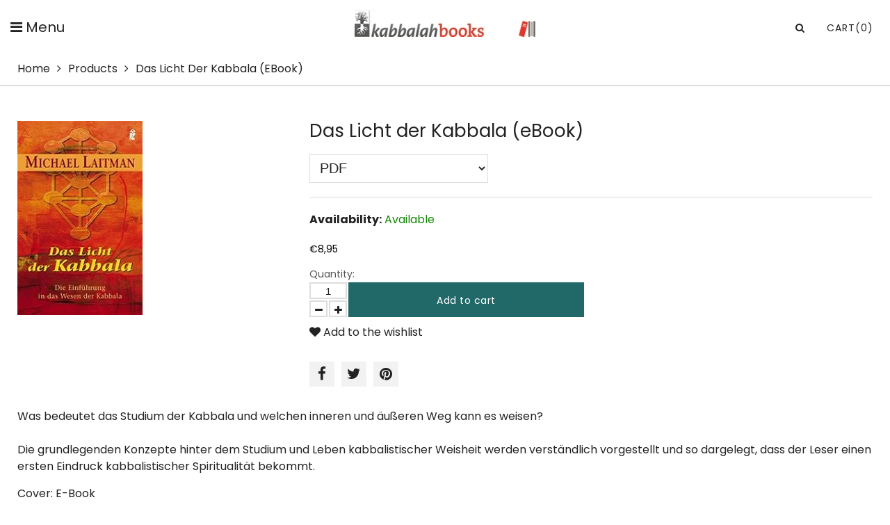

--- FILE ---
content_type: text/css
request_url: https://www.kabbalahbooks.info/cdn/shop/t/2/assets/style.scss.css?v=138334236368225080041749556351
body_size: 24283
content:
h1,h2,h3,h4,h5,h6,p{margin:0}input,button{margin:0;padding:0;background:none;border:none}button{cursor:pointer}button:focus{outline:0!important}a,span{vertical-align:baseline}img{max-width:100%}ul,ol{margin:0;padding:0;list-style-type:none}html{font-family:sans-serif;line-height:1.15;-webkit-text-size-adjust:100%;-ms-text-size-adjust:100%}body{margin:0}article,aside,footer,header,nav,section{display:block}figcaption,figure,main{display:block}figure{margin:1em 40px}hr{overflow:visible;height:0;-webkit-box-sizing:content-box;-moz-box-sizing:content-box;box-sizing:content-box}pre{font-family:monospace,monospace;font-size:1em}a{background-color:transparent;-webkit-text-decoration-skip:objects}a:active,a:hover{outline-width:0}abbr[title]{border-bottom:none;text-decoration:underline;text-decoration:underline dotted}b,strong{font-weight:inherit}b,strong{font-weight:bolder}code,kbd,samp{font-family:monospace,monospace;font-size:1em}dfn{font-style:italic}mark{background-color:#ff0;color:#000}small{font-size:80%}sub,sup{vertical-align:baseline;font-size:75%;line-height:0;position:relative}sub{bottom:-.25em}sup{top:-.5em}audio,video{display:inline-block}audio:not([controls]){display:none;height:0}img{border-style:none}svg:not(:root){overflow:hidden}button,input,optgroup,select,textarea{font-family:sans-serif;font-size:100%;line-height:1.15;margin:0}button,input{overflow:visible}button,select{text-transform:none}button,html [type=button],[type=reset],[type=submit]{-webkit-appearance:button}button::-moz-focus-inner,[type=button]::-moz-focus-inner,[type=reset]::-moz-focus-inner,[type=submit]::-moz-focus-inner{border-style:none;padding:0}button:-moz-focusring,[type=button]:-moz-focusring,[type=reset]:-moz-focusring,[type=submit]:-moz-focusring{outline:1px dotted ButtonText}fieldset{margin:0 2px;padding:.35em .625em .75em;border:1px solid #c0c0c0}legend{max-width:100%;display:table;box-sizing:border-box;white-space:normal;color:inherit;padding:0}progress{display:inline-block;vertical-align:baseline}textarea{overflow:auto}[type=checkbox],[type=radio]{box-sizing:border-box;padding:0}[type=number]::-webkit-inner-spin-button,[type=number]::-webkit-outer-spin-button{height:auto}[type=search]{-webkit-appearance:textfield;outline-offset:-2px}[type=search]::-webkit-search-cancel-button,[type=search]::-webkit-search-decoration{-webkit-appearance:none}::-webkit-file-upload-button{-webkit-appearance:button;font:inherit}details,menu{display:block}summary{display:list-item}canvas{display:inline-block}template{display:none}[hidden]{display:none}@media print{*,*:before,*:after{background:transparent!important;color:#000!important;text-shadow:none!important;-webkit-box-shadow:none!important;box-shadow:none!important}a,a:visited{text-decoration:underline}a[href]:after{content:" (" attr(href) ")"}abbr[title]:after{content:" (" attr(title) ")"}a[href^="#"]:after,a[href^="javascript:"]:after{content:""}pre,blockquote{border:1px solid #999;page-break-inside:avoid}thead{display:table-header-group}tr,img{page-break-inside:avoid}img{max-width:100%!important}p,h2,h3{orphans:3;widows:3}h2,h3{page-break-after:avoid}.navbar{display:none}.btn>.caret,.dropup>.btn>.caret{border-top-color:#000!important}.label{border:1px solid #000}.table{border-collapse:collapse!important}.table td,.table th{background-color:#fff!important}.table-bordered th,.table-bordered td{border:1px solid #ddd!important}}*{-webkit-box-sizing:border-box;-moz-box-sizing:border-box;box-sizing:border-box}*:before,*:after{-webkit-box-sizing:border-box;-moz-box-sizing:border-box;box-sizing:border-box}html{font-size:10px;-webkit-tap-highlight-color:rgba(0,0,0,0)}body{font:14px/1.42857143 Helvetica Neue,Helvetica,Arial,sans-serif;color:#333}figure{margin:0}img{vertical-align:middle}.clearfix:before,.clearfix:after{content:" ";display:table}.clearfix:after{clear:both}.visible-xs,.visible-sm,.visible-md,.visible-lg{display:none!important}@media (max-width: 767px){.visible-xs{display:block!important}table.visible-xs{display:table!important}tr.visible-xs{display:table-row!important}th.visible-xs,td.visible-xs{display:table-cell!important}}@media (min-width: 768px) and (max-width: 991px){.visible-sm{display:block!important}table.visible-sm{display:table!important}tr.visible-sm{display:table-row!important}th.visible-sm,td.visible-sm{display:table-cell!important}}@media (min-width: 992px) and (max-width: 1199px){.visible-md{display:block!important}table.visible-md{display:table!important}tr.visible-md{display:table-row!important}th.visible-md,td.visible-md{display:table-cell!important}}@media (min-width: 1200px){.visible-lg{display:block!important}table.visible-lg{display:table!important}tr.visible-lg{display:table-row!important}th.visible-lg,td.visible-lg{display:table-cell!important}}@media (max-width: 767px){.hidden-xs{display:none!important}}@media (min-width: 768px) and (max-width: 991px){.hidden-sm{display:none!important}}@media (min-width: 992px) and (max-width: 1199px){.hidden-md{display:none!important}}@media (min-width: 1200px){.hidden-lg{display:none!important}}fieldset{min-width:0;margin:0;padding:0;border:0}legend{width:100%;display:block;margin-bottom:20px;padding:0;border:0;border-bottom:1px solid #e5e5e5;font-size:21px;line-height:inherit;color:#333}label{display:inline-block;max-width:100%}input[type=search]{-webkit-box-sizing:border-box;-moz-box-sizing:border-box;box-sizing:border-box}input[type=radio]{margin:3px 0 0;margin-top:1px \	;line-height:normal}input[type=checkbox]{margin:4px 0 0;margin-top:1px \	;line-height:normal}input[type=file]{display:block}input[type=range]{width:100%;display:block}select[multiple],select[size]{height:auto}input[type=file]:focus,input[type=radio]:focus,input[type=checkbox]:focus{outline:5px auto -webkit-focus-ring-color;outline-offset:-2px}output{display:block;padding-top:7px;font-size:14px;line-height:1.42857143;color:#555}select,textarea,input[type=tel],input[type=text],input[type=email],input[type=search],input[type=password],.form-control{width:100%;height:34px;display:block;vertical-align:top;padding:6px 10px;background-image:none;border-width:1px;border-style:solid;line-height:1.42857143}.form-control::-moz-placeholder{color:#000000bf;opacity:1}.form-control:-ms-input-placeholder{color:#000000bf}.form-control::-webkit-input-placeholder{color:#000000bf}.form-control::-ms-expand{background-color:transparent;border:0}.form-control[disabled],.form-control[readonly],fieldset[disabled] .form-control{background-color:#eee;opacity:1}.form-control[disabled],fieldset[disabled] .form-control{cursor:not-allowed}textarea{min-width:100%;max-width:100%;min-height:100px;height:auto}input[type=search]{-webkit-appearance:none}@media screen and (-webkit-min-device-pixel-ratio: 0){input[type=date].form-control,input[type=time].form-control,input[type=datetime-local].form-control,input[type=month].form-control{line-height:34px}}.form-group{margin-top:15px}.form-group:after{content:"";display:table;clear:both}.radio,.checkbox{min-height:20px;display:block;position:relative}.radio~.radio,.checkbox~.checkbox{margin:7px 0 0}.radio label,.checkbox label{min-height:20px;margin-bottom:0;padding-left:20px;font-weight:400;cursor:pointer}.radio input[type=radio],.checkbox input[type=checkbox]{margin-top:4px \	;margin-left:-20px;position:absolute}input[type=radio][disabled],input[type=checkbox][disabled],input[type=radio].disabled,input[type=checkbox].disabled,fieldset[disabled] input[type=radio],fieldset[disabled] input[type=checkbox],.radio.disabled label,.checkbox.disabled label,fieldset[disabled] .radio label,fieldset[disabled] .checkbox label{cursor:not-allowed}.help-block{display:block;margin-top:7px;font-size:12px;color:#737373;cursor:default}.form-horizontal .form-group{margin-left:-15px;margin-right:-15px}@media (min-width: 768px){.form-horizontal label{margin-bottom:0;line-height:34px;text-align:right}}.btn{display:inline-block;vertical-align:middle;margin:0;font-weight:400;line-height:1.42857143;text-align:center;white-space:nowrap;cursor:pointer;-ms-touch-action:manipulation;touch-action:manipulation;-webkit-user-select:none;-moz-user-select:none;-ms-user-select:none;user-select:none}.btn:focus,.btn:active:focus,.btn.active:focus,.btn.focus,.btn:active.focus,.btn.active.focus{outline:5px auto -webkit-focus-ring-color;outline-offset:-2px}.btn:active,.btn.active{background-image:none;outline:0;-webkit-box-shadow:inset 0 3px 2px rgba(0,0,0,.3);-moz-box-shadow:inset 0 3px 2px rgba(0,0,0,.3);box-shadow:inset 0 3px 2px #0000004d}.btn.disabled,.btn[disabled],fieldset[disabled] .btn{cursor:default;opacity:.65;filter:alpha(opacity=65);-webkit-box-shadow:none;-moz-box-shadow:none;box-shadow:none}a.btn.disabled,fieldset[disabled] a.btn{pointer-events:none}table{background-color:transparent;border-collapse:collapse}th{text-align:left}.table{width:100%;max-width:100%;margin-bottom:20px}.table>thead>tr>th,.table>tbody>tr>th,.table>tfoot>tr>th,.table>thead>tr>td,.table>tbody>tr>td,.table>tfoot>tr>td{vertical-align:top;padding:8px;border-top:1px solid #dddddd;line-height:1.42857143}.table>thead>tr>th{vertical-align:bottom;border-bottom:2px solid #dddddd}.table>caption+thead>tr:first-child>th,.table>colgroup+thead>tr:first-child>th,.table>thead:first-child>tr:first-child>th,.table>caption+thead>tr:first-child>td,.table>colgroup+thead>tr:first-child>td,.table>thead:first-child>tr:first-child>td{border-top:0}.table>tbody+tbody{border-top:2px solid #dddddd}.table .table{background-color:#fff}.table-bordered{border:1px solid #dddddd}.table-bordered>thead>tr>th,.table-bordered>tbody>tr>th,.table-bordered>tfoot>tr>th,.table-bordered>thead>tr>td,.table-bordered>tbody>tr>td,.table-bordered>tfoot>tr>td{border:1px solid #dddddd}.table-bordered>thead>tr>th,.table-bordered>thead>tr>td{border-bottom-width:2px}.table-responsive{min-height:.01%;overflow-x:auto}@media screen and (max-width: 767px){.table-responsive{width:100%;overflow-y:hidden;margin-bottom:15px;border:1px solid #dddddd;-ms-overflow-style:-ms-autohiding-scrollbar}.table-responsive>.table{margin-bottom:0}.table-responsive>.table>thead>tr>th,.table-responsive>.table>tbody>tr>th,.table-responsive>.table>tfoot>tr>th,.table-responsive>.table>thead>tr>td,.table-responsive>.table>tbody>tr>td,.table-responsive>.table>tfoot>tr>td{white-space:nowrap}.table-responsive>.table-bordered{border:0}.table-responsive>.table-bordered>thead>tr>th:first-child,.table-responsive>.table-bordered>tbody>tr>th:first-child,.table-responsive>.table-bordered>tfoot>tr>th:first-child,.table-responsive>.table-bordered>thead>tr>td:first-child,.table-responsive>.table-bordered>tbody>tr>td:first-child,.table-responsive>.table-bordered>tfoot>tr>td:first-child{border-left:0}.table-responsive>.table-bordered>thead>tr>th:last-child,.table-responsive>.table-bordered>tbody>tr>th:last-child,.table-responsive>.table-bordered>tfoot>tr>th:last-child,.table-responsive>.table-bordered>thead>tr>td:last-child,.table-responsive>.table-bordered>tbody>tr>td:last-child,.table-responsive>.table-bordered>tfoot>tr>td:last-child{border-right:0}.table-responsive>.table-bordered>tbody>tr:last-child>th,.table-responsive>.table-bordered>tfoot>tr:last-child>th,.table-responsive>.table-bordered>tbody>tr:last-child>td,.table-responsive>.table-bordered>tfoot>tr:last-child>td{border-bottom:0}}.errors,.alert{padding:10px 15px;margin-top:15px;border:1px solid transparent}.errors a,.alert a{display:inline-block;color:inherit;text-decoration:underline}.errors a:hover,.alert a:hover{color:inherit;text-decoration:none}.errors>*,.alert>*{margin:0!important}.errors>*~*,.alert>*~*{margin:5px 0 0!important}.alert-success{background-color:#d0f6b9;border-color:#a7e183;color:#558638}.alert-info{background-color:#fff;border-color:#9bd6f5;color:#437c99}.alert-warning{background-color:#fff5c3;border-color:#edd870;color:#85741f}.errors,.alert-danger{background-color:#ffcfcf;border-color:#ffa3a3;color:#b65353}.hidden{display:none}html,body{font:16px/1.5em Poppins;color:#222}a{color:#222;text-decoration:none;-webkit-backface-visibility:hidden;-moz-backface-visibility:hidden;-ms-backface-visibility:hidden;backface-visibility:hidden;-webkit-perspective:1000;-moz-perspective:1000;-ms-perspective:1000;perspective:1000;-webkit-transform:translate3d(0,0,0);-ms-transform:translate3d(0,0,0);-o-transform:translate3d(0,0,0);transform:translateZ(0);-webkit-transition:background .3s ease-in-out,border-color .3s ease-in-out,color .3s ease-in-out;-moz-transition:background .3s ease-in-out,border-color .3s ease-in-out,color .3s ease-in-out;transition:background .3s ease-in-out,border-color .3s ease-in-out,color .3s ease-in-out}a:hover,a:focus{color:#325777}h1,h2,h3,h4,h5,h6{font:28px/1.1em Poppins;color:#222}h1{font-size:28px}h2{font-size:26px}h3{font-size:24px}h4{font-size:23px}h5{font-size:22px}h6{font-size:21px}.page_heading{margin:40px 0 0;padding-bottom:10px;border-bottom:2px solid #dddddd;font-size:28px}label{font-size:14px;color:#555}select,textarea,input[type=tel],input[type=text],input[type=email],input[type=search],input[type=password],.form-control{background-color:#fff;border-color:#ddd;font-size:14px;color:#222;-webkit-backface-visibility:hidden;-moz-backface-visibility:hidden;-ms-backface-visibility:hidden;backface-visibility:hidden;-webkit-perspective:1000;-moz-perspective:1000;-ms-perspective:1000;perspective:1000;-webkit-transform:translate3d(0,0,0);-ms-transform:translate3d(0,0,0);-o-transform:translate3d(0,0,0);transform:translateZ(0);-webkit-transition:border-color .2s ease-in-out;-moz-transition:border-color .2s ease-in-out;transition:border-color .2s ease-in-out}select:focus,textarea:focus,input[type=tel]:focus,input[type=text]:focus,input[type=email]:focus,input[type=search]:focus,input[type=password]:focus,.form-control:focus{border-color:#999;outline:0}p.alert-inline{padding:7px 0 0;font-size:12px;line-height:1em;color:red}input.alert-inline{border-color:red;color:red}.btn{padding:6px 10px;border:1px solid transparent;font-size:14px;color:#333;text-decoration:none;-webkit-backface-visibility:hidden;-moz-backface-visibility:hidden;-ms-backface-visibility:hidden;backface-visibility:hidden;-webkit-perspective:1000;-moz-perspective:1000;-ms-perspective:1000;perspective:1000;-webkit-transform:translate3d(0,0,0);-ms-transform:translate3d(0,0,0);-o-transform:translate3d(0,0,0);transform:translateZ(0);-webkit-transition:background .2s ease-in-out,border-color .2s ease-in-out,color .2s ease-in-out;-moz-transition:background .2s ease-in-out,border-color .2s ease-in-out,color .2s ease-in-out;transition:background .2s ease-in-out,border-color .2s ease-in-out,color .2s ease-in-out}.btn:active,.btn:focus,.btn:hover{text-decoration:none}table caption{padding-top:8px;padding-bottom:8px;font-size:16px;color:#777;text-align:left}.table-bordered,.table>thead>tr>th,.table>tbody>tr>th,.table>tfoot>tr>th,.table>thead>tr>td,.table>tbody>tr>td,.table>tfoot>tr>td{border-color:#ddd}.table-striped>tbody>tr:nth-of-type(odd){background-color:#ddd3}.table-hover>tbody>tr:hover{background-color:#ddd3}select,textarea,input[type=tel],input[type=text],input[type=email],input[type=search],input[type=password],.form-control,.btn,.alert,.errors{-webkit-border-radius:0px;-moz-border-radius:0px;border-radius:0}.rte h1{font-size:32px}.rte h2{font-size:29px}.rte h3{font-size:26px}.rte h4{font-size:23px}.rte h5{font-size:20px}.rte h6{font-size:17px}.rte h1,.rte h2,.rte h3{margin-top:25px;margin-bottom:15px}.rte h4,.rte h5,.rte h6{margin-top:20px;margin-bottom:15px}.rte p{margin:15px 0 0}.rte ul{margin:15px 0 0;padding:0 0 0 30px;list-style-type:disc}.rte ol{margin:15px 0 0;padding:0 0 0 30px;list-style-type:decimal}.rte ul ul,.rte ol ul,.rte ul ol,.rte ol ol{margin-top:0}.rte a{text-decoration:underline}.rte a:hover{text-decoration:none}.rte blockquote{margin:20px 0;padding:5px 20px;border-left:4px solid #dddddd;font-size:16px}.rte blockquote b{display:block;margin:5px 0 0;font-weight:700;font-size:14px;line-height:1.42857143;color:#777}.rte blockquote b:before{content:"\2014\a0"}.rte blockquote p:first-child,.rte blockquote ul:first-child,.rte blockquote ol:first-child{margin-top:0}.rte q{font-style:italic}.rte table{width:100%;max-width:100%;margin-top:20px;background-color:transparent;border-collapse:collapse}.rte table th,.rte table td{vertical-align:middle;padding:7px 10px;border:1px solid #dddddd}.rte .rte_youtube_wrapper{overflow:hidden;padding:56.25% 0 0;position:relative}.rte .rte_youtube_wrapper iframe{width:100%;height:100%;border:none;position:absolute;left:0;top:0}.product_name{font-size:16px;color:#222;text-transform:uppercase}.product_name a{font-size:inherit;color:inherit}.product_name a:hover{color:#325777}.money,.money_like{font-size:14px;color:#000}.money_sale{font-size:14px;text-decoration:line-through}.money_sale_percent{background:#000}.money_variants{font-size:12px}#quick_view__wrap .fancybox-skin{padding:30px!important}#product_quick_view{width:668px}#product_quick_view .swiper_btn{width:30px;-webkit-border-radius:0;-moz-border-radius:0;border-radius:0}#product_quick_view .btn_prev{left:0}#product_quick_view .btn_prev:after{content:"\f104";font:14px/1em FontAwesome;color:#fff;line-height:50px}#product_quick_view .btn_next{right:0}#product_quick_view .btn_next:after{content:"\f105";font:14px/1em FontAwesome;color:#fff;line-height:50px}.product_quick_wrapper{width:100%;display:table}.quick_view__left{width:317px;height:100%;display:table-cell;padding:0 15px 0 0;vertical-align:top}.quick_view__left #img_big{width:302px;padding:2px;border:1px solid #dddddd}.quick_view__left #img_big img{background:#0000000d}.quick_view__left .swiper-slide{display:inline-block}.quick_view__left .product_images{width:302px}.quick_view__right{height:100%;display:table-cell;overflow:hidden;padding:0 0 0 15px}.quick_view__right p{margin:15px 0 0;font-size:14px}.quick_view__right label{font-weight:400;font-size:14px;color:#000}#quick_view__name{margin:0}#quick_view__variants{overflow:hidden;margin:15px -10px 0}#quick_view__variants label{display:block;padding:0 10px}#quick_view__variants .selector-wrapper{width:33.33333333333333%;float:left;padding:15px 10px 0}#quick_view__variants .selector-wrapper label{display:none!important}#quick_view__variants .selector-wrapper select{width:100%;display:block}#quick_view__price{margin:30px 0 0;position:relative}#quick_view__price .price{margin:0;padding:0 60px 0 0}#quick_view__price .money{margin:0 7px 0 0;font-size:20px}#quick_view__price .money_sale{font-size:16px}#quick_view__price .money_sale_percent{width:52px;height:26px;display:block;margin:-13px 0 0;background:#000;font:700 14px/26px Arial;color:#fff;text-align:center;position:absolute;right:0;top:50%;-webkit-border-radius:2px;-moz-border-radius:2px;border-radius:2px}#quick_view__availability{margin:20px 0 0}#quick_view__form{margin:15px 0 0}#quick_view__form label{display:block}#quick_view__form #quick_view__add{height:50px;margin:10px 10px 0 0;padding:0 20px;font-size:18px}.fancybox-image,.fancybox-inner,.fancybox-nav,.fancybox-nav span,.fancybox-outer,.fancybox-skin,.fancybox-tmp,.fancybox-wrap,.fancybox-wrap iframe,.fancybox-wrap object{padding:0;margin:0;border:0;outline:0;vertical-align:top}.fancybox-wrap{position:absolute;top:0;left:0;z-index:8020}.fancybox-inner,.fancybox-outer,.fancybox-skin{position:relative}.fancybox-skin{background:#f9f9f9;color:#444;text-shadow:none;-webkit-border-radius:4px;-moz-border-radius:4px;border-radius:4px}.fancybox-opened{z-index:8030}.fancybox-opened .fancybox-skin{-webkit-box-shadow:0 10px 25px rgba(0,0,0,.5);-moz-box-shadow:0 10px 25px rgba(0,0,0,.5);box-shadow:0 10px 25px #00000080}.fancybox-inner{overflow:hidden}.fancybox-type-iframe .fancybox-inner{-webkit-overflow-scrolling:touch}.fancybox-error{color:#444;font:14px/20px Helvetica Neue,Helvetica,Arial,sans-serif;margin:0;padding:15px;white-space:nowrap}.fancybox-iframe,.fancybox-image{display:block;width:100%;height:100%}.fancybox-image{max-width:100%;max-height:100%}#fancybox-loading{position:fixed;top:50%;left:50%;margin-top:-22px;margin-left:-22px;background:url([data-uri]);opacity:.8;cursor:pointer;z-index:8060}.fancybox-close,.fancybox-nav,.fancybox-nav span{cursor:pointer;z-index:8040;position:absolute}#fancybox-loading div{width:44px;height:44px;background:url(fancybox_loading.gif) center center no-repeat}.fancybox-close{top:-18px;right:-18px;width:36px;height:36px}.fancybox-nav{top:0;width:40%;height:100%;text-decoration:none;background:url(blank.gif);-webkit-tap-highlight-color:transparent}.fancybox-prev{left:0}.fancybox-next{right:0}.fancybox-nav span{top:50%;width:36px;height:34px;margin-top:-18px}.fancybox-prev span{left:5px}.fancybox-next span{right:5px}.fancybox-nav:hover span{visibility:visible}.fancybox-tmp{position:absolute;top:-99999px;left:-99999px;visibility:hidden;max-width:99999px;max-height:99999px;overflow:visible!important}.fancybox-lock,.fancybox-lock body{overflow:hidden!important}.fancybox-lock{width:auto}.fancybox-lock-test{overflow-y:hidden!important}.fancybox-overlay{width:100%!important;height:100%!important;position:absolute;top:0;left:0;overflow:hidden;display:none;z-index:8010;background:#000000b3}.fancybox-overlay-fixed{position:fixed;bottom:0;right:0}.fancybox-lock .fancybox-overlay{overflow:auto;overflow-y:scroll}.fancybox-title{visibility:hidden;font:400 13px/20px Helvetica Neue,Helvetica,Arial,sans-serif;position:relative;text-shadow:none;z-index:8050}.fancybox-opened .fancybox-title{visibility:visible}.fancybox-title-float-wrap{position:absolute;bottom:0;right:50%;margin-bottom:-35px;z-index:8050;text-align:center}.fancybox-title-float-wrap .child{display:inline-block;margin-right:-100%;padding:2px 20px;background:0 0;background:#000c;-webkit-border-radius:15px;-moz-border-radius:15px;border-radius:15px;text-shadow:0 1px 2px #222;color:#fff;font-weight:700;line-height:24px;white-space:nowrap}.fancybox-title-outside-wrap{position:relative;margin-top:10px;color:#fff}.fancybox-title-inside-wrap{padding-top:10px}.fancybox-title-over-wrap{position:absolute;bottom:0;left:0;color:#fff;padding:10px;background:#000;background:#000c}.fancybox-skin{padding:15px;background:#fff;-webkit-border-radius:0;-moz-border-radius:0;border-radius:0}.fancybox-close{width:36px;height:36px;display:block;background:#444;border:none;color:#fff;-webkit-border-radius:50%;-moz-border-radius:50%;border-radius:50%;-webkit-box-shadow:0 0 8px 0 rgba(0,0,0,.5);-moz-box-shadow:0 0 8px 0 rgba(0,0,0,.5);box-shadow:0 0 8px #00000080}.fancybox-close:hover{background:#666}.fancybox-close:before{content:"\f00d";display:block;font:15px/36px FontAwesome;text-align:center}.fancybox-nav span{width:36px;height:36px;display:block;margin:-18px 0 0;background:#444;border:none;-webkit-border-radius:50%;-moz-border-radius:50%;border-radius:50%;-webkit-box-shadow:0 0 10px 0 rgba(0,0,0,.6);-moz-box-shadow:0 0 10px 0 rgba(0,0,0,.6);box-shadow:0 0 10px #0009;-webkit-backface-visibility:hidden;-moz-backface-visibility:hidden;-ms-backface-visibility:hidden;backface-visibility:hidden;-webkit-perspective:1000;-moz-perspective:1000;-ms-perspective:1000;perspective:1000;-webkit-transform:translate3d(0,0,0);-ms-transform:translate3d(0,0,0);-o-transform:translate3d(0,0,0);transform:translateZ(0);-webkit-transition:background .3s ease-in-out,border-color .3s ease-in-out,color .3s ease-in-out;-moz-transition:background .3s ease-in-out,border-color .3s ease-in-out,color .3s ease-in-out;transition:background .3s ease-in-out,border-color .3s ease-in-out,color .3s ease-in-out}.fancybox-nav span:before{display:block;font:12px/36px FontAwesome;color:#000;text-align:center}.fancybox-nav:hover>span{background:#666}.fancybox-prev span:before{content:"\f053";padding:0 2px 0 0}.fancybox-next span:before{content:"\f054";padding:0 0 0 2px}.fancybox_alert{padding:0!important;text-align:center}.fancybox_alert .alert{margin:0;padding:40px;font-size:14px}.fancybox_alert .btn{margin:15px 0 0;text-decoration:none}.fancybox_alert .btn~.btn{margin-left:15px!important}#cart_added{max-width:420px}#cart_added .cart_added__row{height:120px;display:table}#cart_added h4{margin:0 0 15px;text-align:center}#cart_added.cart_error{max-width:420px}.cart_added__1{width:120px;height:100%;display:table-cell;text-align:center;vertical-align:top}.cart_added__1 img{height:120px;padding:10px;border:1px solid #dddddd}.cart_added__2{width:300px;height:100%;display:table-cell;padding:0 0 0 15px}.cart_added__2 .product_name{display:block}.cart_added__2 #cart_added__quantity{margin:15px 0 0;font-size:16px}.cart_added__2 .btn{margin:15px 10px 0 0}#newsletter_popup{display:flex;justify-content:center;align-items:center;height:400px}#newsletter_popup .newsletter_popup_text{text-align:center}#newsletter_popup .newsletter_popup_text h4{margin-bottom:15px;font-size:35px}#newsletter_popup .newsletter_popup_text input{height:40px}#newsletter_popup .newsletter_popup_text p{margin-bottom:10px;font-size:15px}#newsletter_popup .newsletter_popup_text .btn{margin-top:15px}@font-face{font-family:FontAwesome;src:url(//www.kabbalahbooks.info/cdn/shop/t/2/assets/fontawesome-webfont.eot?v=4.6.3&v=27653591633895088991602362389);src:url(//www.kabbalahbooks.info/cdn/shop/t/2/assets/fontawesome-webfont.eot?%23iefix&v=4.6.3&v=27653591633895088991602362389) format("embedded-opentype"),url(//www.kabbalahbooks.info/cdn/shop/t/2/assets/fontawesome-webfont.woff2?v=4.6.3&v=92687554370256573971602362391) format("woff2"),url(//www.kabbalahbooks.info/cdn/shop/t/2/assets/fontawesome-webfont.woff?v=4.6.3&v=135656766985270248011602362390) format("woff"),url(//www.kabbalahbooks.info/cdn/shop/t/2/assets/fontawesome-webfont.ttf?v=4.6.3&v=38559600735332494681602362390) format("truetype"),url(//www.kabbalahbooks.info/cdn/shop/t/2/assets/fontawesome-webfont.svg?v=4.6.3%23fontawesomeregular&v=165101685860473394641602362389) format("svg");font-weight:400;font-style:normal}.fa{display:inline-block;font: 14px/1 FontAwesome;font-size:inherit;text-rendering:auto;-webkit-font-smoothing:antialiased;-moz-osx-font-smoothing:grayscale}.fa-lg{font-size:1.33333333em;line-height:.75em;vertical-align:-15%}.fa-2x{font-size:2em}.fa-3x{font-size:3em}.fa-4x{font-size:4em}.fa-5x{font-size:5em}.fa-fw{width:1.28571429em;text-align:center}.fa-ul{padding-left:0;margin-left:2.14285714em;list-style-type:none}.fa-ul>li{position:relative}.fa-li{position:absolute;left:-2.14285714em;width:2.14285714em;top:.14285714em;text-align:center}.fa-li.fa-lg{left:-1.85714286em}.fa-border{padding:.2em .25em .15em;border:solid .08em #eee;border-radius:.1em}.fa-pull-left{float:left}.fa-pull-right{float:right}.fa.fa-pull-left{margin-right:.3em}.fa.fa-pull-right{margin-left:.3em}.pull-right{float:right}.pull-left{float:left}.fa.pull-left{margin-right:.3em}.fa.pull-right{margin-left:.3em}.fa-spin{-webkit-animation:fa-spin 2s infinite linear;animation:fa-spin 2s infinite linear}.fa-pulse{-webkit-animation:fa-spin 1s infinite steps(8);animation:fa-spin 1s infinite steps(8)}@-webkit-keyframes fa-spin{0%{-webkit-transform:rotate(0deg);transform:rotate(0)}to{-webkit-transform:rotate(359deg);transform:rotate(359deg)}}@keyframes fa-spin{0%{-webkit-transform:rotate(0deg);transform:rotate(0)}to{-webkit-transform:rotate(359deg);transform:rotate(359deg)}}.fa-rotate-90{-ms-filter:"progid:DXImageTransform.Microsoft.BasicImage(rotation=1)";-webkit-transform:rotate(90deg);-ms-transform:rotate(90deg);transform:rotate(90deg)}.fa-rotate-180{-ms-filter:"progid:DXImageTransform.Microsoft.BasicImage(rotation=2)";-webkit-transform:rotate(180deg);-ms-transform:rotate(180deg);transform:rotate(180deg)}.fa-rotate-270{-ms-filter:"progid:DXImageTransform.Microsoft.BasicImage(rotation=3)";-webkit-transform:rotate(270deg);-ms-transform:rotate(270deg);transform:rotate(270deg)}.fa-flip-horizontal{-ms-filter:"progid:DXImageTransform.Microsoft.BasicImage(rotation=0, mirror=1)";-webkit-transform:scale(-1,1);-ms-transform:scale(-1,1);transform:scaleX(-1)}.fa-flip-vertical{-ms-filter:"progid:DXImageTransform.Microsoft.BasicImage(rotation=2, mirror=1)";-webkit-transform:scale(1,-1);-ms-transform:scale(1,-1);transform:scaleY(-1)}:root .fa-rotate-90,:root .fa-rotate-180,:root .fa-rotate-270,:root .fa-flip-horizontal,:root .fa-flip-vertical{filter:none}.fa-stack{position:relative;display:inline-block;width:2em;height:2em;line-height:2em;vertical-align:middle}.fa-stack-1x,.fa-stack-2x{position:absolute;left:0;width:100%;text-align:center}.fa-stack-1x{line-height:inherit}.fa-stack-2x{font-size:2em}.fa-inverse{color:#fff}.fa-glass:before{content:"\f000"}.fa-music:before{content:"\f001"}.fa-search:before{content:"\f002"}.fa-envelope-o:before{content:"\f003"}.fa-heart:before{content:"\f004"}.fa-star:before{content:"\f005"}.fa-star-o:before{content:"\f006"}.fa-user:before{content:"\f007"}.fa-film:before{content:"\f008"}.fa-th-large:before{content:"\f009"}.fa-th:before{content:"\f00a"}.fa-th-list:before{content:"\f00b"}.fa-check:before{content:"\f00c"}.fa-remove:before,.fa-close:before,.fa-times:before{content:"\f00d"}.fa-search-plus:before{content:"\f00e"}.fa-search-minus:before{content:"\f010"}.fa-power-off:before{content:"\f011"}.fa-signal:before{content:"\f012"}.fa-gear:before,.fa-cog:before{content:"\f013"}.fa-trash-o:before{content:"\f014"}.fa-home:before{content:"\f015"}.fa-file-o:before{content:"\f016"}.fa-clock-o:before{content:"\f017"}.fa-road:before{content:"\f018"}.fa-download:before{content:"\f019"}.fa-arrow-circle-o-down:before{content:"\f01a"}.fa-arrow-circle-o-up:before{content:"\f01b"}.fa-inbox:before{content:"\f01c"}.fa-play-circle-o:before{content:"\f01d"}.fa-rotate-right:before,.fa-repeat:before{content:"\f01e"}.fa-refresh:before{content:"\f021"}.fa-list-alt:before{content:"\f022"}.fa-lock:before{content:"\f023"}.fa-flag:before{content:"\f024"}.fa-headphones:before{content:"\f025"}.fa-volume-off:before{content:"\f026"}.fa-volume-down:before{content:"\f027"}.fa-volume-up:before{content:"\f028"}.fa-qrcode:before{content:"\f029"}.fa-barcode:before{content:"\f02a"}.fa-tag:before{content:"\f02b"}.fa-tags:before{content:"\f02c"}.fa-book:before{content:"\f02d"}.fa-bookmark:before{content:"\f02e"}.fa-print:before{content:"\f02f"}.fa-camera:before{content:"\f030"}.fa-font:before{content:"\f031"}.fa-bold:before{content:"\f032"}.fa-italic:before{content:"\f033"}.fa-text-height:before{content:"\f034"}.fa-text-width:before{content:"\f035"}.fa-align-left:before{content:"\f036"}.fa-align-center:before{content:"\f037"}.fa-align-right:before{content:"\f038"}.fa-align-justify:before{content:"\f039"}.fa-list:before{content:"\f03a"}.fa-dedent:before,.fa-outdent:before{content:"\f03b"}.fa-indent:before{content:"\f03c"}.fa-video-camera:before{content:"\f03d"}.fa-photo:before,.fa-image:before,.fa-picture-o:before{content:"\f03e"}.fa-pencil:before{content:"\f040"}.fa-map-marker:before{content:"\f041"}.fa-adjust:before{content:"\f042"}.fa-tint:before{content:"\f043"}.fa-edit:before,.fa-pencil-square-o:before{content:"\f044"}.fa-share-square-o:before{content:"\f045"}.fa-check-square-o:before{content:"\f046"}.fa-arrows:before{content:"\f047"}.fa-step-backward:before{content:"\f048"}.fa-fast-backward:before{content:"\f049"}.fa-backward:before{content:"\f04a"}.fa-play:before{content:"\f04b"}.fa-pause:before{content:"\f04c"}.fa-stop:before{content:"\f04d"}.fa-forward:before{content:"\f04e"}.fa-fast-forward:before{content:"\f050"}.fa-step-forward:before{content:"\f051"}.fa-eject:before{content:"\f052"}.fa-chevron-left:before{content:"\f053"}.fa-chevron-right:before{content:"\f054"}.fa-plus-circle:before{content:"\f055"}.fa-minus-circle:before{content:"\f056"}.fa-times-circle:before{content:"\f057"}.fa-check-circle:before{content:"\f058"}.fa-question-circle:before{content:"\f059"}.fa-info-circle:before{content:"\f05a"}.fa-crosshairs:before{content:"\f05b"}.fa-times-circle-o:before{content:"\f05c"}.fa-check-circle-o:before{content:"\f05d"}.fa-ban:before{content:"\f05e"}.fa-arrow-left:before{content:"\f060"}.fa-arrow-right:before{content:"\f061"}.fa-arrow-up:before{content:"\f062"}.fa-arrow-down:before{content:"\f063"}.fa-mail-forward:before,.fa-share:before{content:"\f064"}.fa-expand:before{content:"\f065"}.fa-compress:before{content:"\f066"}.fa-plus:before{content:"\f067"}.fa-minus:before{content:"\f068"}.fa-asterisk:before{content:"\f069"}.fa-exclamation-circle:before{content:"\f06a"}.fa-gift:before{content:"\f06b"}.fa-leaf:before{content:"\f06c"}.fa-fire:before{content:"\f06d"}.fa-eye:before{content:"\f06e"}.fa-eye-slash:before{content:"\f070"}.fa-warning:before,.fa-exclamation-triangle:before{content:"\f071"}.fa-plane:before{content:"\f072"}.fa-calendar:before{content:"\f073"}.fa-random:before{content:"\f074"}.fa-comment:before{content:"\f075"}.fa-magnet:before{content:"\f076"}.fa-chevron-up:before{content:"\f077"}.fa-chevron-down:before{content:"\f078"}.fa-retweet:before{content:"\f079"}.fa-shopping-cart:before{content:"\f07a"}.fa-folder:before{content:"\f07b"}.fa-folder-open:before{content:"\f07c"}.fa-arrows-v:before{content:"\f07d"}.fa-arrows-h:before{content:"\f07e"}.fa-bar-chart-o:before,.fa-bar-chart:before{content:"\f080"}.fa-twitter-square:before{content:"\f081"}.fa-facebook-square:before{content:"\f082"}.fa-camera-retro:before{content:"\f083"}.fa-key:before{content:"\f084"}.fa-gears:before,.fa-cogs:before{content:"\f085"}.fa-comments:before{content:"\f086"}.fa-thumbs-o-up:before{content:"\f087"}.fa-thumbs-o-down:before{content:"\f088"}.fa-star-half:before{content:"\f089"}.fa-heart-o:before{content:"\f08a"}.fa-sign-out:before{content:"\f08b"}.fa-linkedin-square:before{content:"\f08c"}.fa-thumb-tack:before{content:"\f08d"}.fa-external-link:before{content:"\f08e"}.fa-sign-in:before{content:"\f090"}.fa-trophy:before{content:"\f091"}.fa-github-square:before{content:"\f092"}.fa-upload:before{content:"\f093"}.fa-lemon-o:before{content:"\f094"}.fa-phone:before{content:"\f095"}.fa-square-o:before{content:"\f096"}.fa-bookmark-o:before{content:"\f097"}.fa-phone-square:before{content:"\f098"}.fa-twitter:before{content:"\f099"}.fa-facebook-f:before,.fa-facebook:before{content:"\f09a"}.fa-github:before{content:"\f09b"}.fa-unlock:before{content:"\f09c"}.fa-credit-card:before{content:"\f09d"}.fa-feed:before,.fa-rss:before{content:"\f09e"}.fa-hdd-o:before{content:"\f0a0"}.fa-bullhorn:before{content:"\f0a1"}.fa-bell:before{content:"\f0f3"}.fa-certificate:before{content:"\f0a3"}.fa-hand-o-right:before{content:"\f0a4"}.fa-hand-o-left:before{content:"\f0a5"}.fa-hand-o-up:before{content:"\f0a6"}.fa-hand-o-down:before{content:"\f0a7"}.fa-arrow-circle-left:before{content:"\f0a8"}.fa-arrow-circle-right:before{content:"\f0a9"}.fa-arrow-circle-up:before{content:"\f0aa"}.fa-arrow-circle-down:before{content:"\f0ab"}.fa-globe:before{content:"\f0ac"}.fa-wrench:before{content:"\f0ad"}.fa-tasks:before{content:"\f0ae"}.fa-filter:before{content:"\f0b0"}.fa-briefcase:before{content:"\f0b1"}.fa-arrows-alt:before{content:"\f0b2"}.fa-group:before,.fa-users:before{content:"\f0c0"}.fa-chain:before,.fa-link:before{content:"\f0c1"}.fa-cloud:before{content:"\f0c2"}.fa-flask:before{content:"\f0c3"}.fa-cut:before,.fa-scissors:before{content:"\f0c4"}.fa-copy:before,.fa-files-o:before{content:"\f0c5"}.fa-paperclip:before{content:"\f0c6"}.fa-save:before,.fa-floppy-o:before{content:"\f0c7"}.fa-square:before{content:"\f0c8"}.fa-navicon:before,.fa-reorder:before,.fa-bars:before{content:"\f0c9"}.fa-list-ul:before{content:"\f0ca"}.fa-list-ol:before{content:"\f0cb"}.fa-strikethrough:before{content:"\f0cc"}.fa-underline:before{content:"\f0cd"}.fa-table:before{content:"\f0ce"}.fa-magic:before{content:"\f0d0"}.fa-truck:before{content:"\f0d1"}.fa-pinterest:before{content:"\f0d2"}.fa-pinterest-square:before{content:"\f0d3"}.fa-google-plus-square:before{content:"\f0d4"}.fa-google-plus:before{content:"\f0d5"}.fa-money:before{content:"\f0d6"}.fa-caret-down:before{content:"\f0d7"}.fa-caret-up:before{content:"\f0d8"}.fa-caret-left:before{content:"\f0d9"}.fa-caret-right:before{content:"\f0da"}.fa-columns:before{content:"\f0db"}.fa-unsorted:before,.fa-sort:before{content:"\f0dc"}.fa-sort-down:before,.fa-sort-desc:before{content:"\f0dd"}.fa-sort-up:before,.fa-sort-asc:before{content:"\f0de"}.fa-envelope:before{content:"\f0e0"}.fa-linkedin:before{content:"\f0e1"}.fa-rotate-left:before,.fa-undo:before{content:"\f0e2"}.fa-legal:before,.fa-gavel:before{content:"\f0e3"}.fa-dashboard:before,.fa-tachometer:before{content:"\f0e4"}.fa-comment-o:before{content:"\f0e5"}.fa-comments-o:before{content:"\f0e6"}.fa-flash:before,.fa-bolt:before{content:"\f0e7"}.fa-sitemap:before{content:"\f0e8"}.fa-umbrella:before{content:"\f0e9"}.fa-paste:before,.fa-clipboard:before{content:"\f0ea"}.fa-lightbulb-o:before{content:"\f0eb"}.fa-exchange:before{content:"\f0ec"}.fa-cloud-download:before{content:"\f0ed"}.fa-cloud-upload:before{content:"\f0ee"}.fa-user-md:before{content:"\f0f0"}.fa-stethoscope:before{content:"\f0f1"}.fa-suitcase:before{content:"\f0f2"}.fa-bell-o:before{content:"\f0a2"}.fa-coffee:before{content:"\f0f4"}.fa-cutlery:before{content:"\f0f5"}.fa-file-text-o:before{content:"\f0f6"}.fa-building-o:before{content:"\f0f7"}.fa-hospital-o:before{content:"\f0f8"}.fa-ambulance:before{content:"\f0f9"}.fa-medkit:before{content:"\f0fa"}.fa-fighter-jet:before{content:"\f0fb"}.fa-beer:before{content:"\f0fc"}.fa-h-square:before{content:"\f0fd"}.fa-plus-square:before{content:"\f0fe"}.fa-angle-double-left:before{content:"\f100"}.fa-angle-double-right:before{content:"\f101"}.fa-angle-double-up:before{content:"\f102"}.fa-angle-double-down:before{content:"\f103"}.fa-angle-left:before{content:"\f104"}.fa-angle-right:before{content:"\f105"}.fa-angle-up:before{content:"\f106"}.fa-angle-down:before{content:"\f107"}.fa-desktop:before{content:"\f108"}.fa-laptop:before{content:"\f109"}.fa-tablet:before{content:"\f10a"}.fa-mobile-phone:before,.fa-mobile:before{content:"\f10b"}.fa-circle-o:before{content:"\f10c"}.fa-quote-left:before{content:"\f10d"}.fa-quote-right:before{content:"\f10e"}.fa-spinner:before{content:"\f110"}.fa-circle:before{content:"\f111"}.fa-mail-reply:before,.fa-reply:before{content:"\f112"}.fa-github-alt:before{content:"\f113"}.fa-folder-o:before{content:"\f114"}.fa-folder-open-o:before{content:"\f115"}.fa-smile-o:before{content:"\f118"}.fa-frown-o:before{content:"\f119"}.fa-meh-o:before{content:"\f11a"}.fa-gamepad:before{content:"\f11b"}.fa-keyboard-o:before{content:"\f11c"}.fa-flag-o:before{content:"\f11d"}.fa-flag-checkered:before{content:"\f11e"}.fa-terminal:before{content:"\f120"}.fa-code:before{content:"\f121"}.fa-mail-reply-all:before,.fa-reply-all:before{content:"\f122"}.fa-star-half-empty:before,.fa-star-half-full:before,.fa-star-half-o:before{content:"\f123"}.fa-location-arrow:before{content:"\f124"}.fa-crop:before{content:"\f125"}.fa-code-fork:before{content:"\f126"}.fa-unlink:before,.fa-chain-broken:before{content:"\f127"}.fa-question:before{content:"\f128"}.fa-info:before{content:"\f129"}.fa-exclamation:before{content:"\f12a"}.fa-superscript:before{content:"\f12b"}.fa-subscript:before{content:"\f12c"}.fa-eraser:before{content:"\f12d"}.fa-puzzle-piece:before{content:"\f12e"}.fa-microphone:before{content:"\f130"}.fa-microphone-slash:before{content:"\f131"}.fa-shield:before{content:"\f132"}.fa-calendar-o:before{content:"\f133"}.fa-fire-extinguisher:before{content:"\f134"}.fa-rocket:before{content:"\f135"}.fa-maxcdn:before{content:"\f136"}.fa-chevron-circle-left:before{content:"\f137"}.fa-chevron-circle-right:before{content:"\f138"}.fa-chevron-circle-up:before{content:"\f139"}.fa-chevron-circle-down:before{content:"\f13a"}.fa-html5:before{content:"\f13b"}.fa-css3:before{content:"\f13c"}.fa-anchor:before{content:"\f13d"}.fa-unlock-alt:before{content:"\f13e"}.fa-bullseye:before{content:"\f140"}.fa-ellipsis-h:before{content:"\f141"}.fa-ellipsis-v:before{content:"\f142"}.fa-rss-square:before{content:"\f143"}.fa-play-circle:before{content:"\f144"}.fa-ticket:before{content:"\f145"}.fa-minus-square:before{content:"\f146"}.fa-minus-square-o:before{content:"\f147"}.fa-level-up:before{content:"\f148"}.fa-level-down:before{content:"\f149"}.fa-check-square:before{content:"\f14a"}.fa-pencil-square:before{content:"\f14b"}.fa-external-link-square:before{content:"\f14c"}.fa-share-square:before{content:"\f14d"}.fa-compass:before{content:"\f14e"}.fa-toggle-down:before,.fa-caret-square-o-down:before{content:"\f150"}.fa-toggle-up:before,.fa-caret-square-o-up:before{content:"\f151"}.fa-toggle-right:before,.fa-caret-square-o-right:before{content:"\f152"}.fa-euro:before,.fa-eur:before{content:"\f153"}.fa-gbp:before{content:"\f154"}.fa-dollar:before,.fa-usd:before{content:"\f155"}.fa-rupee:before,.fa-inr:before{content:"\f156"}.fa-cny:before,.fa-rmb:before,.fa-yen:before,.fa-jpy:before{content:"\f157"}.fa-ruble:before,.fa-rouble:before,.fa-rub:before{content:"\f158"}.fa-won:before,.fa-krw:before{content:"\f159"}.fa-bitcoin:before,.fa-btc:before{content:"\f15a"}.fa-file:before{content:"\f15b"}.fa-file-text:before{content:"\f15c"}.fa-sort-alpha-asc:before{content:"\f15d"}.fa-sort-alpha-desc:before{content:"\f15e"}.fa-sort-amount-asc:before{content:"\f160"}.fa-sort-amount-desc:before{content:"\f161"}.fa-sort-numeric-asc:before{content:"\f162"}.fa-sort-numeric-desc:before{content:"\f163"}.fa-thumbs-up:before{content:"\f164"}.fa-thumbs-down:before{content:"\f165"}.fa-youtube-square:before{content:"\f166"}.fa-youtube:before{content:"\f167"}.fa-xing:before{content:"\f168"}.fa-xing-square:before{content:"\f169"}.fa-youtube-play:before{content:"\f16a"}.fa-dropbox:before{content:"\f16b"}.fa-stack-overflow:before{content:"\f16c"}.fa-instagram:before{content:"\f16d"}.fa-flickr:before{content:"\f16e"}.fa-adn:before{content:"\f170"}.fa-bitbucket:before{content:"\f171"}.fa-bitbucket-square:before{content:"\f172"}.fa-tumblr:before{content:"\f173"}.fa-tumblr-square:before{content:"\f174"}.fa-long-arrow-down:before{content:"\f175"}.fa-long-arrow-up:before{content:"\f176"}.fa-long-arrow-left:before{content:"\f177"}.fa-long-arrow-right:before{content:"\f178"}.fa-apple:before{content:"\f179"}.fa-windows:before{content:"\f17a"}.fa-android:before{content:"\f17b"}.fa-linux:before{content:"\f17c"}.fa-dribbble:before{content:"\f17d"}.fa-skype:before{content:"\f17e"}.fa-foursquare:before{content:"\f180"}.fa-trello:before{content:"\f181"}.fa-female:before{content:"\f182"}.fa-male:before{content:"\f183"}.fa-gittip:before,.fa-gratipay:before{content:"\f184"}.fa-sun-o:before{content:"\f185"}.fa-moon-o:before{content:"\f186"}.fa-archive:before{content:"\f187"}.fa-bug:before{content:"\f188"}.fa-vk:before{content:"\f189"}.fa-weibo:before{content:"\f18a"}.fa-renren:before{content:"\f18b"}.fa-pagelines:before{content:"\f18c"}.fa-stack-exchange:before{content:"\f18d"}.fa-arrow-circle-o-right:before{content:"\f18e"}.fa-arrow-circle-o-left:before{content:"\f190"}.fa-toggle-left:before,.fa-caret-square-o-left:before{content:"\f191"}.fa-dot-circle-o:before{content:"\f192"}.fa-wheelchair:before{content:"\f193"}.fa-vimeo-square:before{content:"\f194"}.fa-turkish-lira:before,.fa-try:before{content:"\f195"}.fa-plus-square-o:before{content:"\f196"}.fa-space-shuttle:before{content:"\f197"}.fa-slack:before{content:"\f198"}.fa-envelope-square:before{content:"\f199"}.fa-wordpress:before{content:"\f19a"}.fa-openid:before{content:"\f19b"}.fa-institution:before,.fa-bank:before,.fa-university:before{content:"\f19c"}.fa-mortar-board:before,.fa-graduation-cap:before{content:"\f19d"}.fa-yahoo:before{content:"\f19e"}.fa-google:before{content:"\f1a0"}.fa-reddit:before{content:"\f1a1"}.fa-reddit-square:before{content:"\f1a2"}.fa-stumbleupon-circle:before{content:"\f1a3"}.fa-stumbleupon:before{content:"\f1a4"}.fa-delicious:before{content:"\f1a5"}.fa-digg:before{content:"\f1a6"}.fa-pied-piper-pp:before{content:"\f1a7"}.fa-pied-piper-alt:before{content:"\f1a8"}.fa-drupal:before{content:"\f1a9"}.fa-joomla:before{content:"\f1aa"}.fa-language:before{content:"\f1ab"}.fa-fax:before{content:"\f1ac"}.fa-building:before{content:"\f1ad"}.fa-child:before{content:"\f1ae"}.fa-paw:before{content:"\f1b0"}.fa-spoon:before{content:"\f1b1"}.fa-cube:before{content:"\f1b2"}.fa-cubes:before{content:"\f1b3"}.fa-behance:before{content:"\f1b4"}.fa-behance-square:before{content:"\f1b5"}.fa-steam:before{content:"\f1b6"}.fa-steam-square:before{content:"\f1b7"}.fa-recycle:before{content:"\f1b8"}.fa-automobile:before,.fa-car:before{content:"\f1b9"}.fa-cab:before,.fa-taxi:before{content:"\f1ba"}.fa-tree:before{content:"\f1bb"}.fa-spotify:before{content:"\f1bc"}.fa-deviantart:before{content:"\f1bd"}.fa-soundcloud:before{content:"\f1be"}.fa-database:before{content:"\f1c0"}.fa-file-pdf-o:before{content:"\f1c1"}.fa-file-word-o:before{content:"\f1c2"}.fa-file-excel-o:before{content:"\f1c3"}.fa-file-powerpoint-o:before{content:"\f1c4"}.fa-file-photo-o:before,.fa-file-picture-o:before,.fa-file-image-o:before{content:"\f1c5"}.fa-file-zip-o:before,.fa-file-archive-o:before{content:"\f1c6"}.fa-file-sound-o:before,.fa-file-audio-o:before{content:"\f1c7"}.fa-file-movie-o:before,.fa-file-video-o:before{content:"\f1c8"}.fa-file-code-o:before{content:"\f1c9"}.fa-vine:before{content:"\f1ca"}.fa-codepen:before{content:"\f1cb"}.fa-jsfiddle:before{content:"\f1cc"}.fa-life-bouy:before,.fa-life-buoy:before,.fa-life-saver:before,.fa-support:before,.fa-life-ring:before{content:"\f1cd"}.fa-circle-o-notch:before{content:"\f1ce"}.fa-ra:before,.fa-resistance:before,.fa-rebel:before{content:"\f1d0"}.fa-ge:before,.fa-empire:before{content:"\f1d1"}.fa-git-square:before{content:"\f1d2"}.fa-git:before{content:"\f1d3"}.fa-y-combinator-square:before,.fa-yc-square:before,.fa-hacker-news:before{content:"\f1d4"}.fa-tencent-weibo:before{content:"\f1d5"}.fa-qq:before{content:"\f1d6"}.fa-wechat:before,.fa-weixin:before{content:"\f1d7"}.fa-send:before,.fa-paper-plane:before{content:"\f1d8"}.fa-send-o:before,.fa-paper-plane-o:before{content:"\f1d9"}.fa-history:before{content:"\f1da"}.fa-circle-thin:before{content:"\f1db"}.fa-header:before{content:"\f1dc"}.fa-paragraph:before{content:"\f1dd"}.fa-sliders:before{content:"\f1de"}.fa-share-alt:before{content:"\f1e0"}.fa-share-alt-square:before{content:"\f1e1"}.fa-bomb:before{content:"\f1e2"}.fa-soccer-ball-o:before,.fa-futbol-o:before{content:"\f1e3"}.fa-tty:before{content:"\f1e4"}.fa-binoculars:before{content:"\f1e5"}.fa-plug:before{content:"\f1e6"}.fa-slideshare:before{content:"\f1e7"}.fa-twitch:before{content:"\f1e8"}.fa-yelp:before{content:"\f1e9"}.fa-newspaper-o:before{content:"\f1ea"}.fa-wifi:before{content:"\f1eb"}.fa-calculator:before{content:"\f1ec"}.fa-paypal:before{content:"\f1ed"}.fa-google-wallet:before{content:"\f1ee"}.fa-cc-visa:before{content:"\f1f0"}.fa-cc-mastercard:before{content:"\f1f1"}.fa-cc-discover:before{content:"\f1f2"}.fa-cc-amex:before{content:"\f1f3"}.fa-cc-paypal:before{content:"\f1f4"}.fa-cc-stripe:before{content:"\f1f5"}.fa-bell-slash:before{content:"\f1f6"}.fa-bell-slash-o:before{content:"\f1f7"}.fa-trash:before{content:"\f1f8"}.fa-copyright:before{content:"\f1f9"}.fa-at:before{content:"\f1fa"}.fa-eyedropper:before{content:"\f1fb"}.fa-paint-brush:before{content:"\f1fc"}.fa-birthday-cake:before{content:"\f1fd"}.fa-area-chart:before{content:"\f1fe"}.fa-pie-chart:before{content:"\f200"}.fa-line-chart:before{content:"\f201"}.fa-lastfm:before{content:"\f202"}.fa-lastfm-square:before{content:"\f203"}.fa-toggle-off:before{content:"\f204"}.fa-toggle-on:before{content:"\f205"}.fa-bicycle:before{content:"\f206"}.fa-bus:before{content:"\f207"}.fa-ioxhost:before{content:"\f208"}.fa-angellist:before{content:"\f209"}.fa-cc:before{content:"\f20a"}.fa-shekel:before,.fa-sheqel:before,.fa-ils:before{content:"\f20b"}.fa-meanpath:before{content:"\f20c"}.fa-buysellads:before{content:"\f20d"}.fa-connectdevelop:before{content:"\f20e"}.fa-dashcube:before{content:"\f210"}.fa-forumbee:before{content:"\f211"}.fa-leanpub:before{content:"\f212"}.fa-sellsy:before{content:"\f213"}.fa-shirtsinbulk:before{content:"\f214"}.fa-simplybuilt:before{content:"\f215"}.fa-skyatlas:before{content:"\f216"}.fa-cart-plus:before{content:"\f217"}.fa-cart-arrow-down:before{content:"\f218"}.fa-diamond:before{content:"\f219"}.fa-ship:before{content:"\f21a"}.fa-user-secret:before{content:"\f21b"}.fa-motorcycle:before{content:"\f21c"}.fa-street-view:before{content:"\f21d"}.fa-heartbeat:before{content:"\f21e"}.fa-venus:before{content:"\f221"}.fa-mars:before{content:"\f222"}.fa-mercury:before{content:"\f223"}.fa-intersex:before,.fa-transgender:before{content:"\f224"}.fa-transgender-alt:before{content:"\f225"}.fa-venus-double:before{content:"\f226"}.fa-mars-double:before{content:"\f227"}.fa-venus-mars:before{content:"\f228"}.fa-mars-stroke:before{content:"\f229"}.fa-mars-stroke-v:before{content:"\f22a"}.fa-mars-stroke-h:before{content:"\f22b"}.fa-neuter:before{content:"\f22c"}.fa-genderless:before{content:"\f22d"}.fa-facebook-official:before{content:"\f230"}.fa-pinterest-p:before{content:"\f231"}.fa-whatsapp:before{content:"\f232"}.fa-server:before{content:"\f233"}.fa-user-plus:before{content:"\f234"}.fa-user-times:before{content:"\f235"}.fa-hotel:before,.fa-bed:before{content:"\f236"}.fa-viacoin:before{content:"\f237"}.fa-train:before{content:"\f238"}.fa-subway:before{content:"\f239"}.fa-medium:before{content:"\f23a"}.fa-yc:before,.fa-y-combinator:before{content:"\f23b"}.fa-optin-monster:before{content:"\f23c"}.fa-opencart:before{content:"\f23d"}.fa-expeditedssl:before{content:"\f23e"}.fa-battery-4:before,.fa-battery-full:before{content:"\f240"}.fa-battery-3:before,.fa-battery-three-quarters:before{content:"\f241"}.fa-battery-2:before,.fa-battery-half:before{content:"\f242"}.fa-battery-1:before,.fa-battery-quarter:before{content:"\f243"}.fa-battery-0:before,.fa-battery-empty:before{content:"\f244"}.fa-mouse-pointer:before{content:"\f245"}.fa-i-cursor:before{content:"\f246"}.fa-object-group:before{content:"\f247"}.fa-object-ungroup:before{content:"\f248"}.fa-sticky-note:before{content:"\f249"}.fa-sticky-note-o:before{content:"\f24a"}.fa-cc-jcb:before{content:"\f24b"}.fa-cc-diners-club:before{content:"\f24c"}.fa-clone:before{content:"\f24d"}.fa-balance-scale:before{content:"\f24e"}.fa-hourglass-o:before{content:"\f250"}.fa-hourglass-1:before,.fa-hourglass-start:before{content:"\f251"}.fa-hourglass-2:before,.fa-hourglass-half:before{content:"\f252"}.fa-hourglass-3:before,.fa-hourglass-end:before{content:"\f253"}.fa-hourglass:before{content:"\f254"}.fa-hand-grab-o:before,.fa-hand-rock-o:before{content:"\f255"}.fa-hand-stop-o:before,.fa-hand-paper-o:before{content:"\f256"}.fa-hand-scissors-o:before{content:"\f257"}.fa-hand-lizard-o:before{content:"\f258"}.fa-hand-spock-o:before{content:"\f259"}.fa-hand-pointer-o:before{content:"\f25a"}.fa-hand-peace-o:before{content:"\f25b"}.fa-trademark:before{content:"\f25c"}.fa-registered:before{content:"\f25d"}.fa-creative-commons:before{content:"\f25e"}.fa-gg:before{content:"\f260"}.fa-gg-circle:before{content:"\f261"}.fa-tripadvisor:before{content:"\f262"}.fa-odnoklassniki:before{content:"\f263"}.fa-odnoklassniki-square:before{content:"\f264"}.fa-get-pocket:before{content:"\f265"}.fa-wikipedia-w:before{content:"\f266"}.fa-safari:before{content:"\f267"}.fa-chrome:before{content:"\f268"}.fa-firefox:before{content:"\f269"}.fa-opera:before{content:"\f26a"}.fa-internet-explorer:before{content:"\f26b"}.fa-tv:before,.fa-television:before{content:"\f26c"}.fa-contao:before{content:"\f26d"}.fa-500px:before{content:"\f26e"}.fa-amazon:before{content:"\f270"}.fa-calendar-plus-o:before{content:"\f271"}.fa-calendar-minus-o:before{content:"\f272"}.fa-calendar-times-o:before{content:"\f273"}.fa-calendar-check-o:before{content:"\f274"}.fa-industry:before{content:"\f275"}.fa-map-pin:before{content:"\f276"}.fa-map-signs:before{content:"\f277"}.fa-map-o:before{content:"\f278"}.fa-map:before{content:"\f279"}.fa-commenting:before{content:"\f27a"}.fa-commenting-o:before{content:"\f27b"}.fa-houzz:before{content:"\f27c"}.fa-vimeo:before{content:"\f27d"}.fa-black-tie:before{content:"\f27e"}.fa-fonticons:before{content:"\f280"}.fa-reddit-alien:before{content:"\f281"}.fa-edge:before{content:"\f282"}.fa-credit-card-alt:before{content:"\f283"}.fa-codiepie:before{content:"\f284"}.fa-modx:before{content:"\f285"}.fa-fort-awesome:before{content:"\f286"}.fa-usb:before{content:"\f287"}.fa-product-hunt:before{content:"\f288"}.fa-mixcloud:before{content:"\f289"}.fa-scribd:before{content:"\f28a"}.fa-pause-circle:before{content:"\f28b"}.fa-pause-circle-o:before{content:"\f28c"}.fa-stop-circle:before{content:"\f28d"}.fa-stop-circle-o:before{content:"\f28e"}.fa-shopping-bag:before{content:"\f290"}.fa-shopping-basket:before{content:"\f291"}.fa-hashtag:before{content:"\f292"}.fa-bluetooth:before{content:"\f293"}.fa-bluetooth-b:before{content:"\f294"}.fa-percent:before{content:"\f295"}.fa-gitlab:before{content:"\f296"}.fa-wpbeginner:before{content:"\f297"}.fa-wpforms:before{content:"\f298"}.fa-envira:before{content:"\f299"}.fa-universal-access:before{content:"\f29a"}.fa-wheelchair-alt:before{content:"\f29b"}.fa-question-circle-o:before{content:"\f29c"}.fa-blind:before{content:"\f29d"}.fa-audio-description:before{content:"\f29e"}.fa-volume-control-phone:before{content:"\f2a0"}.fa-braille:before{content:"\f2a1"}.fa-assistive-listening-systems:before{content:"\f2a2"}.fa-asl-interpreting:before,.fa-american-sign-language-interpreting:before{content:"\f2a3"}.fa-deafness:before,.fa-hard-of-hearing:before,.fa-deaf:before{content:"\f2a4"}.fa-glide:before{content:"\f2a5"}.fa-glide-g:before{content:"\f2a6"}.fa-signing:before,.fa-sign-language:before{content:"\f2a7"}.fa-low-vision:before{content:"\f2a8"}.fa-viadeo:before{content:"\f2a9"}.fa-viadeo-square:before{content:"\f2aa"}.fa-snapchat:before{content:"\f2ab"}.fa-snapchat-ghost:before{content:"\f2ac"}.fa-snapchat-square:before{content:"\f2ad"}.fa-pied-piper:before{content:"\f2ae"}.fa-first-order:before{content:"\f2b0"}.fa-yoast:before{content:"\f2b1"}.fa-themeisle:before{content:"\f2b2"}.fa-google-plus-circle:before,.fa-google-plus-official:before{content:"\f2b3"}.fa-fa:before,.fa-font-awesome:before{content:"\f2b4"}.sr-only{position:absolute;width:1px;height:1px;padding:0;margin:-1px;overflow:hidden;clip:rect(0,0,0,0);border:0}.sr-only-focusable:active,.sr-only-focusable:focus{position:static;width:auto;height:auto;margin:0;overflow:visible;clip:auto}.swiper-container{overflow:hidden;margin-right:auto;margin-left:auto;position:relative;z-index:1}.swiper-container-no-flexbox .swiper-slide{float:left}.swiper-container-vertical>.swiper-wrapper{-webkit-box-orient:vertical;-moz-box-orient:vertical;-webkit-flex-direction:column;-ms-flex-direction:column;flex-direction:column}.swiper-wrapper{width:100%;height:100%;position:relative;z-index:1;display:-webkit-box;display:-moz-box;display:-ms-flexbox;display:-webkit-flex;display:flex;-webkit-transition-property:-webkit-transform;-moz-transition-property:-moz-transform;-o-transition-property:-o-transform;-ms-transition-property:-ms-transform;transition-property:transform;-webkit-box-sizing:content-box;-moz-box-sizing:content-box;box-sizing:content-box}.swiper-container-android .swiper-slide,.swiper-wrapper{-webkit-transform:translate3d(0px,0,0);-moz-transform:translate3d(0px,0,0);-o-transform:translate(0px,0px);-ms-transform:translate3d(0px,0,0);transform:translateZ(0)}.swiper-container-multirow>.swiper-wrapper{-webkit-box-lines:multiple;-moz-box-lines:multiple;-ms-flex-wrap:wrap;-webkit-flex-wrap:wrap;flex-wrap:wrap}.swiper-container-free-mode>.swiper-wrapper{margin:0 auto;-webkit-transition-timing-function:ease-out;-moz-transition-timing-function:ease-out;-ms-transition-timing-function:ease-out;-o-transition-timing-function:ease-out;transition-timing-function:ease-out}.swiper-slide{width:100%;height:100%;position:relative;-webkit-flex-shrink:0;-ms-flex:0 0 auto;flex-shrink:0}.swiper-container-autoheight,.swiper-container-autoheight .swiper-slide{height:auto}.swiper-container-autoheight .swiper-wrapper{-webkit-box-align:start;-ms-flex-align:start;-webkit-align-items:flex-start;align-items:flex-start;-webkit-transition-property:-webkit-transform,height;-moz-transition-property:-moz-transform;-o-transition-property:-o-transform;-ms-transition-property:-ms-transform;transition-property:transform,height}.swiper-container .swiper-notification{position:absolute;left:0;top:0;z-index:-1000;pointer-events:none;opacity:0}.swiper-wp8-horizontal{-ms-touch-action:pan-y;touch-action:pan-y}.swiper-wp8-vertical{-ms-touch-action:pan-x;touch-action:pan-x}.swiper_btn{width:50px;height:50px;margin:-25px 0 0;background:#0000004d;color:#fff;text-align:center;position:absolute;top:50%;z-index:10;cursor:pointer;-webkit-border-radius:50%;-moz-border-radius:50%;border-radius:50%;-webkit-backface-visibility:hidden;-moz-backface-visibility:hidden;-ms-backface-visibility:hidden;backface-visibility:hidden;-webkit-perspective:1000;-moz-perspective:1000;-ms-perspective:1000;perspective:1000;-webkit-transform:translate3d(0,0,0);-ms-transform:translate3d(0,0,0);-o-transform:translate3d(0,0,0);transform:translateZ(0);-webkit-transition:background .3s ease-in-out;-moz-transition:background .3s ease-in-out;transition:background .3s ease-in-out}.swiper_btn:before{display:block;font:20px/47px FontAwesome}.swiper_btn:hover{background:#000000b3}.swiper_btn__prev{padding:0 1px 0 0;left:20px}.swiper_btn__prev:before{content:"\f104"}.swiper_btn__next{padding:0 0 0 1px;right:20px}.swiper_btn__next:before{content:"\f105"}.swiper_pagination{font-size:0;line-height:0;text-align:center;position:absolute;left:0;right:0;bottom:20px;z-index:10;-webkit-transition:.3s;-moz-transition:.3s;-o-transition:.3s;transition:.3s;-webkit-transform:translate3d(0,0,0);-ms-transform:translate3d(0,0,0);-o-transform:translate3d(0,0,0);transform:translateZ(0)}.swiper_pagination span{width:15px;height:15px;display:inline-block;background:#0000004d;cursor:pointer;-webkit-border-radius:50%;-moz-border-radius:50%;border-radius:50%;-webkit-backface-visibility:hidden;-moz-backface-visibility:hidden;-ms-backface-visibility:hidden;backface-visibility:hidden;-webkit-perspective:1000;-moz-perspective:1000;-ms-perspective:1000;perspective:1000;-webkit-transform:translate3d(0,0,0);-ms-transform:translate3d(0,0,0);-o-transform:translate3d(0,0,0);transform:translateZ(0);-webkit-transition:background .3s ease-in-out;-moz-transition:background .3s ease-in-out;transition:background .3s ease-in-out}.swiper_pagination span~span{margin:0 0 0 15px}.swiper_pagination span:hover,.swiper_pagination .swiper-pagination-bullet-active{background:#000000b3}.swiper-pagination-hidden{opacity:0}.swiper-container-fade.swiper-container-free-mode .swiper-slide{-webkit-transition-timing-function:ease-out;-moz-transition-timing-function:ease-out;-ms-transition-timing-function:ease-out;-o-transition-timing-function:ease-out;transition-timing-function:ease-out}.swiper-container-fade .swiper-slide{pointer-events:none;-webkit-transition-property:opacity;-moz-transition-property:opacity;-o-transition-property:opacity;transition-property:opacity}.swiper-container-fade .swiper-slide .swiper-slide{pointer-events:none}.swiper-container-fade .swiper-slide-active,.swiper-container-fade .swiper-slide-active .swiper-slide-active{pointer-events:auto}#customization_tool{width:240px;margin:-150px 0 0;background:#fff;position:fixed;left:-240px;top:50%;z-index:100000;-webkit-border-radius:0 10px 4px 0;-moz-border-radius:0 10px 4px 0;border-radius:0 10px 4px 0;-webkit-box-shadow:none;-moz-box-shadow:none;box-shadow:none;-webkit-backface-visibility:hidden;-moz-backface-visibility:hidden;-ms-backface-visibility:hidden;backface-visibility:hidden;-webkit-perspective:1000;-moz-perspective:1000;-ms-perspective:1000;perspective:1000;-webkit-transform:translate3d(0,0,0);-ms-transform:translate3d(0,0,0);-o-transform:translate3d(0,0,0);transform:translateZ(0);-webkit-transition:left .3s ease-in-out,box-shadow .3s ease-in-out;-moz-transition:left .3s ease-in-out,box-shadow .3s ease-in-out;transition:left .3s ease-in-out,box-shadow .3s ease-in-out}#customization_tool h4{height:50px;margin:0;padding:0 50px 0 20px;background:#0000000a;font:700 14px/50px Arial;color:#333;cursor:default;-webkit-border-radius:0 0 10px 0;-moz-border-radius:0 0 10px 0;border-radius:0 0 10px}#customization_tool .customization_block{padding:0 20px;border-top:1px solid rgba(0,0,0,.1)}#customization_tool .customization_block__colors{padding:0 20px 20px;border:none}#customization_tool h5{height:50px;margin:0;font:700 14px/50px Arial;color:#888;text-transform:uppercase;cursor:default}#customization_tool h5 i{width:24px;height:30px;display:inline-block;margin:10px 10px 0 0;font-size:21px;line-height:30px;text-align:center;cursor:pointer}#customization_tool h5 i.fa-toggle-on{color:#333}#customization_tool #customization_tool__btn{width:50px;height:50px;overflow:hidden;background:#888;position:absolute;right:-50px;top:0;opacity:.4;-webkit-backface-visibility:hidden;-moz-backface-visibility:hidden;-ms-backface-visibility:hidden;backface-visibility:hidden;-webkit-perspective:1000;-moz-perspective:1000;-ms-perspective:1000;perspective:1000;-webkit-transform:translate3d(0,0,0);-ms-transform:translate3d(0,0,0);-o-transform:translate3d(0,0,0);transform:translateZ(0);-webkit-transition:right .3s ease-in-out,opacity .3s ease-in-out;-moz-transition:right .3s ease-in-out,opacity .3s ease-in-out;transition:right .3s ease-in-out,opacity .3s ease-in-out;-webkit-border-radius:0 4px 4px 0;-moz-border-radius:0 4px 4px 0;border-radius:0 4px 4px 0;-webkit-box-shadow:0 0 10px 0 rgba(0,0,0,.25);-moz-box-shadow:0 0 10px 0 rgba(0,0,0,.25);box-shadow:0 0 10px #00000040}#customization_tool #customization_tool__btn i{width:50px;height:50px;display:block;font-size:22px;line-height:49px;color:#fff;text-align:center;text-shadow:1px 1px 1px rgba(0,0,0,.7)}#customization_tool .customization_block__sidebar .toggle_sidebar_input{margin-bottom:15px;display:flex}#customization_tool .customization_block__sidebar p{margin-right:40px}#customization_tool.on{left:0;-webkit-box-shadow:0 0 25px 5px rgba(0,0,0,.25);-moz-box-shadow:0 0 25px 5px rgba(0,0,0,.25);box-shadow:0 0 25px 5px #00000040}#customization_tool.on #customization_tool__btn{right:0;opacity:1;-webkit-border-radius:4px;-moz-border-radius:4px;border-radius:4px;-webkit-box-shadow:none;-moz-box-shadow:none;box-shadow:none}#customization_tool .color_palette{height:30px;overflow:hidden;border:2px solid rgba(0,0,0,.2);position:relative;cursor:pointer;-webkit-backface-visibility:hidden;-moz-backface-visibility:hidden;-ms-backface-visibility:hidden;backface-visibility:hidden;-webkit-perspective:1000;-moz-perspective:1000;-ms-perspective:1000;perspective:1000;-webkit-transform:translate3d(0,0,0);-ms-transform:translate3d(0,0,0);-o-transform:translate3d(0,0,0);transform:translateZ(0);-webkit-transition:background .2s ease-in-out,box-shadow .2s ease-in-out;-moz-transition:background .2s ease-in-out,box-shadow .2s ease-in-out;transition:background .2s ease-in-out,box-shadow .2s ease-in-out;-webkit-border-radius:0;-moz-border-radius:0;border-radius:0;-webkit-box-shadow:none;-moz-box-shadow:none;box-shadow:none}#customization_tool .color_palette.active{border-color:#fff;-webkit-border-radius:2px;-moz-border-radius:2px;border-radius:2px;-webkit-box-shadow:0 0 0 2px #888888;-moz-box-shadow:0 0 0 2px #888888;box-shadow:0 0 0 2px #888}#customization_tool .color_palette~.color_palette{margin:20px 0 0}#customization_tool .color_item{position:absolute;top:0;bottom:0}#customization_tool .color_item.color_1{left:-30px;right:50%;z-index:10;-webkit-transform:skewX(-30deg);transform:skew(-30deg)}#customization_tool .color_item.color_2{left:0;right:0;z-index:1}#habla_beta_container_do_not_rely_on_div_classes_or_names.olark_on{opacity:1!important}#habla_beta_container_do_not_rely_on_div_classes_or_names.olark_off{opacity:0!important}.scheme_1 .btn{background:#216968;border:1px solid #216968;color:#fff;font-family:Poppins;letter-spacing:.5px}.scheme_1 .btn:hover{background:#fff;color:#216968}.scheme_1 .btn:active,.scheme_1 .btn:focus{color:#fff;background:#216968}.scheme_1 .btn_alt{background-color:#b43d33;border-color:#b43d33;color:#fff}.scheme_1 .btn_alt:active,.scheme_1 .btn_alt:focus,.scheme_1 .btn_alt:hover{background:#000;border-color:#000;color:#fff}.scheme_1 .btn_inverted{background-color:transparent;border-color:#b43d33;color:#fff}.scheme_1 .btn_inverted:before{background:#b43d33}.scheme_1 .btn_inverted:active,.scheme_1 .btn_inverted:focus,.scheme_1 .btn_inverted:hover{background:transparent;border-color:#b43d33;color:#b43d33}.scheme_1 .btn[disabled]{background:#0003;border-color:transparent;color:#333;padding:6px 18px}.scheme_1 .money_new{color:#b43d33}.scheme_1 body{background:#fff}.scheme_1 .page_wrapper{overflow:hidden}.scheme_1 .page_container{max-width:2048px;margin:0 auto}.scheme_1 .product_listing__main .product_item{margin:30px 0 0}.scheme_1 .product_listing__main .product_img{position:relative}.scheme_1 .product_listing__main .product_img .img_change{display:block;position:relative}.scheme_1 .product_listing__main .product_img .img_change img{height:auto}.scheme_1 .product_listing__main .product_img .img__2{position:absolute;left:0;top:0;z-index:10;opacity:0}.scheme_1 .product_listing__main .product_badge{position:absolute;top:0;color:#fff;padding:5px}.scheme_1 .product_listing__main .product_badge.new{right:0;background:#b43d33;border-radius:30px;padding:15px 10px;text-transform:uppercase;z-index:100}.scheme_1 .product_listing__main .product_badge.sale{left:0;background:#b43d33;border-radius:30px;padding:15px 10px;text-transform:uppercase;z-index:100}.scheme_1 .product_listing__main .product_name{padding:36px 0 0;font-size:12px;font-weight:500}.scheme_1 .product_listing__main .product_desc{padding:15px 0 0;display:none}.scheme_1 .product_listing__main .product_price{padding:1px 0 0;font-size:14px;font-weight:500}.scheme_1 .product_listing__main .product_links{padding:16px 0 0}.scheme_1 .product_listing__main .product_links form{margin-bottom:3px}.scheme_1 .product_listing__main .product_links .btn-cart{border-radius:20px;font-size:12px;font-weight:700;text-transform:uppercase;padding:6px 18px;background:#216968}.scheme_1 .product_listing__main .product_links .btn-cart:hover{background:#fff}.scheme_1 .product_listing__main .product_links .wishlist_add_login{border-radius:20px;padding:6px 10px;background:#216968}.scheme_1 .product_listing__main .product_links .wishlist_add_login:hover{background:#fff}.scheme_1 .product_listing__main .product_links .wishlist_add{border-radius:20px;padding:6px 10px;background:#216968}.scheme_1 .product_listing__main .product_links .wishlist_add:hover{background:#fff}.scheme_1 .product_listing__main .product_links .wishlist_form{display:inline-block}.scheme_1 .product_listing__main .product_links .btn{border-radius:20px;background:#216968}.scheme_1 .product_listing__main .product_links .btn:hover{background:#fff;color:#216968}.scheme_1 .product_listing__main .product_links .btn_options{text-transform:uppercase;font-size:12px;font-weight:700;padding:6px 18px}.scheme_1 .product_listing__main .product_links .btn_options:hover{background:#fff}.scheme_1 .product_listing__main .product_links .btn[disabled]{background:#ddd;text-transform:uppercase;font-family:Poppins;font-weight:700;font-size:12px}.scheme_1 .product_listing__main .product_links .btn[disabled]:hover{color:#464646}.scheme_1 .product_listing__main .product_links .quick_view_btn{border-radius:20px;padding:6.5px 10.5px;background:#216968;color:#fff;border:1px solid #216968;display:inline-block;vertical-align:middle}.scheme_1 .product_listing__main .product_links .quick_view_btn:hover{background:#fff;color:#216968}.scheme_1 .product_listing__main .item_4_1,.scheme_1 .product_listing__main .item_3_1,.scheme_1 .product_listing__main .item_6_1{clear:left}.scheme_1 .product_listing__list>div{width:100%;float:none}.scheme_1 .product_listing__list .product_item{margin:30px -15px 0}.scheme_1 .product_listing__list .product_img{width:25%;float:left;padding:0 15px}.scheme_1 .product_listing__list .product_info{width:75%;float:left;padding:0 15px}.scheme_1 .product_listing__list .product_name{padding:0}.scheme_1 .product_listing__list .product_desc__long{display:block}.scheme_1 .mobile .product_listing__main .quick_view_btn,.scheme_1 .tablet .product_listing__main .quick_view_btn{display:none}.scheme_1 .collection_listing__main .collection_item{margin:30px 0 0}.scheme_1 .collection_listing__main .collection_item .layer_1{margin:0 0 20px}.scheme_1 .collection_listing__main .collection_item .img_placeholder__wrap{background-color:#0000000a;-webkit-backface-visibility:hidden;-moz-backface-visibility:hidden;-ms-backface-visibility:hidden;backface-visibility:hidden;-webkit-perspective:1000;-moz-perspective:1000;-ms-perspective:1000;perspective:1000;-webkit-transform:translate3d(0,0,0);-ms-transform:translate3d(0,0,0);-o-transform:translate3d(0,0,0);transform:translateZ(0);-webkit-transition:background-color .4s ease-in-out;-moz-transition:background-color .4s ease-in-out;transition:background-color .4s ease-in-out}.scheme_1 .collection_listing__main .collection_item .collection_title{display:block;font-size:18px;color:#000;-webkit-backface-visibility:hidden;-moz-backface-visibility:hidden;-ms-backface-visibility:hidden;backface-visibility:hidden;-webkit-perspective:1000;-moz-perspective:1000;-ms-perspective:1000;perspective:1000;-webkit-transform:translate3d(0,0,0);-ms-transform:translate3d(0,0,0);-o-transform:translate3d(0,0,0);transform:translateZ(0);-webkit-transition:color .4s ease-in-out;-moz-transition:color .4s ease-in-out;transition:color .4s ease-in-out}.scheme_1 .collection_listing__main .collection_item .collection_products{display:block;padding:10px 0 0;color:#222}.scheme_1 .collection_listing__main .flexible_block__normal:hover .collection_title{color:#325777}.scheme_1 .collection_listing__main .flexible_block__normal:hover .img_placeholder__wrap{background-color:#0000001a}.scheme_1 .collection_listing__main .flexible_block__overlay{text-align:center;text-shadow:1px 1px 0 rgba(0,0,0,.6)}.scheme_1 .collection_listing__main .flexible_block__overlay .layer_1{margin:0}.scheme_1 .collection_listing__main .flexible_block__overlay a{height:100%;display:block}.scheme_1 .collection_listing__main .flexible_block__overlay .collection_title,.scheme_1 .collection_listing__main .flexible_block__overlay .collection_products{color:#fff}.scheme_1 .collection_listing__main .item_4_1{clear:left}.scheme_1 .breadcrumbs{padding:0 0 15px;border-bottom:2px solid #dddddd}.scheme_1 .breadcrumbs ul{font-size:0;line-height:0}.scheme_1 .breadcrumbs li{display:inline-block;padding:15px 10px 0 0}.scheme_1 .breadcrumbs li~li:before{content:"\f105";margin:0 10px 0 0;font:16px/1em FontAwesome}.scheme_1 .breadcrumbs a,.scheme_1 .breadcrumbs span{font-size:16px;line-height:1em}.scheme_1 .breadcrumbs span{text-transform:capitalize}.scheme_1 .button_filters{margin:20px 0 0}.scheme_1 .button_filters ul{font-size:0}.scheme_1 .button_filters li{display:inline-block;margin:10px 10px 0 0}.scheme_1 .button_filters a{display:block;padding:7px 10px;background:#0000001a;font-size:16px;text-transform:capitalize}.scheme_1 .button_filters .active a{background:#000;color:#fff}.scheme_1 .pagination{overflow:hidden;margin:30px 0 0;padding:0 10px 10px;background:#0000000a}.scheme_1 .pagination p{float:left;padding:10px 0 0}.scheme_1 .pagination ul{float:right;padding:10px 0 0}.scheme_1 .pagination li{display:inline-block;font-size:0;line-height:0}.scheme_1 .pagination li~li{padding:0 0 0 10px}.scheme_1 .pagination a,.scheme_1 .pagination span{font-size:16px}.scheme_1 .pagination .pagination_prev i{margin:0 5px 0 0}.scheme_1 .pagination .pagination_next i{margin:0 0 0 5px}.scheme_1 .pagination .pagination_current span{font-weight:700}.scheme_1 .blog_pagination{text-align:right}.scheme_1 .blog_pagination span{margin-right:5px}.scheme_1 .blog_pagination .current{color:#325777}.scheme_1 .img_placeholder__wrap{overflow:hidden;background:#fff;position:relative}.scheme_1 .img_placeholder{width:100%;height:100%;max-width:100%;max-height:100%;display:block;position:absolute;left:0;top:0;background:#0009;fill:#ffffff40}.scheme_1 .flexible_block .img_placeholder__wrap{background-repeat:no-repeat;-webkit-background-size:100% auto;background-size:100% auto}.scheme_1 .flexible_block .img_placeholder__small{padding:56.25% 0 0}.scheme_1 .flexible_block .img_placeholder__medium{padding:100% 0 0}.scheme_1 .flexible_block .img_placeholder__large{padding:133.333333% 0 0}.scheme_1 .flexible_block__overlay{position:relative}.scheme_1 .flexible_block__overlay .layer_2{padding:15px;background:#0009;position:absolute;top:0;right:0;bottom:0;left:0;z-index:10;-webkit-backface-visibility:hidden;-moz-backface-visibility:hidden;-ms-backface-visibility:hidden;backface-visibility:hidden;-webkit-perspective:1000;-moz-perspective:1000;-ms-perspective:1000;perspective:1000;-webkit-transform:translate3d(0,0,0);-ms-transform:translate3d(0,0,0);-o-transform:translate3d(0,0,0);transform:translateZ(0);-webkit-transition:background .3s ease-in-out;-moz-transition:background .3s ease-in-out;transition:background .3s ease-in-out;display:flex;justify-content:center;align-items:center}.scheme_1 .flexible_block__overlay .layer_2>div{width:100%}.scheme_1 .flexible_block__overlay.flexible_block__hover:hover .layer_2{background:#00000026}.scheme_1 .quantity_box{height:50px;position:relative;padding:0 0 0 56px}.scheme_1 .quantity_box input{width:54px;height:24px;display:block;padding:0;background:none;border:2px solid #dddddd!important;font-size:15px;text-align:center;position:absolute;left:0;top:0;-webkit-box-shadow:none!important;-moz-box-shadow:none!important;box-shadow:none!important;-webkit-border-radius:0;-moz-border-radius:0;border-radius:0}.scheme_1 .quantity_box span{width:26px;height:24px;display:block;border:2px solid #dddddd;text-align:center;cursor:pointer}.scheme_1 .quantity_box span i{font-size:14px;line-height:22px}.scheme_1 .quantity_box .quantity_down{position:absolute;left:0;top:26px;-webkit-backface-visibility:hidden;-moz-backface-visibility:hidden;-ms-backface-visibility:hidden;backface-visibility:hidden;-webkit-perspective:1000;-moz-perspective:1000;-ms-perspective:1000;perspective:1000;-webkit-transform:translate3d(0,0,0);-ms-transform:translate3d(0,0,0);-o-transform:translate3d(0,0,0);transform:translateZ(0);-webkit-transition:color .3s ease-in-out;-moz-transition:color .3s ease-in-out;transition:color .3s ease-in-out}.scheme_1 .quantity_box .quantity_down:hover{color:#325777}.scheme_1 .quantity_box .quantity_up{position:absolute;left:28px;top:26px;-webkit-backface-visibility:hidden;-moz-backface-visibility:hidden;-ms-backface-visibility:hidden;backface-visibility:hidden;-webkit-perspective:1000;-moz-perspective:1000;-ms-perspective:1000;perspective:1000;-webkit-transform:translate3d(0,0,0);-ms-transform:translate3d(0,0,0);-o-transform:translate3d(0,0,0);transform:translateZ(0);-webkit-transition:color .3s ease-in-out;-moz-transition:color .3s ease-in-out;transition:color .3s ease-in-out}.scheme_1 .quantity_box .quantity_up:hover{color:#325777}.scheme_1 .quantity_box .btn{width:100%;height:50px;display:block;padding:0 10px;line-height:50px;-webkit-border-radius:0;-moz-border-radius:0;border-radius:0}.scheme_1 .social_sharing_block{padding:20px 0 0;font-size:0}.scheme_1 .social_sharing_block a{width:36px;height:36px;display:inline-block;margin:10px 10px 0 0;background:#0000000d;font-size:21px;line-height:36px;text-align:center}.scheme_1 #back_top{width:50px;height:50px;display:block;background:#b43d33;font:20px/47px FontAwesome;color:#fff;text-align:center;position:fixed;right:60px;bottom:60px;z-index:999;-webkit-border-radius:50%;-moz-border-radius:50%;border-radius:50%;display:none}.scheme_1 #back_top:hover{background:#216968}.scheme_1 header{background:#fff;position:relative;z-index:99}.scheme_1 header.megamenu_stuck{width:100%;position:fixed;left:0;top:0;-webkit-backface-visibility:hidden;-webkit-transform:translateZ(0);-webkit-box-shadow:0 0 15px 0 rgba(0,0,0,.1);-moz-box-shadow:0 0 15px 0 rgba(0,0,0,.1);box-shadow:0 0 15px #0000001a}.scheme_1 header.megamenu_stuck .bottom_pannel{opacity:0;display:none}.scheme_1 .header_wrap1{padding:16px 0;display:flex;justify-content:space-between;align-items:center}.scheme_1 .header_wrap2{width:33.33333333%}.scheme_1 .header_center{text-align:center}.scheme_1 .header_right{text-align:right}.scheme_1 .header_right select{vertical-align:middle}.scheme_1 .header_logo{display:inline-block;font-size:18px;text-transform:uppercase}.scheme_1 .header_logo .logo_slogan{display:block;font-size:12px;line-height:1em;text-transform:none}.scheme_1 .header_search{width:200px;height:34px;display:inline-block;vertical-align:middle;position:relative}.scheme_1 .header_search input{display:block;padding-right:34px}.scheme_1 .header_search button{width:34px;height:34px;color:#fff;position:absolute;right:0;top:0;background:#216968}.scheme_1 .header_search button:hover{color:#fff;background:#000}.scheme_1 .header_links{display:inline-block;margin:0;padding:0;font-size:0}.scheme_1 .header_links li:first-child{margin:0 0 0 19px}.scheme_1 .header_links li{display:inline-block;margin:0 0 0 26px;font-size:10px;font-weight:500;letter-spacing:1px}.scheme_1 .header_links li a:nth-child(2){padding-left:20px}.scheme_1 .header_links a{color:#000;text-transform:uppercase}.scheme_1 .header_links a span{vertical-align:bottom;padding-right:9px}.scheme_1 .header_links a:hover{color:#216968}.scheme_1 .header_links .index_cart{color:#216968;font-size:12px;font-weight:500}.scheme_1 .header_links .index_cart:hover{color:#000}.scheme_1 .header_links i{margin:0 5px 0 0}.scheme_1 .info_pannel,.scheme_1 .info_pannel .info_block,.scheme_1 .info_pannel .item_icon{display:inline-block}.scheme_1 .bottom_pannel{border-top:1px solid #E4E4E4;-webkit-backface-visibility:hidden;-moz-backface-visibility:hidden;-ms-backface-visibility:hidden;backface-visibility:hidden;-webkit-perspective:1000;-moz-perspective:1000;-ms-perspective:1000;perspective:1000;-webkit-transform:translate3d(0,0,0);-ms-transform:translate3d(0,0,0);-o-transform:translate3d(0,0,0);transform:translateZ(0);-webkit-transition:all .3s ease-in-out;-moz-transition:all .3s ease-in-out;transition:all .3s ease-in-out;opacity:1;display:block}.scheme_1 .bottom_pannel:after{content:"";display:table;clear:both}.scheme_1 .bottom_pannel__left{margin-left:-15px;margin-right:0;padding-right:0;display:flex;align-items:center}.scheme_1 .bottom_pannel__left .header_menu_dropdown{display:inline-block;text-transform:uppercase;cursor:pointer}.scheme_1 .bottom_pannel__left .header_menu_dropdown ul{position:absolute;top:100%;visibility:hidden;margin-top:4px}.scheme_1 .bottom_pannel__left .header_menu_dropdown ul li{position:relative;background:#fff;padding:10px;margin-bottom:2px;-webkit-backface-visibility:hidden;-moz-backface-visibility:hidden;-ms-backface-visibility:hidden;backface-visibility:hidden;-webkit-perspective:1000;-moz-perspective:1000;-ms-perspective:1000;perspective:1000;-webkit-transform:translate3d(0,0,0);-ms-transform:translate3d(0,0,0);-o-transform:translate3d(0,0,0);transform:translateZ(0);-webkit-transition:all .3s ease-in-out;-moz-transition:all .3s ease-in-out;transition:all .3s ease-in-out;left:auto;right:auto;-webkit-box-shadow:0 0 15px 0 rgba(0,0,0,.1);-moz-box-shadow:0 0 15px 0 rgba(0,0,0,.1);box-shadow:0 0 15px #0000001a}.scheme_1 .bottom_pannel__left .header_menu_dropdown ul li:hover{background:#216968}.scheme_1 .bottom_pannel__left .header_menu_dropdown ul li:hover a{color:#fff}.scheme_1 .bottom_pannel__left .header_menu_dropdown ul li:nth-child(odd){opacity:0;right:50px}.scheme_1 .bottom_pannel__left .header_menu_dropdown ul li:nth-child(2n){opacity:0;left:50px}.scheme_1 .bottom_pannel__left .header_menu_dropdown ul a{width:100%;line-height:40px;font-weight:700;text-align:left}.scheme_1 .bottom_pannel__left .header_menu_dropdown h4{padding:28px 19px;font-weight:700;color:#fff;background:#216968;border:1px solid #216968;letter-spacing:2px;-webkit-backface-visibility:hidden;-moz-backface-visibility:hidden;-ms-backface-visibility:hidden;backface-visibility:hidden;-webkit-perspective:1000;-moz-perspective:1000;-ms-perspective:1000;perspective:1000;-webkit-transform:translate3d(0,0,0);-ms-transform:translate3d(0,0,0);-o-transform:translate3d(0,0,0);transform:translateZ(0);-webkit-transition:all .3s ease-in-out;-moz-transition:all .3s ease-in-out;transition:all .3s ease-in-out}.scheme_1 .bottom_pannel__left .header_menu_dropdown h4:hover{background:#fff;color:#216968}.scheme_1 .bottom_pannel__left .open ul{visibility:visible;z-index:100}.scheme_1 .bottom_pannel__left .open ul li:nth-child(odd){right:0;position:relative;opacity:1;transform:none}.scheme_1 .bottom_pannel__left .open ul li:nth-child(2n){left:0;position:relative;opacity:1;transform:none}.scheme_1 .bottom_pannel__left .header_search{flex-grow:1;padding-left:29px}.scheme_1 .bottom_pannel__right{display:flex;align-items:center;margin-left:15px}.scheme_1 .bottom_pannel__right .info_pannel{width:33.333333%;padding-top:20px}.scheme_1 .bottom_pannel__right .info_pannel .item_icon{margin-right:12px;display:flex;float:left;margin-top:10px}.scheme_1 .bottom_pannel__right .info_pannel .info_block a{letter-spacing:1.4px;font-size:14px;font-weight:700}.scheme_1 .bottom_pannel__right .info_pannel .info_block p{font-size:12px;font-weight:500;text-transform:uppercase;letter-spacing:.6px}.scheme_1 .bottom_pannel__right .item_info_mail{padding-left:21px}.scheme_1 .bottom_pannel__right .item_info_mail .info_block a{letter-spacing:-.1px;font-weight:400}.scheme_1 .bottom_pannel__right .item_info_desc{padding-left:40px;padding-top:20px}.scheme_1 .bottom_pannel__right .item_info_desc .item_icon{margin-top:0}.scheme_1 .currency_selector{display:inline-block}.scheme_1 .currency_selector__label{margin:0 5px 0 0;line-height:34px}.scheme_1 .currency_selector__wrap{display:inline-block;text-align:center;position:relative;z-index:10;cursor:pointer}.scheme_1 #currency_active{width:34px;height:34px;display:inline-block;padding:0 5px;background:#fff;border:1px solid transparent;line-height:32px;position:relative;z-index:10;font-size:10px;font-weight:500}.scheme_1 #currency_active.opened:after{-webkit-transform:rotate(180deg);transform:rotate(180deg)}.scheme_1 #currency_active:hover{color:#216968}.scheme_1 #currency_selector{position:absolute;right:0;left:0;top:100%;z-index:1;-webkit-transition:transform .2s ease-in-out;-moz-transition:transform .2s ease-in-out;transition:transform .2s ease-in-out;-webkit-transform:scale3d(1,0,1);transform:scale3d(1,0,1);-webkit-transform-origin:0 0;transform-origin:0 0}.scheme_1 #currency_selector li{padding:5px 0;background:#fff;border:1px solid #dddddd;border-width:0 1px 1px 1px;font-size:10px}.scheme_1 #currency_selector li:hover{color:#000}.scheme_1 #currency_selector.opened{-webkit-transform:scale3d(1,1,1);transform:scaleZ(1)}.scheme_1 .megamenu_desktop h2{display:none}.scheme_1 .megamenu_desktop ul{margin:0;padding:0;list-style:none}.scheme_1 .megamenu_desktop .level_1{font-size:10px;text-align:center;padding-right:80px}.scheme_1 .megamenu_desktop .level_1__item{display:inline-block;font-size:10px}.scheme_1 .megamenu_desktop .level_1__item~.level_1__item{margin:0 0 0 13px}.scheme_1 .megamenu_desktop .level_1__link{height:34px;display:block;line-height:34px;color:#000;text-transform:uppercase}.scheme_1 .megamenu_desktop .level_1__link:hover,.scheme_1 .megamenu_desktop .level_1__link.active{color:#216968}.scheme_1 .megamenu_desktop .level_2{text-align:left;position:absolute;left:50%;right:50%;top:100%;z-index:99;display:none}.scheme_1 .megamenu_desktop .level_2 .container{overflow:hidden;margin:0 0 0 -585px;padding:30px 15px;background:#fff;-webkit-box-shadow:0 0 15px 0 rgba(0,0,0,.1);-moz-box-shadow:0 0 15px 0 rgba(0,0,0,.1);box-shadow:0 0 15px #0000001a}.scheme_1 .megamenu_desktop .level_2 .megamenu_col__item{float:left;padding:0 15px}.scheme_1 .megamenu_desktop .level_2__small{position:relative}.scheme_1 .megamenu_desktop .level_2__small .level_2{left:0;right:auto;top:54px}.scheme_1 .megamenu_desktop .level_2__small div{min-width:140px;padding:10px 20px 20px;background:#fff;-webkit-box-shadow:0 0 15px 0 rgba(0,0,0,.1);-moz-box-shadow:0 0 15px 0 rgba(0,0,0,.1);box-shadow:0 0 15px #0000001a}.scheme_1 .megamenu_desktop .level_2__small .level_3__item{padding:10px 0 0}.scheme_1 .megamenu_desktop .level_2__links .megamenu_col__item{width:25%}.scheme_1 .megamenu_desktop .level_2__links h3{margin:0;font-size:18px}.scheme_1 .megamenu_desktop .level_2__links .level_3{margin:15px 0 0}.scheme_1 .megamenu_desktop .level_2__links .level_3__item{margin:5px 0 0}.scheme_1 .megamenu_desktop .level_2__products .megamenu_col__item{width:25%}.scheme_1 .megamenu_desktop .level_2__products .product_name{margin:15px 0 0}.scheme_1 .megamenu_desktop .level_2__products .product_price{margin:10px 0 0}.scheme_1 .megamenu_desktop .level_2__products .money{margin:0 5px 0 0;font-size:18px}.scheme_1 .megamenu_desktop .level_2__products .money_sale{font-size:14px}.scheme_1 .megamenu_desktop .level_2__blog .megamenu_col__item{width:33.33333333%}.scheme_1 .megamenu_desktop .level_2__blog .blog_img{margin:0 0 15px}.scheme_1 .megamenu_desktop .level_2__blog .blog_date{font-size:12px}.scheme_1 .megamenu_desktop .level_2__blog .blog_title{margin:10px 0 0;font-size:18px}.scheme_1 .megamenu_desktop .level_2__blog .blog_content{margin:10px 0 0}.scheme_1 .megamenu_desktop .level_2__blog .blog_btn{margin:15px 0 0}.scheme_1 .megamenu_mobile{text-align:left}.scheme_1 .megamenu_mobile h2{display:inline-block;overflow:hidden;margin:0;font-size:20px;cursor:pointer}.scheme_1 .megamenu_mobile h2 i{margin:0 5px 0 0}.scheme_1 .megamenu_mobile .megamenu_trigger{width:22px;height:22px;display:block;margin:-11px 0 0;position:absolute;right:0;top:50%;cursor:pointer}.scheme_1 .megamenu_mobile .megamenu_trigger:before{content:"";width:100%;height:4px;margin:-2px 0 0;background:#999;position:absolute;left:0;top:50%}.scheme_1 .megamenu_mobile .megamenu_trigger:after{content:"";width:4px;height:100%;margin:0 0 0 -2px;background:#999;position:absolute;left:50%;top:0;-webkit-backface-visibility:hidden;-moz-backface-visibility:hidden;-ms-backface-visibility:hidden;backface-visibility:hidden;-webkit-perspective:1000;-moz-perspective:1000;-ms-perspective:1000;perspective:1000;-webkit-transform:translate3d(0,0,0);-ms-transform:translate3d(0,0,0);-o-transform:translate3d(0,0,0);transform:translateZ(0);-webkit-transition:height .2s ease-in-out,top .2s ease-in-out;-moz-transition:height .2s ease-in-out,top .2s ease-in-out;transition:height .2s ease-in-out,top .2s ease-in-out}.scheme_1 .megamenu_mobile .megamenu_trigger.active:after{height:0;top:50%}.scheme_1 .megamenu_mobile .container{width:100%;padding:0}.scheme_1 .megamenu_mobile #megamenu_level__1{width:70%;overflow-y:scroll;position:fixed;left:0;top:0;bottom:0;z-index:1000;-webkit-backface-visibility:hidden;-moz-backface-visibility:hidden;-ms-backface-visibility:hidden;backface-visibility:hidden;-webkit-perspective:1000;-moz-perspective:1000;-ms-perspective:1000;perspective:1000;-webkit-transform:translate3d(0,0,0);-ms-transform:translate3d(0,0,0);-o-transform:translate3d(0,0,0);transform:translateZ(0);-webkit-transition:transform .3s ease-in-out;-moz-transition:transform .3s ease-in-out;transition:transform .3s ease-in-out;-webkit-transform:translate3d(-100%,0,0);transform:translate3d(-100%,0,0)}.scheme_1 .megamenu_mobile #megamenu_level__1.on{-webkit-transform:translate3d(0,0,0);transform:translateZ(0)}.scheme_1 .megamenu_mobile #megamenu_mobile_close{width:30%;background:#000000b3;position:fixed;top:0;bottom:0;right:0;z-index:11;-webkit-backface-visibility:hidden;-moz-backface-visibility:hidden;-ms-backface-visibility:hidden;backface-visibility:hidden;-webkit-perspective:1000;-moz-perspective:1000;-ms-perspective:1000;perspective:1000;-webkit-transform:translate3d(0,0,0);-ms-transform:translate3d(0,0,0);-o-transform:translate3d(0,0,0);transform:translateZ(0);-webkit-transition:transform .3s ease-in-out;-moz-transition:transform .3s ease-in-out;transition:transform .3s ease-in-out;-webkit-transform:translate3d(100%,0,0);transform:translate3d(100%,0,0)}.scheme_1 .megamenu_mobile #megamenu_mobile_close .close_icon{width:40px;height:40px;margin:-20px 0 0 -20px;position:absolute;top:50%;left:50%}.scheme_1 .megamenu_mobile #megamenu_mobile_close .close_icon:before{content:"";width:100%;height:2px;margin:-1px 0 0;background:#fff;position:absolute;left:0;top:50%;-webkit-transform:rotate(45deg);transform:rotate(45deg)}.scheme_1 .megamenu_mobile #megamenu_mobile_close .close_icon:after{content:"";width:100%;height:2px;margin:-1px 0 0;background:#fff;position:absolute;left:0;top:50%;-webkit-transform:rotate(-45deg);transform:rotate(-45deg)}.scheme_1 .megamenu_mobile #megamenu_mobile_close.on{-webkit-transform:translate3d(0,0,0);transform:translateZ(0)}.scheme_1 .megamenu_mobile .level_1{padding:30px;background:#fff}.scheme_1 .megamenu_mobile .level_1__item~.level_1__item{border-top:2px solid rgba(0,0,0,.15)}.scheme_1 .megamenu_mobile .level_1__link{display:block;padding:12px 35px 12px 0;font-size:18px;line-height:1em;white-space:nowrap;text-overflow:ellipsis;position:relative}.scheme_1 .megamenu_mobile .level_2{display:none}.scheme_1 .megamenu_mobile .level_2__small .level_3 li{border-top:1px solid rgba(0,0,0,.1)}.scheme_1 .megamenu_mobile .level_2__small .level_3__link{display:block;padding:7px 0 7px 15px;font-size:16px}.scheme_1 .megamenu_mobile .level_2__links .megamenu_col__item{border-top:1px solid rgba(0,0,0,.1)}.scheme_1 .megamenu_mobile .level_2__links h3{padding:12px 35px 12px 15px;font-size:18px;line-height:1em;position:relative}.scheme_1 .megamenu_mobile .level_2__links .level_2__trigger{opacity:.4}.scheme_1 .megamenu_mobile .level_2__links .level_3{display:none}.scheme_1 .megamenu_mobile .level_2__links .level_3__link{display:block;padding:7px 0 7px 30px;border-top:1px solid rgba(0,0,0,.1);font-size:14px}.scheme_1 .megamenu_mobile .level_2__products .megamenu_col__item{overflow:hidden;padding:15px 0;border-top:1px solid rgba(0,0,0,.1)}.scheme_1 .megamenu_mobile .level_2__products .product_img{width:140px;float:left;margin:0 15px 0 0}.scheme_1 .megamenu_mobile .level_2__products .product_name{line-height:1em}.scheme_1 .megamenu_mobile .level_2__products .product_price{margin:10px 0 0}.scheme_1 .megamenu_mobile .level_2__blog .megamenu_col__item{overflow:hidden;padding:15px 0;border-top:1px solid rgba(0,0,0,.1)}.scheme_1 .megamenu_mobile .level_2__blog .blog_img{width:140px;float:left;margin:0 15px 0 0}.scheme_1 .megamenu_mobile .level_2__blog .blog_date{font-size:12px;line-height:1em}.scheme_1 .megamenu_mobile .level_2__blog .blog_title{margin:10px 0 0;font-size:16px}.scheme_1 .megamenu_mobile .level_2__blog .blog_content,.scheme_1 .megamenu_mobile .level_2__blog .blog_btn{display:none}.scheme_1 footer{margin:25px 0 0}.scheme_1 footer .footer_row__1{margin:0 0 43px}.scheme_1 footer .footer_item{margin:34px 0 0;font-weight:500}.scheme_1 footer .footer_item h3{margin:0;font-size:14px;text-transform:uppercase;font-weight:700;letter-spacing:1.5px}.scheme_1 footer .footer_item__links ul{padding:16px 0 0}.scheme_1 footer .footer_item__links li{padding:4px 0 0}.scheme_1 footer .footer_item__contacts p{margin:0;padding:20px 0 0;color:#222}.scheme_1 footer .footer_item__contacts p~p{padding:4px 0 0}.scheme_1 footer .footer_item__facebook .fb-page{width:100%}.scheme_1 footer .footer_item__twitter iframe{vertical-align:top;border:1px solid #dddddd!important}.scheme_1 footer .footer_item__newsletter .alert,.scheme_1 footer .footer_item__newsletter .errors{margin:15px 0 0}.scheme_1 footer .footer_item__newsletter .alert-success{display:none}.scheme_1 footer .footer_item__newsletter p{margin:15px 0 0}.scheme_1 footer .footer_item__newsletter .form_wrapper{margin:28px 0 0;position:relative}.scheme_1 footer .footer_item__newsletter .newsletter_form__mailchimp form{position:relative}.scheme_1 footer .footer_item__newsletter input{height:42px;padding:6px 19px}.scheme_1 footer .footer_item__newsletter button{margin-top:19px;padding:6px 24px;border-radius:20px;text-transform:uppercase;font-size:12px;font-weight:700;background:#b43d33;border-color:#b43d33}.scheme_1 footer .footer_item__newsletter button:hover{background:#fff;color:#b43d33;border-color:#b43d33}.scheme_1 footer .footer_item__newsletter button:active{background:#fff;color:#b43d33;border-color:#b43d33}.scheme_1 footer .footer_item__newsletter button:focus{background:#fff;color:#b43d33;border-color:#b43d33}.scheme_1 footer .footer_item__social{margin:15px 0 0}.scheme_1 footer .footer_item__social ul{font-size:0}.scheme_1 footer .footer_item__social li{display:inline-block;vertical-align:top;padding:15px 15px 0 0}.scheme_1 footer .footer_item__social a{width:40px;height:40px;display:block;vertical-align:top;overflow:hidden;background:#0000000d;text-align:center;-webkit-border-radius:50%;-moz-border-radius:50%;border-radius:50%}.scheme_1 footer .footer_item__social i{font-size:23px;line-height:40px}.scheme_1 footer .footer_row__2{overflow:hidden}.scheme_1 footer .footer_row__2 .container{border-top:1px solid #E4E4E4}.scheme_1 footer .footer_wrap_1{display:flex;justify-content:space-between;align-items:center}.scheme_1 footer .footer_left{padding:28px 10px 28px 0;letter-spacing:.5px}.scheme_1 footer .footer_left a{color:#000}.scheme_1 footer .footer_left a:hover{color:#216968}.scheme_1 footer .footer_left span{letter-spacing:-1.5px}.scheme_1 footer .footer_center ul{padding-top:6px}.scheme_1 footer .footer_center li{display:inline-block}.scheme_1 footer .footer_center li a{width:38px;height:37px;display:block;vertical-align:top;overflow:hidden;background:#000;text-align:center;-webkit-border-radius:50%;-moz-border-radius:50%;border-radius:50%}.scheme_1 footer .footer_center li a:hover i{color:#216968}.scheme_1 footer .footer_center i{font-size:13px;line-height:36px;color:#fff;-webkit-backface-visibility:hidden;-moz-backface-visibility:hidden;-ms-backface-visibility:hidden;backface-visibility:hidden;-webkit-perspective:1000;-moz-perspective:1000;-ms-perspective:1000;perspective:1000;-webkit-transform:translate3d(0,0,0);-ms-transform:translate3d(0,0,0);-o-transform:translate3d(0,0,0);transform:translateZ(0);-webkit-transition:all .3s ease-in-out;-moz-transition:all .3s ease-in-out;transition:all .3s ease-in-out}.scheme_1 footer .footer_right{padding:0 0 15px 10px;text-align:right}.scheme_1 footer .footer_payments{font-size:0}.scheme_1 footer .footer_payments li{display:inline-block;padding:15px 0 0 15px}.scheme_1 footer .footer_payments i{vertical-align:top;font-size:28px;line-height:1em;cursor:default}.scheme_1 .section_homepage{margin:50px 0}.scheme_1 .section_homepage .section_heading{margin:0;font-size:28px}.scheme_1 .section_blog-articles .article_item{margin:30px 0 0}.scheme_1 .section_blog-articles .article_info{margin:0 0 10px;font-size:12px}.scheme_1 .section_blog-articles .article_title{font-size:18px}.scheme_1 .section_blog-articles .article_content{margin:10px 0 0}.scheme_1 .section_blog-articles .article_btn{margin:15px 0 0}.scheme_1 .section_blog-articles .flexible_block__normal .layer_1{margin:0 0 15px}.scheme_1 .section_blog-articles .flexible_block__normal .img_placeholder__empty{display:none}.scheme_1 .section_blog-articles .flexible_block__overlay{text-align:center}.scheme_1 .section_blog-articles .flexible_block__overlay .article_info{display:none}.scheme_1 .section_blog-articles .flexible_block__overlay .article_title a{color:#fff;text-shadow:1px 1px 0 rgba(0,0,0,.6)}.scheme_1 .section_blog-articles .flexible_block__overlay .article_content{display:none}.scheme_1 .section_blog-articles .view_all__wrap,.scheme_1 .section_collection-list .view_all__wrap{padding:30px 0 0;text-align:center}.scheme_1 .section_featured-products{margin-top:40px;margin-bottom:40px}.scheme_1 .section_featured-products .product_listing__main .product_name{padding:45px 0 0}.scheme_1 .section_featured-products .item_4_1{clear:none}.scheme_1 .section_gallery{margin:0;overflow:hidden;position:relative}.scheme_1 .section_gallery .row{margin:0}.scheme_1 .section_gallery .row>*{padding:0}.scheme_1 .gallery_item .img_placeholder__wrap{background-position:0 0;background-repeat:no-repeat;-webkit-background-size:100% auto;background-size:100% auto}.scheme_1 .gallery_item .item_caption{padding:15px;font-size:20px;line-height:1.5em;color:#fff;text-align:center;position:absolute;top:0;right:0;bottom:0;left:0;z-index:10;display:flex;justify-content:center;align-items:center;text-shadow:1px 1px 0 rgba(0,0,0,.6)}.scheme_1 .gallery_item a{background:#0006}.scheme_1 .gallery_item a:hover{background:#0009}.scheme_1 .section_gallery__1 .img_placeholder__small{padding:12.5% 0 0}.scheme_1 .section_gallery__1 .img_placeholder__medium{padding:25% 0 0}.scheme_1 .section_gallery__1 .img_placeholder__large{padding:33.3% 0 0}.scheme_1 .section_gallery__2 .img_placeholder__small{padding:25% 0 0}.scheme_1 .section_gallery__2 .img_placeholder__medium{padding:50% 0 0}.scheme_1 .section_gallery__2 .img_placeholder__large{padding:66.6% 0 0}.scheme_1 .section_gallery__3 .img_placeholder__small{padding:37.53% 0 0}.scheme_1 .section_gallery__3 .img_placeholder__medium{padding:75.07% 0 0}.scheme_1 .section_gallery__3 .img_placeholder__large{padding:100% 0 0}.scheme_1 .section_gallery__4 .img_placeholder__small{padding:50% 0 0}.scheme_1 .section_gallery__4 .img_placeholder__medium{padding:100% 0 0}.scheme_1 .section_gallery__4 .img_placeholder__large{padding:133.2% 0 0}.scheme_1 .section_image-with-text .item_wrap{margin:0 -15px;display:flex;justify-content:center;align-items:center}.scheme_1 .section_image-with-text .item_img,.scheme_1 .section_image-with-text .item_txt{width:50%;padding:0 15px}.scheme_1 .section_image-with-text .image_right .item_img{position:relative;left:50%}.scheme_1 .section_image-with-text .image_right .item_txt{position:relative;right:50%}.scheme_1 .section_image-with-text p{margin:10px 0 0}.scheme_1 .section_image-with-text .btn{margin:15px 0 0}.scheme_1 .section_image-with-text-overlay{margin:0;position:relative}.scheme_1 .section_image-with-text-overlay .section_wrap{overflow:hidden;position:relative}.scheme_1 .section_image-with-text-overlay .flexible_block__small{padding:24.414062% 0 0}.scheme_1 .section_image-with-text-overlay .flexible_block__medium{padding:34.445% 0 0}.scheme_1 .section_image-with-text-overlay .flexible_block__large{padding:39.0625% 0 0}.scheme_1 .section_image-with-text-overlay .img_placeholder__small{padding:12.5% 0 0}.scheme_1 .section_image-with-text-overlay .img_placeholder__medium{padding:25% 0 0}.scheme_1 .section_image-with-text-overlay .img_placeholder__large{padding:33.3% 0 0}.scheme_1 .section_image-with-text-overlay .parallax_layer.img_placeholder__small{padding:31.738281% 0 0}.scheme_1 .section_image-with-text-overlay .parallax_layer.img_placeholder__medium{padding:47.5% 0 0}.scheme_1 .section_image-with-text-overlay .parallax_layer.img_placeholder__large{padding:50.78125% 0 0}.scheme_1 .section_image-with-text-overlay .img_placeholder__wrap{position:absolute;top:0;right:0;left:0;z-index:1;background-size:cover}.scheme_1 .section_image-with-text-overlay .section_txt{text-align:center;position:absolute;top:0;right:0;bottom:0;left:0;z-index:10;display:flex;align-items:center}.scheme_1 .section_image-with-text-overlay h2,.scheme_1 .section_image-with-text-overlay p{color:#fff;text-shadow:1px 1px 0 rgba(0,0,0,.6)}.scheme_1 .section_image-with-text-overlay .btn{margin:31px 0 0;text-transform:uppercase;font-size:14px;font-weight:400;border-radius:20px;padding:10px 22px;letter-spacing:.5px;background:#216968}.scheme_1 .section_image-with-text-overlay .btn:hover{background:#fff;color:#216968}.scheme_1 .section_image-with-text-overlay .product_wrap{padding-top:1px}.scheme_1 .section_image-with-text-overlay .product_item{display:flex}.scheme_1 .section_image-with-text-overlay .product_item .img_placeholder__wrap{padding:41.8% 0 0;background:none}.scheme_1 .section_image-with-text-overlay .product_item .product_info{width:50.6%;display:flex;flex-wrap:wrap;justify-content:left;padding-top:21px}.scheme_1 .section_image-with-text-overlay .product_item .product_info .timer_caption{color:#b43d33;font-size:18px;font-weight:700;text-transform:uppercase;padding-top:77px}.scheme_1 .section_image-with-text-overlay .product_item .author{font-size:24px;font-weight:400;color:#fff;margin-top:12px}.scheme_1 .section_image-with-text-overlay .product_item .product_name{width:100%;font-size:36px;font-weight:400;text-transform:none;color:#fff;text-align:left;font-family:Poppins;margin-top:9px}.scheme_1 .section_image-with-text-overlay .product_item .product_name a:hover{color:#216968}.scheme_1 .section_image-with-text-overlay .product_item .product_desc{width:100%;margin-top:25px;margin-bottom:22px}.scheme_1 .section_image-with-text-overlay .product_item .product_price{width:100%;text-align:left;padding-top:31px}.scheme_1 .section_image-with-text-overlay .product_item .product_price .money{font-size:36px;color:#fff;font-weight:900;padding-left:14px}.scheme_1 .section_image-with-text-overlay .product_item .product_price .money_sale{color:#fff;font-weight:400;font-size:24px}.scheme_1 .section_image-with-text-overlay .product_item .product_price .money_like{color:#b43d33;font-weight:700}.scheme_1 .section_image-with-text-overlay .product_item .product_timer{width:100%}.scheme_1 .section_image-with-text-overlay .product_timer{align-self:flex-end}.scheme_1 .section_image-with-text-overlay .countdown_timer{display:flex;justify-content:left;padding-top:0}.scheme_1 .section_image-with-text-overlay .countdown_timer input{width:49px;text-align:center;color:#fff;font-size:18px;height:49px;font-weight:700;display:inline-block;font-family:Poppins;border:2px solid #216968;border-radius:50%}.scheme_1 .section_image-with-text-overlay .countdown_timer span{text-align:center;color:#bdbdbd;text-transform:uppercase;font-size:9px;font-weight:700;display:block}.scheme_1 .section_image-with-text-overlay .countdown_timer p{padding-right:4px;padding-bottom:3px}.scheme_1 .section_logo-list .item_4_1{clear:left}.scheme_1 .section_logo-list .logo_item{margin:30px 0 0}.scheme_1 .section_logo-list .img_placeholder__xsmall{padding:33.333333% 0 0}.scheme_1 .section_logo-list .img_placeholder__small{padding:56.14035% 0 0}.scheme_1 .section_logo-list .img_placeholder__medium{padding:100% 0 0}.scheme_1 .section_logo-list a{-webkit-backface-visibility:hidden;-moz-backface-visibility:hidden;-ms-backface-visibility:hidden;backface-visibility:hidden;-webkit-perspective:1000;-moz-perspective:1000;-ms-perspective:1000;perspective:1000;-webkit-transform:translate3d(0,0,0);-ms-transform:translate3d(0,0,0);-o-transform:translate3d(0,0,0);transform:translateZ(0);-webkit-transition:opacity .3s ease-in-out;-moz-transition:opacity .3s ease-in-out;transition:opacity .3s ease-in-out}.scheme_1 .section_logo-list a:hover{opacity:.7}.scheme_1 .section_slideshow{margin:0;background:#fff}.scheme_1 .section_slideshow .img_placeholder__wrap{background-position:0 0;-webkit-background-size:100% auto;background-size:100% auto}.scheme_1 .section_slideshow .img_placeholder__small{padding:19.53125% 0 0}.scheme_1 .section_slideshow .img_placeholder__medium{padding:34.445% 0 0}.scheme_1 .section_slideshow .img_placeholder__large{padding:39.0625% 0 0}.scheme_1 .section_slideshow h2{color:#fff}.scheme_1 .section_slideshow p{margin:20px 0 0;color:#fff}.scheme_1 .section_slideshow .slide_caption{display:block;color:inherit;position:absolute;top:0;right:0;bottom:0;left:0;z-index:100;display:flex;justify-content:center;align-items:center;padding:40px 80px 40px 346px}.scheme_1 .section_slideshow .slide_caption .slide_text_1{font-size:24px;text-align:left;padding-bottom:20px}.scheme_1 .section_slideshow .slide_caption h2{font-size:48px;text-align:left}.scheme_1 .section_slideshow .slide_caption .text_block{text-align:left}.scheme_1 .section_slideshow .slide_caption .text_block .slide_text_2{display:inline-block;text-align:left;font-size:18px;text-transform:uppercase;font-weight:300;margin-right:15px}.scheme_1 .section_slideshow .slide_caption .text_block .slide_text_3{display:inline-block;font-size:36px;font-weight:900}.scheme_1 .section_slideshow .slide_caption .slider_btn{padding:10px 20px;border-radius:20px;font-size:14px;text-transform:uppercase;letter-spacing:.7px;background:#216968;font-weight:500;text-align:left;margin-top:26px}.scheme_1 .section_slideshow .slide_caption .slider_btn:hover{color:#216968;background:#fff}.scheme_1 .section_slideshow .swiper_btn{width:28px}.scheme_1 .section_slideshow .swiper_btn:hover{color:#216968}.scheme_1 .section_slideshow .swiper_btn__prev{right:54.2%;left:auto;top:80.6%;background:none}.scheme_1 .section_slideshow .swiper_btn__prev:before{font-size:19px;font-weight:600}.scheme_1 .section_slideshow .swiper_btn__next{left:45.8%;right:auto;top:80.6%;background:none}.scheme_1 .section_slideshow .swiper_btn__next:before{font-size:19px;font-weight:600}.scheme_1 .section_single-product{margin:40px 0}.scheme_1 .section_single-product .swiper-slide{background:#0000000a}.scheme_1 .section_single-product .gallery_big .swiper-slide{text-align:center}.scheme_1 .section_single-product .gallery_thumbs{margin:20px 0 0}.scheme_1 .section_single-product .gallery_thumbs .swiper-slide{opacity:.4;cursor:pointer;-webkit-backface-visibility:hidden;-moz-backface-visibility:hidden;-ms-backface-visibility:hidden;backface-visibility:hidden;-webkit-perspective:1000;-moz-perspective:1000;-ms-perspective:1000;perspective:1000;-webkit-transform:translate3d(0,0,0);-ms-transform:translate3d(0,0,0);-o-transform:translate3d(0,0,0);transform:translateZ(0);-webkit-transition:opacity .3s ease-in-out;-moz-transition:opacity .3s ease-in-out;transition:opacity .3s ease-in-out}.scheme_1 .section_single-product .gallery_thumbs .swiper-slide:hover,.scheme_1 .section_single-product .gallery_thumbs .swiper-slide-active{opacity:1}.scheme_1 .section_single-product .single_product__title{margin:0}.scheme_1 .section_single-product .single_product__options{margin:0 -10px}.scheme_1 .section_single-product .single_product__options .selector-wrapper{width:33.33333333%;float:left;padding:20px 10px 0}.scheme_1 .section_single-product .single_product__options label{display:block;margin:0 0 7px;color:#000}.scheme_1 .section_single-product .single_product__options select{width:100%;height:34px;display:block;vertical-align:top;padding:6px 10px;background:none;border:1px solid #dddddd;cursor:pointer;-webkit-border-radius:0;-moz-border-radius:0;border-radius:0}.scheme_1 .section_single-product .details_separator{margin:20px 0 0;padding:20px 0 0;border-top:1px solid #dddddd}.scheme_1 .section_single-product .details_wrapper{margin:0 -10px}.scheme_1 .section_single-product .details_left,.scheme_1 .section_single-product .details_right{width:50%;float:left;padding:0 10px}.scheme_1 .section_single-product .details_left p~p,.scheme_1 .section_single-product .details_right p~p{margin:10px 0 0}.scheme_1 .section_single-product .details_left b{font-weight:400!important;color:#000}.scheme_1 .section_single-product .single_product__options.hidden{display:none}.scheme_1 .section_single-product .single_product__collections a{text-decoration:underline}.scheme_1 .section_single-product .single_product__availability .notify_success{color:#118502}.scheme_1 .section_single-product .single_product__availability .notify_danger{color:#ca0000}.scheme_1 .section_single-product .single_product__price{margin:15px 0 0!important;font-size:24px;position:relative}.scheme_1 .section_single-product .single_product__price span{line-height:1em}.scheme_1 .section_single-product .single_product__price .money_sale{margin:0 0 0 7px;font-size:15px}.scheme_1 .section_single-product .single_product__price .money_sale_percent{height:24px;display:block;margin:-12px 0 0;padding:0 5px;font-size:14px;line-height:24px;color:#fff;text-align:center;position:absolute;right:0;top:50%;cursor:default;-webkit-border-radius:2px;-moz-border-radius:2px;border-radius:2px}.scheme_1 .section_single-product .single_product__quantity{margin:15px 0 0}.scheme_1 .section_single-product .single_product__info.full,.scheme_1 .section_single-product .single_product__info.no_img{margin:30px 0 0}.scheme_1 .section_single-product .single_product__info.full .details_left,.scheme_1 .section_single-product .single_product__info.no_img .details_left{width:66.75%}.scheme_1 .section_single-product .single_product__info.full .details_right,.scheme_1 .section_single-product .single_product__info.no_img .details_right{width:33.25%}.scheme_1 .section_single-product .product_description{margin:30px 0 0}.scheme_1 .section_map .map_captions__wrapper{position:absolute;top:0;right:0;bottom:0;left:0;z-index:10;pointer-events:none}.scheme_1 .section_map .container{height:100%;position:relative}.scheme_1 .section_map .wrap_1{height:100%;text-align:left;display:flex;justify-content:flex-start;align-items:center}.scheme_1 .section_map .wrap_2{width:40%;pointer-events:auto}.scheme_1 .section_map .map_captions{padding:30px;background:#fff;-webkit-box-shadow:0 0 10px 0 rgba(0,0,0,.1);-moz-box-shadow:0 0 10px 0 rgba(0,0,0,.1);box-shadow:0 0 10px #0000001a}.scheme_1 .section_map .map_captions__title{margin:0}.scheme_1 .section_map .map_captions__text p{margin:10px 0 0}.scheme_1 .section_map .map_captions__btn{margin:15px 0 0}.scheme_1 .section_testimonials .testimonials_slider{padding:0 0 50px}.scheme_1 .section_testimonials .testimonials_item{margin:30px 0 0;padding:0;border:none;text-align:center}.scheme_1 .section_testimonials .testimonials_item__icon{font-size:25px;cursor:default}.scheme_1 .section_testimonials .testimonials_item__text{margin:15px 0 0}.scheme_1 .section_testimonials .testimonials_item__author{display:block;margin:15px 0 0;padding:15px 0 0;border-top:1px solid #dddddd}.scheme_1 .section_testimonials .swiper_pagination{bottom:0}.scheme_1 .text_columns__item{margin:30px 0 0}.scheme_1 .text_columns__item .img_placeholder__small{padding:56.216216% 0 0}.scheme_1 .text_columns__item .img_placeholder__medium{padding:100% 0 0}.scheme_1 .text_columns__item .img_placeholder__large{padding:133.243243% 0 0}.scheme_1 .text_columns__item .text_left{text-align:left}.scheme_1 .text_columns__item .text_center{text-align:center}.scheme_1 .text_columns__item .text_right{text-align:right}.scheme_1 .text_columns__item h3{margin:15px 0 0;font-size:18px}.scheme_1 .text_columns__item p{margin:10px 0 0}.scheme_1 .text_columns__item .btn{margin:15px 0 0}.scheme_1 .section_custom-content .row{font-size:0}.scheme_1 .section_custom-content .col_item{float:none;display:inline-block;vertical-align:top;font-size:14px}.scheme_1 .section_custom-content .custom_content__item{margin:30px 0 0}.scheme_1 .section_custom-content .img_placeholder__wrap{padding:100% 0 0}.scheme_1 .section_custom-content .item_text__title{margin:0}.scheme_1 .section_custom-content .item_text__content{margin:15px 0 0}.scheme_1 .section_custom-content .item_text__right{text-align:right}.scheme_1 .section_custom-content .item_text__center{text-align:center}.scheme_1 .section_custom-content .item_video iframe{border:none}.scheme_1 .section_custom-content .item_video__wrap{overflow:hidden;padding:56.25% 0 0;position:relative}.scheme_1 .section_custom-content .item_video__player{width:100%;height:100%;position:absolute;left:0;top:0}.scheme_1 .section_products-carousel{margin:37px 0}.scheme_1 .section_products-carousel .carousel_wrap{position:relative}.scheme_1 .section_products-carousel .products_carousel{margin-top:10px;position:relative}.scheme_1 .section_products-carousel .swiper-slide{width:auto}.scheme_1 .section_products-carousel .product_listing__main .product_desc__long{display:none}.scheme_1 .section_products-carousel .product_listing__main:after{content:"";display:block;clear:both}.scheme_1 .section_products-carousel .swiper_btn{top:-2%;margin:0;width:25px;height:25px;background:#e1e1e1;color:#216968}.scheme_1 .section_products-carousel .swiper_btn:hover{color:#b43d33}.scheme_1 .section_products-carousel .swiper_btn:before{font-size:18px;line-height:24px;font-weight:600}.scheme_1 .section_products-carousel .swiper_btn__prev{left:auto;right:27px}.scheme_1 .section_products-carousel .swiper_btn__next{right:-1px}.scheme_1 .section_products-carousel .swiper_2row{top:50%}.scheme_1 .section_products-carousel .swiper_2{padding-top:60px;margin-top:25px}.scheme_1 .section_lists-collections{margin-bottom:0;margin-top:47px}.scheme_1 .section_lists-collections .container{border:1px solid #E4E4E4;padding-bottom:65px}.scheme_1 .lists_collections_listing__main{flex-wrap:wrap}.scheme_1 .lists_collections_listing__main .collection__item{margin-top:47px;display:flex;align-items:flex-start}.scheme_1 .lists_collections_listing__main .collection__item .img_list_link{float:left;width:142px;text-align:center}.scheme_1 .lists_collections_listing__main .collection__item .list_link{padding-left:7px}.scheme_1 .lists_collections_listing__main .collection__item h4{padding-top:5px;font-size:14px;font-weight:700;letter-spacing:1.4px}.scheme_1 .lists_collections_listing__main .collection__item ul{display:block;padding-top:18px}.scheme_1 .lists_collections_listing__main .collection__item ul li{display:block;font-size:13px;width:100%;text-overflow:ellipsis;overflow:hidden;white-space:nowrap;line-height:23px;font-weight:500}.scheme_1 .lists_collections_listing__main .collection__item ul li a{display:inline-block;color:#216968}.scheme_1 .lists_collections_listing__main .collection__item ul li a:hover{color:#222}.scheme_1 .lists_collections_listing__main .collection__item .link{margin-top:26px}.scheme_1 .lists_collections_listing__main .collection__item .link span:last-child{display:none}.scheme_1 .section_text-columns-icon{margin:40px 0 4px}.scheme_1 .section_text-columns-icon .container{border:1px solid #E4E4E4}.scheme_1 .section_text-columns-icon .columns__item{margin:0;padding-top:36px;padding-bottom:33px}.scheme_1 .section_text-columns-icon .columns__item div{display:flex}.scheme_1 .section_text-columns-icon .columns__item .item_icon{display:inline-block;margin-right:14px;margin-left:38px}.scheme_1 .section_text-columns-icon .columns__item .item_icon .icon{width:42px;height:42px;line-height:42px;display:inline-block;font-size:22px;text-align:center;background:#fff;color:#216968;-webkit-border-radius:50%;-moz-border-radius:50%;border-radius:50%}.scheme_1 .section_text-columns-icon .columns__item .item_icon .icon svg{fill:#216968}.scheme_1 .section_text-columns-icon .columns__item .item_info{display:inline-block;padding-top:3px}.scheme_1 .section_text-columns-icon .columns__item .item_info h6{font-size:14px;font-weight:500;color:#216968}.scheme_1 .section_text-columns-icon .columns__item .item_info p{color:#216968;margin:4px 0 0;font-size:14px}.scheme_1 .section_template__collection .collection_img__inline{margin:30px 0 0}.scheme_1 .section_template__collection .collection_img__inline .img_wrapper__small{padding:55.925925% 0 0}.scheme_1 .section_template__collection .collection_img__inline .img_wrapper__medium{padding:100% 0 0}.scheme_1 .section_template__collection .collection_img__inline .img_wrapper__large{padding:133.333333% 0 0}.scheme_1 .section_template__collection .collection_img__inline .layer_1{background-repeat:no-repeat;-webkit-background-size:100% auto;background-size:100% auto}.scheme_1 .section_template__collection .collection_img__inline .flex_row{margin:0 -15px;display:flex;justify-content:center;align-items:center}.scheme_1 .section_template__collection .collection_img__inline .flex_item__img{flex:0 0 33.333333%;padding:0 15px}.scheme_1 .section_template__collection .collection_img__inline .flex_item__text{flex:0 0 66.666666%;padding:0 15px}.scheme_1 .section_template__collection .collection_img__overlay{overflow:hidden;position:relative}.scheme_1 .section_template__collection .collection_img__overlay .img_wrapper__small{padding:9.765625% 0 0}.scheme_1 .section_template__collection .collection_img__overlay .img_wrapper__medium{padding:19.53125% 0 0}.scheme_1 .section_template__collection .collection_img__overlay .img_wrapper__large{padding:29.296875% 0 0}.scheme_1 .section_template__collection .collection_img__overlay .layer_1{background-repeat:no-repeat;-webkit-background-size:100% auto;background-size:100% auto}.scheme_1 .section_template__collection .collection_img__overlay .img_top{background-position:0 0}.scheme_1 .section_template__collection .collection_img__overlay .img_center{background-position:0 50%}.scheme_1 .section_template__collection .collection_img__overlay .img_bottom{background-position:0 100%}.scheme_1 .section_template__collection .collection_img__overlay .layer_2{position:absolute;top:0;right:0;bottom:0;left:0;z-index:10;display:flex;justify-content:center;align-items:center;-ms-flex-direction:column}.scheme_1 .section_template__collection .collection_img__overlay .layer_2 h1{margin:0;padding:0;border:none;color:#fff;text-shadow:1px 1px 0 rgba(0,0,0,.6)}.scheme_1 .section_template__collection .collection_desc{margin:30px 0 0}.scheme_1 .section_template__collection .product_options{margin:30px 0 0;padding:0 10px 10px;background:#0000000a}.scheme_1 .section_template__collection .product_options .product_view{float:left;padding:10px 0 0;font-size:0;line-height:0}.scheme_1 .section_template__collection .product_options .product_view li{width:34px;height:34px;display:inline-block;margin:0 10px 0 0;font-size:18px;line-height:35px;color:#222;text-align:center;cursor:pointer}.scheme_1 .section_template__collection .product_options .product_view li.active{background:#222;color:#fff;cursor:default}.scheme_1 .section_template__collection .product_options label{line-height:34px}.scheme_1 .section_template__collection .product_options select{width:auto;display:inline-block;vertical-align:top}.scheme_1 .section_template__collection .product_options .product_options__sort,.scheme_1 .section_template__collection .product_options .product_options__number{float:right;margin:10px 0 0 10px}.scheme_1 .section_template__product{margin:50px 0 0}.scheme_1 .article_item .article_info{font-size:0;line-height:0}.scheme_1 .article_item .article_info span{display:inline-block;font-size:12px;line-height:1.5em}.scheme_1 .article_item .article_info span~span{margin:0 0 0 10px;padding:0 0 0 10px;border-left:1px solid #dddddd}.scheme_1 .article_item .article_tags{font-size:0;line-height:0}.scheme_1 .article_item .article_tags a{display:inline-block;margin:15px 15px 0 0;font-size:12px;line-height:1.5em}.scheme_1 .article_item .article_tags a:before{content:"\f02b";margin:0 4px 0 0;font:12px FontAwesome}.scheme_1 .section_template__blog .page_heading{padding-right:30px;position:relative}.scheme_1 .section_template__blog .page_heading a{vertical-align:top;margin:-12px 0 0;font-size:21px;line-height:1em;color:#0000004d;position:absolute;right:0;top:50%}.scheme_1 .section_template__blog .page_heading a:hover{color:#000}.scheme_1 .section_template__blog article{overflow:hidden;margin:30px 0 0}.scheme_1 .section_template__blog article .article_title{padding:15px 0 0;font-size:28px}.scheme_1 .section_template__blog article .article_title a{font-size:inherit;color:#000}.scheme_1 .section_template__blog article .article_title a:hover{color:#00000080}.scheme_1 .section_template__blog article .article_content{padding:15px 0 0}.scheme_1 .section_template__blog article .article_btn{margin:20px 0 0}.scheme_1 .section_template__blog .flexible_block__normal .no_img{display:none}.scheme_1 .section_template__blog .flexible_block__normal .layer_1{margin:0 0 20px}.scheme_1 .section_template__blog .flexible_block__overlay .layer_2{padding:30px}.scheme_1 .section_template__blog .flexible_block__overlay .article_content,.scheme_1 .section_template__blog .flexible_block__overlay .article_tags{display:none}.scheme_1 .section_template__blog .flexible_block__overlay .article_info span,.scheme_1 .section_template__blog .flexible_block__overlay .article_title a{color:#fff;text-shadow:1px 1px 0 rgba(0,0,0,.6)}.scheme_1 .section_template__blog .flexible_block__overlay .article_title a,.scheme_1 .section_template__blog .flexible_block__overlay .article_title a:hover{color:#fff}.scheme_1 .section_template__blog .layer_1{background-repeat:no-repeat;-webkit-background-size:100% auto;background-size:100% auto}.scheme_1 .section_template__blog .img_align__top{background-position:0 0}.scheme_1 .section_template__blog .img_align__center{background-position:0 50%}.scheme_1 .section_template__blog .img_align__bottom{background-position:0 100%}.scheme_1 .section_template__blog .blog_listing__list .row{margin:0}.scheme_1 .section_template__blog .blog_listing__list .col-sm-6{width:100%;float:none;padding:0}.scheme_1 .section_template__blog .blog_listing__list .col-sm-6~.col-sm-6 .flexible_block__normal{margin:30px 0 0;padding:30px 0 0;border-top:1px solid #dddddd}.scheme_1 .section_template__blog .blog_listing__list .img_wrapper__small{padding:17.777777% 0 0}.scheme_1 .section_template__blog .blog_listing__list .img_wrapper__medium,.scheme_1 .section_template__blog .blog_listing__list .img_wrapper__master{padding:31.623931% 0 0}.scheme_1 .section_template__blog .blog_listing__list .img_wrapper__large{padding:42.136752% 0 0}.scheme_1 .section_template__blog .blog_listing__grid .item_3_1{clear:left}.scheme_1 .section_template__blog .blog_listing__grid .img_wrapper__small{padding:56.25% 0 0}.scheme_1 .section_template__blog .blog_listing__grid .img_wrapper__medium,.scheme_1 .section_template__blog .blog_listing__grid .img_wrapper__master{padding:100% 0 0}.scheme_1 .section_template__blog .blog_listing__grid .img_wrapper__large{padding:133.333333% 0 0}.scheme_1 .section_template__blog .blog_listing__grid .article_title{font-size:18px}.scheme_1 .section_template__article article{overflow:hidden}.scheme_1 .section_template__article .flexible_block{margin:30px 0 0}.scheme_1 .section_template__article .layer_1{background-repeat:no-repeat;-webkit-background-size:100% auto;background-size:100% auto}.scheme_1 .section_template__article .img_wrapper__small{padding:17.777777% 0 0}.scheme_1 .section_template__article .img_wrapper__medium,.scheme_1 .section_template__article .img_wrapper__master{padding:31.623931% 0 0}.scheme_1 .section_template__article .img_wrapper__large{padding:42.136752% 0 0}.scheme_1 .section_template__article .img_align__top{background-position:0 0}.scheme_1 .section_template__article .img_align__center{background-position:0 50%}.scheme_1 .section_template__article .img_align__bottom{background-position:0 100%}.scheme_1 .section_template__article .article_info{padding:10px 0;border-bottom:1px solid #dddddd}.scheme_1 .section_template__article .flexible_block__overlay .layer_2{padding:30px}.scheme_1 .section_template__article .flexible_block__overlay h1{color:#fff;text-shadow:1px 1px 0 rgba(0,0,0,.6)}.scheme_1 .section_template__article .flexible_block__normal h1{margin:0;padding:20px 0;border-bottom:1px solid #dddddd}.scheme_1 .section_template__article .article_content{margin:15px 0 0}.scheme_1 .article_pagination{overflow:hidden}.scheme_1 .article_pagination__prev{float:left;margin:30px 15px 0 0}.scheme_1 .article_pagination__next{float:right;margin:30px 0 0 15px}.scheme_1 .article_comments__list{margin:30px 0 0}.scheme_1 .article_comments__list li{margin:15px 0 0;padding:15px;background:#0000000a}.scheme_1 .article_comments__list .comment_author{overflow:hidden;font-size:12px;line-height:1em}.scheme_1 .article_comments__list .comment_author .comment_date{float:right}.scheme_1 .article_comments__list .comment_content{padding:10px 0 0}.scheme_1 .article_comments__form{margin:30px 0 0}.scheme_1 .article_comments__form .row{padding-bottom:2px}.scheme_1 .template_customer{min-height:500px}.scheme_1 .template_customer .page_heading{display:flex;justify-content:space-between;align-items:baseline}.scheme_1 .template_customer .page_heading a{font-size:12px;line-height:1em;text-transform:uppercase}.scheme_1 .account_section{overflow:hidden;margin:30px 0 0;padding:30px;border:1px solid #dddddd;border-top:2px solid black}.scheme_1 .account_section h4 a{float:right;margin:0 0 0 15px;font-size:12px;text-transform:uppercase}.scheme_1 .account_section h4 a:before{margin:0 4px 0 0;font:14px FontAwesome}.scheme_1 .account_section .link_add:before{content:"\f067"}.scheme_1 .account_section .link_close:before{content:"\f00d"}.scheme_1 .account_section .link_delete:before{content:"\f1f8"}.scheme_1 .account_section .link_edit:before{content:"\f040"}.scheme_1 .account_section .note{padding:15px 0 0;font-size:16px}.scheme_1 .account_section .btn{margin-right:10px}.scheme_1 .account_section__hidden{display:none}.scheme_1 .account_section__wrapper{margin:0 -15px;display:flex;justify-content:center;align-items:stretch}.scheme_1 .account_section__wrapper .account_section{width:50%;float:left;margin-left:15px;margin-right:15px}.scheme_1 .account_section__welcome ul{padding:10px 0 0}.scheme_1 .account_section__welcome li{padding:5px 0 0}.scheme_1 .account_section__welcome li:before{content:"\f00c";margin:0 4px 0 0;font:14px FontAwesome;color:#000}.scheme_1 .account_section__welcome .btn{margin:20px 0 0}.scheme_1 .template_customer__account h2{margin:30px 0 0;font-size:17px}.scheme_1 .account_table{width:100%;margin:15px 0 0}.scheme_1 .account_table .row_header{font-weight:700;color:#000}.scheme_1 .account_table .row_border{border-color:#000}.scheme_1 .account_table .row_total{border-color:#000;font-weight:700;color:#000}.scheme_1 .account_table tr~tr{border-top:1px solid #dddddd}.scheme_1 .account_table td{padding:4px 0}.scheme_1 .account_table .cell_right{text-align:right}.scheme_1 .account_table .money{font-size:inherit}.scheme_1 .address_item{margin:16px 0 0;font-size:0}.scheme_1 .address_item i{width:26px;height:26px;display:inline-block;margin:0 5px 0 0;border:1px solid #dddddd;font-size:14px;line-height:24px;text-align:center;-webkit-border-radius:50%;-moz-border-radius:50%;border-radius:50%}.scheme_1 .address_item span{font-size:16px}.scheme_1 .address_item span~span:before{content:", "}.scheme_1 .address_item__none{margin:20px 0 0;font-size:16px}.scheme_1 .address_item__edit{font-size:16px}.scheme_1 .template_search{min-height:500px}.scheme_1 .template_search .search_form{margin:30px 0 0;position:relative}.scheme_1 .template_search .search_form input{width:100%;height:40px;padding-right:40px;font-size:16px}.scheme_1 .template_search .search_form button{width:40px;height:40px;font-size:22px;line-height:40px;text-align:center;position:absolute;right:0;top:0}.scheme_1 .template_search .search_form button:hover{color:#325777}.scheme_1 .template_search .button_filters{margin:0}.scheme_1 .template_search .search_types{font-size:0;line-height:0}.scheme_1 .template_search .search_types li{display:inline-block;margin:15px 15px 0 0}.scheme_1 .template_search .search_types .btn{font-size:16px}.scheme_1 .template_search .search_results{padding:30px 0 0}.scheme_1 .template_search .search_results li{overflow:hidden;padding:30px 0 0;border-top:1px solid #dddddd}.scheme_1 .template_search .search_results li~li{margin:30px 0 0}.scheme_1 .template_search .search_results .search_results__img{width:200px;height:200px;display:block;float:left}.scheme_1 .template_search .search_results .search_results__name{margin:0 0 0 230px;font-size:18px}.scheme_1 .template_search .search_results .search_results__desc,.scheme_1 .template_search .search_results .search_results__price{margin:0 0 0 230px;padding:10px 0 0}.scheme_1 .template_cart{min-height:400px}.scheme_1 .template_cart .cart_items{border:none}.scheme_1 .template_cart .cart_items tr{border-bottom:1px solid #dddddd}.scheme_1 .template_cart .cart_items thead tr{border-bottom:2px solid #dddddd}.scheme_1 .template_cart .cart_items th{padding:10px 15px;border:none;color:#000}.scheme_1 .template_cart .cart_items td{vertical-align:middle;padding:15px;border:none}.scheme_1 .template_cart .cart_items .column_product{padding-left:0}.scheme_1 .template_cart .cart_items .column_product_img{width:200px;padding-left:0;padding-right:0}.scheme_1 .template_cart .cart_items .column_price,.scheme_1 .template_cart .cart_items .column_total{padding-right:0;text-align:right}.scheme_1 .template_cart .cart_items .column_quantity{text-align:center}.scheme_1 .template_cart .cart_items .cart_item__name,.scheme_1 .template_cart .cart_items .cart_item__variant{padding:0 0 10px}.scheme_1 .template_cart .cart_items .cart_item__variant span~span:before{content:"/";margin:0 10px}.scheme_1 .template_cart .cart_items .cart_item__details{padding:0 0 15px}.scheme_1 .template_cart .cart_items .quantity_box{width:100px;height:auto;margin:0 auto;padding:32px 0 0}.scheme_1 .template_cart .cart_items .quantity_box input{width:44px;height:30px;left:28px}.scheme_1 .template_cart .cart_items .quantity_box span{width:30px;height:30px;line-height:26px;top:0}.scheme_1 .template_cart .cart_items .quantity_box .quantity_down{left:0;right:auto}.scheme_1 .template_cart .cart_items .quantity_box .quantity_up{left:auto;right:0}.scheme_1 .template_cart .cart_items .quantity_box .btn{width:100px;height:30px;padding:0;font-size:12px;line-height:1em}.scheme_1 .template_cart .cart_items tfoot td{padding-left:0;padding-right:0}.scheme_1 .template_cart .cart_items tfoot .cart_total{font-size:18px}.scheme_1 .template_cart .cart_items tfoot .cart_total span{float:right;font-size:inherit}.scheme_1 .template_cart .cart_items tfoot .btn{float:left}.scheme_1 .template_cart .cart_items tfoot .btn_alt{float:right}.scheme_1 .template_cart #cart_note{width:100%!important;max-width:100%!important}.scheme_1 .shopify-challenge__container{min-height:500px;padding-top:30px}.scheme_1 .template_contact{min-height:500px}.scheme_1 .template_contact .container{margin-bottom:30px}.scheme_1 .template_contact .rte{margin:15px 0 0}.scheme_1 .template_contact form .row{padding-bottom:5px}.scheme_1 .template_404{text-align:center}.scheme_1 .template_404 h1{margin:50px 0 0;font-size:170px;line-height:1em}.scheme_1 .template_404 h2{margin:0;font-size:38px;line-height:1em}.scheme_1 .template_404 h3{margin:10px 0 0;font-size:24px}.scheme_1 .template_404 ul{margin:50px 0 0;font-size:0;line-height:0;text-align:center}.scheme_1 .template_404 li{display:inline-block;font-size:20px}.scheme_1 .template_404 li~li{margin:0 0 0 50px}.scheme_1 .template_404 a{text-decoration:underline}.scheme_1 .template_404 a:hover{text-decoration:none}.scheme_1 .section_template__about .block_title{margin:35px 0 0;padding:0 0 7px;border-bottom:1px solid #dddddd;font-size:22px}.scheme_1 .section_template__about .item{margin:30px 0 0}.scheme_1 .section_template__about .page_content__icons .item_icon{text-align:center}.scheme_1 .section_template__about .page_content__icons .item_icon i{width:130px;height:130px;border:3px solid black;font-size:54px;line-height:123px;color:#000;cursor:default;-webkit-border-radius:50%;-moz-border-radius:50%;border-radius:50%}.scheme_1 .section_template__about .page_content__icons .item_title{margin:20px 0 0;font-size:18px;text-align:center}.scheme_1 .section_template__about .page_content__icons .item_text{margin:15px 0 0;text-align:center}.scheme_1 .section_template__about .page_content__photos .item_title{margin:20px 0 0;font-size:18px}.scheme_1 .section_template__about .page_content__photos .item_text{margin:15px 0 0}.scheme_1 .section_template__about .page_content__testimonials .rte{margin:30px 0 0}.scheme_1 .section_template__about .page_content__testimonials blockquote{margin:0}.scheme_1 .section_template__about .page_content__testimonials blockquote b{color:#000}.scheme_1 .wishlist_page{padding:40px 0}.scheme_1 .wishlist_page .page_content{padding:60px 0}.scheme_1 .wishlist_page .product{padding-bottom:30px}.scheme_1 .wishlist_page .product_wishlist{margin-top:30px}.scheme_1 .wishlist_page .product_links form{display:inline-block}.scheme_1 .wishlist_page .item_3_1{clear:left}.scheme_1 .wishlist_page .product_name{font-family:Poppins;font-size:16px;margin-bottom:10px}.scheme_1 .wishlist_page .product_desc{font-size:14px;margin-bottom:10px}.scheme_1 .wishlist_page .product_price{margin-bottom:10px}.scheme_1 .section_template__privacy .page_content__text,.scheme_1 .section_template__privacy .contact_email{margin:40px 0 0}.scheme_1 .section_template__password .page_password_wrap{width:100%;min-height:100vh;text-align:center;padding:60px 0}.scheme_1 .section_template__password .logo_block{display:inline-block;margin-bottom:20px}.scheme_1 .section_template__password .message_block h2{font-size:40px;text-transform:uppercase;font-weight:700;margin-bottom:15px}.scheme_1 .section_template__password .message_block h4{font-size:30px;margin-bottom:15px}.scheme_1 .section_template__password .password_form label{margin-bottom:5px}.scheme_1 .section_template__password .password_form input{width:150px;margin:0 auto}.scheme_1 .section_template__password .password_form button{margin:15px 0}.scheme_1 .section_template__password .password_form button:hover{background:#000;border-color:#000;color:#fff}.scheme_1 .section_template__password .newslatter_form{width:300px;margin:0 auto}.scheme_1 .section_template__password .newslatter_form input{height:40px;margin:15px auto}.scheme_1 .section_template__password .newslatter_form p{text-transform:uppercase;font-weight:700;color:#000}.scheme_1 .section_template__password .newslatter_form .newsletter_btn:hover{background:#000;border-color:#000;color:#fff}.scheme_1 .section_template__password .timer_counter{margin:20px 0 40px}.scheme_1 .section_template__password .timer_counter input{color:#000!important;font-size:30px!important}.scheme_1 .section_template__password .timer_counter #timer_countdown>div{position:relative;margin:0 10px}.scheme_1 .section_template__password .timer_counter .countdown_caption{position:absolute;top:100%;left:50%;-webkit-transform:translateX(-50%);transform:translate(-50%);text-transform:uppercase;color:#000}.scheme_1 .section_template__password .social_memu{margin:30px 0}.scheme_1 .section_template__password .social_memu li{display:inline-block;font-size:22px;margin:0 10px}.scheme_1 .page_sidebar{margin-top:40px}.scheme_1 .sidebar_widget .widget_header{margin:0;font-size:28px}.scheme_1 .sidebar_widget .widget_content{margin:15px 0 0}.scheme_1 .sidebar_widget~.sidebar_widget{margin:30px 0 0}.scheme_1 .product_tags span:before{content:"\f02b";margin:0 3px 0 7px;font:13px FontAwesome}.scheme_1 .page_sidebar_sort .section_filter_block{margin-top:40px}.scheme_1 .page_sidebar_sort .filter_content{margin-top:15px}.scheme_1 .page_sidebar_sort .select_wrap{margin-bottom:15px}.scheme_1 .page_sidebar_sort .color_sort_block{margin-top:15px}.scheme_1 .page_sidebar_sort .color_sort_item{width:30px;height:30px;display:inline-block;margin:5px;position:relative}.scheme_1 .page_sidebar_sort .color_sort_item:after{content:"";width:calc(100% + 10px);height:calc(100% + 10px);position:absolute;top:-5px;left:-5px;border:2px solid transparent;-webkit-backface-visibility:hidden;-moz-backface-visibility:hidden;-ms-backface-visibility:hidden;backface-visibility:hidden;-webkit-perspective:1000;-moz-perspective:1000;-ms-perspective:1000;perspective:1000;-webkit-transform:translate3d(0,0,0);-ms-transform:translate3d(0,0,0);-o-transform:translate3d(0,0,0);transform:translateZ(0);-webkit-transition:border-color .3s ease-in-out;-moz-transition:border-color .3s ease-in-out;transition:border-color .3s ease-in-out}.scheme_1 .page_sidebar_sort .color_sort_item:hover:after{border-color:#ccc}.scheme_1 .list_links li~li{margin:1px 0 0}.scheme_1 .list_links a{display:inline-block;padding:7px 15px}.scheme_1 .list_links a.active{font-weight:700}.scheme_1 .list_products .product{overflow:hidden;padding:15px 0}.scheme_1 .list_products .product~.product{margin:1px 0 0}.scheme_1 .list_products .product_img{width:100px;float:left}.scheme_1 .list_products .product_img a{display:block}.scheme_1 .list_products .product_info{margin:0 0 0 115px}.scheme_1 .list_products .product_name,.scheme_1 .list_products .product_price .money{font-size:14px}.scheme_1 .list_products .product_price .compare-at-price{text-decoration:line-through}.scheme_1 .list_products .product_links .btn{padding:5px 12px;margin-top:10px;font-size:16px}.scheme_1 .sidebar_widget__banner{position:relative}.scheme_1 .sidebar_widget__banner .img_placeholder__small{padding:55.93% 0 0}.scheme_1 .sidebar_widget__banner .img_placeholder__medium{padding:100% 0 0}.scheme_1 .sidebar_widget__banner .img_placeholder__large{padding:133.333333% 0 0}.scheme_1 .sidebar_widget__banner .sidebar_banner_caption{position:absolute;top:0;left:0;right:0;bottom:0;padding:15px;display:flex;flex-wrap:wrap;justify-content:center;align-items:center}.scheme_1 .sidebar_widget__banner .sidebar_banner_caption h3,.scheme_1 .sidebar_widget__banner .sidebar_banner_caption p{color:#fff}.scheme_1 .sidebar_widget__banner .sidebar_banner_caption a{display:block}.scheme_1 .sidebar_widget__banner .sidebar_banner_caption a:hover h3,.scheme_1 .sidebar_widget__banner .sidebar_banner_caption a:hover p{color:#b43d33}.scheme_1 .sidebar_widget__search{height:40px;padding:0 38px 0 0;border:1px solid #dddddd}.scheme_1 .sidebar_widget__search input{width:100%;height:38px;float:left;padding:0 0 0 10px;background:none;border:none;-webkit-box-shadow:none!important;-moz-box-shadow:none!important;box-shadow:none!important}.scheme_1 .sidebar_widget__search button{width:38px;height:38px;margin:0 -40px 0 0;color:#000}.scheme_1 .sidebar_widget__search button i.fa{height:38px;display:block;font-size:18px;line-height:37px}.scheme_1 .sidebar_widget__search button:hover{color:#325777}.scheme_1 .sidebar_widget__articles .widget_content{margin:20px 0 0}.scheme_1 .sidebar_widget__articles ul li~li{margin:30px 0 0;padding:30px 0 0;border-top:1px solid #dddddd}.scheme_1 .sidebar_widget__articles img{width:145px;float:left}.scheme_1 .sidebar_widget__articles .article_content__img{margin:0 0 0 175px}.scheme_1 .sidebar_widget__articles .article_title{margin:10px 0 0;font-size:16px}.scheme_1 .sidebar_widget__articles .article_comments{margin:10px 0 0}.scheme_1 .sidebar_widget__articles .article_comments:before{content:"\f0e6";margin:0 5px 0 0;font:14px FontAwesome}.scheme_1 .sidebar_widget__tags .widget_content{margin:15px 0 0}.scheme_1 .sidebar_widget__tags .blog_tags a{margin:6px 6px 0 0;padding:2px 4px;display:inline-block;font-size:12px}.scheme_1 .sidebar_widget__tags .blog_tags a:before{content:"\f02b";margin:0 4px 0 0;font:12px FontAwesome}.scheme_1 .sidebar_widget__comments .widget_content{margin:20px 0 0}.scheme_1 .sidebar_widget__comments ul li~li{margin:25px 0 0;padding:25px 0 0;border-top:1px solid #dddddd}.scheme_1 .sidebar_widget__comments a:hover{color:#325777}.scheme_1 .sidebar_widget__comments .item_icon{width:30px;height:20px;display:inline-block;vertical-align:top;float:left;font-size:16px}.scheme_1 .sidebar_widget__comments .item_content{display:block;margin:0 0 0 30px;color:#222;font-size:12px}.scheme_1 .sidebar_widget__comments .item_info{display:block;padding:10px 0 0;font-size:14px;font-style:italic}.scheme_1 .sidebar_widget__comments .item_info time{display:block;float:right;margin:0 0 0 10px}.scheme_1 .sidebar_widget__comments .item_info .item_time{margin:0 0 0 7px;padding:0 0 0 10px;border-left:1px solid #dddddd}.scheme_1 #scheme_1 .color_1{background:#216968}.scheme_1 #scheme_1 .color_2{background:#b43d33}.scheme_1 #scheme_2 .color_1{background:#49c95d}.scheme_1 #scheme_2 .color_2{background:#fcdb3a}.scheme_1 #scheme_3 .color_1{background:#9a50dc}.scheme_1 #scheme_3 .color_2{background:#ef5e8a}.scheme_2 .btn{background:#49c95d;border:1px solid #49c95d;color:#fff;font-family:Poppins;letter-spacing:.5px}.scheme_2 .btn:hover{background:#fff;color:#49c95d}.scheme_2 .btn:active,.scheme_2 .btn:focus{color:#fff;background:#49c95d}.scheme_2 .btn_alt{background-color:#fcdb3a;border-color:#fcdb3a;color:#fff}.scheme_2 .btn_alt:active,.scheme_2 .btn_alt:focus,.scheme_2 .btn_alt:hover{background:#000;border-color:#000;color:#fff}.scheme_2 .btn_inverted{background-color:transparent;border-color:#fcdb3a;color:#fff}.scheme_2 .btn_inverted:before{background:#fcdb3a}.scheme_2 .btn_inverted:active,.scheme_2 .btn_inverted:focus,.scheme_2 .btn_inverted:hover{background:transparent;border-color:#fcdb3a;color:#fcdb3a}.scheme_2 .btn[disabled]{background:#0003;border-color:transparent;color:#333;padding:6px 18px}.scheme_2 .money_new{color:#fcdb3a}.scheme_2 body{background:#fff}.scheme_2 .page_wrapper{overflow:hidden}.scheme_2 .page_container{max-width:2048px;margin:0 auto}.scheme_2 .product_listing__main .product_item{margin:30px 0 0}.scheme_2 .product_listing__main .product_img{position:relative}.scheme_2 .product_listing__main .product_img .img_change{display:block;position:relative}.scheme_2 .product_listing__main .product_img .img_change img{height:auto}.scheme_2 .product_listing__main .product_img .img__2{position:absolute;left:0;top:0;z-index:10;opacity:0}.scheme_2 .product_listing__main .product_badge{position:absolute;top:0;color:#fff;padding:5px}.scheme_2 .product_listing__main .product_badge.new{right:0;background:#fcdb3a;border-radius:30px;padding:15px 10px;text-transform:uppercase;z-index:100}.scheme_2 .product_listing__main .product_badge.sale{left:0;background:#fcdb3a;border-radius:30px;padding:15px 10px;text-transform:uppercase;z-index:100}.scheme_2 .product_listing__main .product_name{padding:36px 0 0;font-size:12px;font-weight:500}.scheme_2 .product_listing__main .product_desc{padding:15px 0 0;display:none}.scheme_2 .product_listing__main .product_price{padding:1px 0 0;font-size:14px;font-weight:500}.scheme_2 .product_listing__main .product_links{padding:16px 0 0}.scheme_2 .product_listing__main .product_links form{margin-bottom:3px}.scheme_2 .product_listing__main .product_links .btn-cart{border-radius:20px;font-size:12px;font-weight:700;text-transform:uppercase;padding:6px 18px;background:#49c95d}.scheme_2 .product_listing__main .product_links .btn-cart:hover{background:#fff}.scheme_2 .product_listing__main .product_links .wishlist_add_login{border-radius:20px;padding:6px 10px;background:#49c95d}.scheme_2 .product_listing__main .product_links .wishlist_add_login:hover{background:#fff}.scheme_2 .product_listing__main .product_links .wishlist_add{border-radius:20px;padding:6px 10px;background:#49c95d}.scheme_2 .product_listing__main .product_links .wishlist_add:hover{background:#fff}.scheme_2 .product_listing__main .product_links .wishlist_form{display:inline-block}.scheme_2 .product_listing__main .product_links .btn{border-radius:20px;background:#49c95d}.scheme_2 .product_listing__main .product_links .btn:hover{background:#fff;color:#49c95d}.scheme_2 .product_listing__main .product_links .btn_options{text-transform:uppercase;font-size:12px;font-weight:700;padding:6px 18px}.scheme_2 .product_listing__main .product_links .btn_options:hover{background:#fff}.scheme_2 .product_listing__main .product_links .btn[disabled]{background:#ddd;text-transform:uppercase;font-family:Poppins;font-weight:700;font-size:12px}.scheme_2 .product_listing__main .product_links .btn[disabled]:hover{color:#464646}.scheme_2 .product_listing__main .product_links .quick_view_btn{border-radius:20px;padding:6.5px 10.5px;background:#49c95d;color:#fff;border:1px solid #49c95d;display:inline-block;vertical-align:middle}.scheme_2 .product_listing__main .product_links .quick_view_btn:hover{background:#fff;color:#49c95d}.scheme_2 .product_listing__main .item_4_1,.scheme_2 .product_listing__main .item_3_1,.scheme_2 .product_listing__main .item_6_1{clear:left}.scheme_2 .product_listing__list>div{width:100%;float:none}.scheme_2 .product_listing__list .product_item{margin:30px -15px 0}.scheme_2 .product_listing__list .product_img{width:25%;float:left;padding:0 15px}.scheme_2 .product_listing__list .product_info{width:75%;float:left;padding:0 15px}.scheme_2 .product_listing__list .product_name{padding:0}.scheme_2 .product_listing__list .product_desc__long{display:block}.scheme_2 .mobile .product_listing__main .quick_view_btn,.scheme_2 .tablet .product_listing__main .quick_view_btn{display:none}.scheme_2 .collection_listing__main .collection_item{margin:30px 0 0}.scheme_2 .collection_listing__main .collection_item .layer_1{margin:0 0 20px}.scheme_2 .collection_listing__main .collection_item .img_placeholder__wrap{background-color:#0000000a;-webkit-backface-visibility:hidden;-moz-backface-visibility:hidden;-ms-backface-visibility:hidden;backface-visibility:hidden;-webkit-perspective:1000;-moz-perspective:1000;-ms-perspective:1000;perspective:1000;-webkit-transform:translate3d(0,0,0);-ms-transform:translate3d(0,0,0);-o-transform:translate3d(0,0,0);transform:translateZ(0);-webkit-transition:background-color .4s ease-in-out;-moz-transition:background-color .4s ease-in-out;transition:background-color .4s ease-in-out}.scheme_2 .collection_listing__main .collection_item .collection_title{display:block;font-size:18px;color:#000;-webkit-backface-visibility:hidden;-moz-backface-visibility:hidden;-ms-backface-visibility:hidden;backface-visibility:hidden;-webkit-perspective:1000;-moz-perspective:1000;-ms-perspective:1000;perspective:1000;-webkit-transform:translate3d(0,0,0);-ms-transform:translate3d(0,0,0);-o-transform:translate3d(0,0,0);transform:translateZ(0);-webkit-transition:color .4s ease-in-out;-moz-transition:color .4s ease-in-out;transition:color .4s ease-in-out}.scheme_2 .collection_listing__main .collection_item .collection_products{display:block;padding:10px 0 0;color:#222}.scheme_2 .collection_listing__main .flexible_block__normal:hover .collection_title{color:#325777}.scheme_2 .collection_listing__main .flexible_block__normal:hover .img_placeholder__wrap{background-color:#0000001a}.scheme_2 .collection_listing__main .flexible_block__overlay{text-align:center;text-shadow:1px 1px 0 rgba(0,0,0,.6)}.scheme_2 .collection_listing__main .flexible_block__overlay .layer_1{margin:0}.scheme_2 .collection_listing__main .flexible_block__overlay a{height:100%;display:block}.scheme_2 .collection_listing__main .flexible_block__overlay .collection_title,.scheme_2 .collection_listing__main .flexible_block__overlay .collection_products{color:#fff}.scheme_2 .collection_listing__main .item_4_1{clear:left}.scheme_2 .breadcrumbs{padding:0 0 15px;border-bottom:2px solid #dddddd}.scheme_2 .breadcrumbs ul{font-size:0;line-height:0}.scheme_2 .breadcrumbs li{display:inline-block;padding:15px 10px 0 0}.scheme_2 .breadcrumbs li~li:before{content:"\f105";margin:0 10px 0 0;font:16px/1em FontAwesome}.scheme_2 .breadcrumbs a,.scheme_2 .breadcrumbs span{font-size:16px;line-height:1em}.scheme_2 .breadcrumbs span{text-transform:capitalize}.scheme_2 .button_filters{margin:20px 0 0}.scheme_2 .button_filters ul{font-size:0}.scheme_2 .button_filters li{display:inline-block;margin:10px 10px 0 0}.scheme_2 .button_filters a{display:block;padding:7px 10px;background:#0000001a;font-size:16px;text-transform:capitalize}.scheme_2 .button_filters .active a{background:#000;color:#fff}.scheme_2 .pagination{overflow:hidden;margin:30px 0 0;padding:0 10px 10px;background:#0000000a}.scheme_2 .pagination p{float:left;padding:10px 0 0}.scheme_2 .pagination ul{float:right;padding:10px 0 0}.scheme_2 .pagination li{display:inline-block;font-size:0;line-height:0}.scheme_2 .pagination li~li{padding:0 0 0 10px}.scheme_2 .pagination a,.scheme_2 .pagination span{font-size:16px}.scheme_2 .pagination .pagination_prev i{margin:0 5px 0 0}.scheme_2 .pagination .pagination_next i{margin:0 0 0 5px}.scheme_2 .pagination .pagination_current span{font-weight:700}.scheme_2 .blog_pagination{text-align:right}.scheme_2 .blog_pagination span{margin-right:5px}.scheme_2 .blog_pagination .current{color:#325777}.scheme_2 .img_placeholder__wrap{overflow:hidden;background:#fff;position:relative}.scheme_2 .img_placeholder{width:100%;height:100%;max-width:100%;max-height:100%;display:block;position:absolute;left:0;top:0;background:#0009;fill:#ffffff40}.scheme_2 .flexible_block .img_placeholder__wrap{background-repeat:no-repeat;-webkit-background-size:100% auto;background-size:100% auto}.scheme_2 .flexible_block .img_placeholder__small{padding:56.25% 0 0}.scheme_2 .flexible_block .img_placeholder__medium{padding:100% 0 0}.scheme_2 .flexible_block .img_placeholder__large{padding:133.333333% 0 0}.scheme_2 .flexible_block__overlay{position:relative}.scheme_2 .flexible_block__overlay .layer_2{padding:15px;background:#0009;position:absolute;top:0;right:0;bottom:0;left:0;z-index:10;-webkit-backface-visibility:hidden;-moz-backface-visibility:hidden;-ms-backface-visibility:hidden;backface-visibility:hidden;-webkit-perspective:1000;-moz-perspective:1000;-ms-perspective:1000;perspective:1000;-webkit-transform:translate3d(0,0,0);-ms-transform:translate3d(0,0,0);-o-transform:translate3d(0,0,0);transform:translateZ(0);-webkit-transition:background .3s ease-in-out;-moz-transition:background .3s ease-in-out;transition:background .3s ease-in-out;display:flex;justify-content:center;align-items:center}.scheme_2 .flexible_block__overlay .layer_2>div{width:100%}.scheme_2 .flexible_block__overlay.flexible_block__hover:hover .layer_2{background:#00000026}.scheme_2 .quantity_box{height:50px;position:relative;padding:0 0 0 56px}.scheme_2 .quantity_box input{width:54px;height:24px;display:block;padding:0;background:none;border:2px solid #dddddd!important;font-size:15px;text-align:center;position:absolute;left:0;top:0;-webkit-box-shadow:none!important;-moz-box-shadow:none!important;box-shadow:none!important;-webkit-border-radius:0;-moz-border-radius:0;border-radius:0}.scheme_2 .quantity_box span{width:26px;height:24px;display:block;border:2px solid #dddddd;text-align:center;cursor:pointer}.scheme_2 .quantity_box span i{font-size:14px;line-height:22px}.scheme_2 .quantity_box .quantity_down{position:absolute;left:0;top:26px;-webkit-backface-visibility:hidden;-moz-backface-visibility:hidden;-ms-backface-visibility:hidden;backface-visibility:hidden;-webkit-perspective:1000;-moz-perspective:1000;-ms-perspective:1000;perspective:1000;-webkit-transform:translate3d(0,0,0);-ms-transform:translate3d(0,0,0);-o-transform:translate3d(0,0,0);transform:translateZ(0);-webkit-transition:color .3s ease-in-out;-moz-transition:color .3s ease-in-out;transition:color .3s ease-in-out}.scheme_2 .quantity_box .quantity_down:hover{color:#325777}.scheme_2 .quantity_box .quantity_up{position:absolute;left:28px;top:26px;-webkit-backface-visibility:hidden;-moz-backface-visibility:hidden;-ms-backface-visibility:hidden;backface-visibility:hidden;-webkit-perspective:1000;-moz-perspective:1000;-ms-perspective:1000;perspective:1000;-webkit-transform:translate3d(0,0,0);-ms-transform:translate3d(0,0,0);-o-transform:translate3d(0,0,0);transform:translateZ(0);-webkit-transition:color .3s ease-in-out;-moz-transition:color .3s ease-in-out;transition:color .3s ease-in-out}.scheme_2 .quantity_box .quantity_up:hover{color:#325777}.scheme_2 .quantity_box .btn{width:100%;height:50px;display:block;padding:0 10px;line-height:50px;-webkit-border-radius:0;-moz-border-radius:0;border-radius:0}.scheme_2 .social_sharing_block{padding:20px 0 0;font-size:0}.scheme_2 .social_sharing_block a{width:36px;height:36px;display:inline-block;margin:10px 10px 0 0;background:#0000000d;font-size:21px;line-height:36px;text-align:center}.scheme_2 #back_top{width:50px;height:50px;display:block;background:#fcdb3a;font:20px/47px FontAwesome;color:#fff;text-align:center;position:fixed;right:60px;bottom:60px;z-index:999;-webkit-border-radius:50%;-moz-border-radius:50%;border-radius:50%;display:none}.scheme_2 #back_top:hover{background:#49c95d}.scheme_2 header{background:#fff;position:relative;z-index:99}.scheme_2 header.megamenu_stuck{width:100%;position:fixed;left:0;top:0;-webkit-backface-visibility:hidden;-webkit-transform:translateZ(0);-webkit-box-shadow:0 0 15px 0 rgba(0,0,0,.1);-moz-box-shadow:0 0 15px 0 rgba(0,0,0,.1);box-shadow:0 0 15px #0000001a}.scheme_2 header.megamenu_stuck .bottom_pannel{opacity:0;display:none}.scheme_2 .header_wrap1{padding:16px 0;display:flex;justify-content:space-between;align-items:center}.scheme_2 .header_wrap2{width:33.33333333%}.scheme_2 .header_center{text-align:center}.scheme_2 .header_right{text-align:right}.scheme_2 .header_right select{vertical-align:middle}.scheme_2 .header_logo{display:inline-block;font-size:18px;text-transform:uppercase}.scheme_2 .header_logo .logo_slogan{display:block;font-size:12px;line-height:1em;text-transform:none}.scheme_2 .header_search{width:200px;height:34px;display:inline-block;vertical-align:middle;position:relative}.scheme_2 .header_search input{display:block;padding-right:34px}.scheme_2 .header_search button{width:34px;height:34px;color:#fff;position:absolute;right:0;top:0;background:#49c95d}.scheme_2 .header_search button:hover{color:#fff;background:#000}.scheme_2 .header_links{display:inline-block;margin:0;padding:0;font-size:0}.scheme_2 .header_links li:first-child{margin:0 0 0 19px}.scheme_2 .header_links li{display:inline-block;margin:0 0 0 26px;font-size:10px;font-weight:500;letter-spacing:1px}.scheme_2 .header_links li a:nth-child(2){padding-left:20px}.scheme_2 .header_links a{color:#000;text-transform:uppercase}.scheme_2 .header_links a span{vertical-align:bottom;padding-right:9px}.scheme_2 .header_links a:hover{color:#49c95d}.scheme_2 .header_links .index_cart{color:#49c95d;font-size:12px;font-weight:500}.scheme_2 .header_links .index_cart:hover{color:#000}.scheme_2 .header_links i{margin:0 5px 0 0}.scheme_2 .info_pannel,.scheme_2 .info_pannel .info_block,.scheme_2 .info_pannel .item_icon{display:inline-block}.scheme_2 .bottom_pannel{border-top:1px solid #E4E4E4;-webkit-backface-visibility:hidden;-moz-backface-visibility:hidden;-ms-backface-visibility:hidden;backface-visibility:hidden;-webkit-perspective:1000;-moz-perspective:1000;-ms-perspective:1000;perspective:1000;-webkit-transform:translate3d(0,0,0);-ms-transform:translate3d(0,0,0);-o-transform:translate3d(0,0,0);transform:translateZ(0);-webkit-transition:all .3s ease-in-out;-moz-transition:all .3s ease-in-out;transition:all .3s ease-in-out;opacity:1;display:block}.scheme_2 .bottom_pannel:after{content:"";display:table;clear:both}.scheme_2 .bottom_pannel__left{margin-left:-15px;margin-right:0;padding-right:0;display:flex;align-items:center}.scheme_2 .bottom_pannel__left .header_menu_dropdown{display:inline-block;text-transform:uppercase;cursor:pointer}.scheme_2 .bottom_pannel__left .header_menu_dropdown ul{position:absolute;top:100%;visibility:hidden;margin-top:4px}.scheme_2 .bottom_pannel__left .header_menu_dropdown ul li{position:relative;background:#fff;padding:10px;margin-bottom:2px;-webkit-backface-visibility:hidden;-moz-backface-visibility:hidden;-ms-backface-visibility:hidden;backface-visibility:hidden;-webkit-perspective:1000;-moz-perspective:1000;-ms-perspective:1000;perspective:1000;-webkit-transform:translate3d(0,0,0);-ms-transform:translate3d(0,0,0);-o-transform:translate3d(0,0,0);transform:translateZ(0);-webkit-transition:all .3s ease-in-out;-moz-transition:all .3s ease-in-out;transition:all .3s ease-in-out;left:auto;right:auto;-webkit-box-shadow:0 0 15px 0 rgba(0,0,0,.1);-moz-box-shadow:0 0 15px 0 rgba(0,0,0,.1);box-shadow:0 0 15px #0000001a}.scheme_2 .bottom_pannel__left .header_menu_dropdown ul li:hover{background:#49c95d}.scheme_2 .bottom_pannel__left .header_menu_dropdown ul li:hover a{color:#fff}.scheme_2 .bottom_pannel__left .header_menu_dropdown ul li:nth-child(odd){opacity:0;right:50px}.scheme_2 .bottom_pannel__left .header_menu_dropdown ul li:nth-child(2n){opacity:0;left:50px}.scheme_2 .bottom_pannel__left .header_menu_dropdown ul a{width:100%;line-height:40px;font-weight:700;text-align:left}.scheme_2 .bottom_pannel__left .header_menu_dropdown h4{padding:28px 19px;font-weight:700;color:#fff;background:#49c95d;border:1px solid #49c95d;letter-spacing:2px;-webkit-backface-visibility:hidden;-moz-backface-visibility:hidden;-ms-backface-visibility:hidden;backface-visibility:hidden;-webkit-perspective:1000;-moz-perspective:1000;-ms-perspective:1000;perspective:1000;-webkit-transform:translate3d(0,0,0);-ms-transform:translate3d(0,0,0);-o-transform:translate3d(0,0,0);transform:translateZ(0);-webkit-transition:all .3s ease-in-out;-moz-transition:all .3s ease-in-out;transition:all .3s ease-in-out}.scheme_2 .bottom_pannel__left .header_menu_dropdown h4:hover{background:#fff;color:#49c95d}.scheme_2 .bottom_pannel__left .open ul{visibility:visible;z-index:100}.scheme_2 .bottom_pannel__left .open ul li:nth-child(odd){right:0;position:relative;opacity:1;transform:none}.scheme_2 .bottom_pannel__left .open ul li:nth-child(2n){left:0;position:relative;opacity:1;transform:none}.scheme_2 .bottom_pannel__left .header_search{flex-grow:1;padding-left:29px}.scheme_2 .bottom_pannel__right{display:flex;align-items:center;margin-left:15px}.scheme_2 .bottom_pannel__right .info_pannel{width:33.333333%;padding-top:20px}.scheme_2 .bottom_pannel__right .info_pannel .item_icon{margin-right:12px;display:flex;float:left;margin-top:10px}.scheme_2 .bottom_pannel__right .info_pannel .info_block a{letter-spacing:1.4px;font-size:14px;font-weight:700}.scheme_2 .bottom_pannel__right .info_pannel .info_block p{font-size:12px;font-weight:500;text-transform:uppercase;letter-spacing:.6px}.scheme_2 .bottom_pannel__right .item_info_mail{padding-left:21px}.scheme_2 .bottom_pannel__right .item_info_mail .info_block a{letter-spacing:-.1px;font-weight:400}.scheme_2 .bottom_pannel__right .item_info_desc{padding-left:40px;padding-top:20px}.scheme_2 .bottom_pannel__right .item_info_desc .item_icon{margin-top:0}.scheme_2 .currency_selector{display:inline-block}.scheme_2 .currency_selector__label{margin:0 5px 0 0;line-height:34px}.scheme_2 .currency_selector__wrap{display:inline-block;text-align:center;position:relative;z-index:10;cursor:pointer}.scheme_2 #currency_active{width:34px;height:34px;display:inline-block;padding:0 5px;background:#fff;border:1px solid transparent;line-height:32px;position:relative;z-index:10;font-size:10px;font-weight:500}.scheme_2 #currency_active.opened:after{-webkit-transform:rotate(180deg);transform:rotate(180deg)}.scheme_2 #currency_active:hover{color:#49c95d}.scheme_2 #currency_selector{position:absolute;right:0;left:0;top:100%;z-index:1;-webkit-transition:transform .2s ease-in-out;-moz-transition:transform .2s ease-in-out;transition:transform .2s ease-in-out;-webkit-transform:scale3d(1,0,1);transform:scale3d(1,0,1);-webkit-transform-origin:0 0;transform-origin:0 0}.scheme_2 #currency_selector li{padding:5px 0;background:#fff;border:1px solid #dddddd;border-width:0 1px 1px 1px;font-size:10px}.scheme_2 #currency_selector li:hover{color:#000}.scheme_2 #currency_selector.opened{-webkit-transform:scale3d(1,1,1);transform:scaleZ(1)}.scheme_2 .megamenu_desktop h2{display:none}.scheme_2 .megamenu_desktop ul{margin:0;padding:0;list-style:none}.scheme_2 .megamenu_desktop .level_1{font-size:10px;text-align:center;padding-right:80px}.scheme_2 .megamenu_desktop .level_1__item{display:inline-block;font-size:10px}.scheme_2 .megamenu_desktop .level_1__item~.level_1__item{margin:0 0 0 13px}.scheme_2 .megamenu_desktop .level_1__link{height:34px;display:block;line-height:34px;color:#000;text-transform:uppercase}.scheme_2 .megamenu_desktop .level_1__link:hover,.scheme_2 .megamenu_desktop .level_1__link.active{color:#49c95d}.scheme_2 .megamenu_desktop .level_2{text-align:left;position:absolute;left:50%;right:50%;top:100%;z-index:99;display:none}.scheme_2 .megamenu_desktop .level_2 .container{overflow:hidden;margin:0 0 0 -585px;padding:30px 15px;background:#fff;-webkit-box-shadow:0 0 15px 0 rgba(0,0,0,.1);-moz-box-shadow:0 0 15px 0 rgba(0,0,0,.1);box-shadow:0 0 15px #0000001a}.scheme_2 .megamenu_desktop .level_2 .megamenu_col__item{float:left;padding:0 15px}.scheme_2 .megamenu_desktop .level_2__small{position:relative}.scheme_2 .megamenu_desktop .level_2__small .level_2{left:0;right:auto;top:54px}.scheme_2 .megamenu_desktop .level_2__small div{min-width:140px;padding:10px 20px 20px;background:#fff;-webkit-box-shadow:0 0 15px 0 rgba(0,0,0,.1);-moz-box-shadow:0 0 15px 0 rgba(0,0,0,.1);box-shadow:0 0 15px #0000001a}.scheme_2 .megamenu_desktop .level_2__small .level_3__item{padding:10px 0 0}.scheme_2 .megamenu_desktop .level_2__links .megamenu_col__item{width:25%}.scheme_2 .megamenu_desktop .level_2__links h3{margin:0;font-size:18px}.scheme_2 .megamenu_desktop .level_2__links .level_3{margin:15px 0 0}.scheme_2 .megamenu_desktop .level_2__links .level_3__item{margin:5px 0 0}.scheme_2 .megamenu_desktop .level_2__products .megamenu_col__item{width:25%}.scheme_2 .megamenu_desktop .level_2__products .product_name{margin:15px 0 0}.scheme_2 .megamenu_desktop .level_2__products .product_price{margin:10px 0 0}.scheme_2 .megamenu_desktop .level_2__products .money{margin:0 5px 0 0;font-size:18px}.scheme_2 .megamenu_desktop .level_2__products .money_sale{font-size:14px}.scheme_2 .megamenu_desktop .level_2__blog .megamenu_col__item{width:33.33333333%}.scheme_2 .megamenu_desktop .level_2__blog .blog_img{margin:0 0 15px}.scheme_2 .megamenu_desktop .level_2__blog .blog_date{font-size:12px}.scheme_2 .megamenu_desktop .level_2__blog .blog_title{margin:10px 0 0;font-size:18px}.scheme_2 .megamenu_desktop .level_2__blog .blog_content{margin:10px 0 0}.scheme_2 .megamenu_desktop .level_2__blog .blog_btn{margin:15px 0 0}.scheme_2 .megamenu_mobile{text-align:left}.scheme_2 .megamenu_mobile h2{display:inline-block;overflow:hidden;margin:0;font-size:20px;cursor:pointer}.scheme_2 .megamenu_mobile h2 i{margin:0 5px 0 0}.scheme_2 .megamenu_mobile .megamenu_trigger{width:22px;height:22px;display:block;margin:-11px 0 0;position:absolute;right:0;top:50%;cursor:pointer}.scheme_2 .megamenu_mobile .megamenu_trigger:before{content:"";width:100%;height:4px;margin:-2px 0 0;background:#999;position:absolute;left:0;top:50%}.scheme_2 .megamenu_mobile .megamenu_trigger:after{content:"";width:4px;height:100%;margin:0 0 0 -2px;background:#999;position:absolute;left:50%;top:0;-webkit-backface-visibility:hidden;-moz-backface-visibility:hidden;-ms-backface-visibility:hidden;backface-visibility:hidden;-webkit-perspective:1000;-moz-perspective:1000;-ms-perspective:1000;perspective:1000;-webkit-transform:translate3d(0,0,0);-ms-transform:translate3d(0,0,0);-o-transform:translate3d(0,0,0);transform:translateZ(0);-webkit-transition:height .2s ease-in-out,top .2s ease-in-out;-moz-transition:height .2s ease-in-out,top .2s ease-in-out;transition:height .2s ease-in-out,top .2s ease-in-out}.scheme_2 .megamenu_mobile .megamenu_trigger.active:after{height:0;top:50%}.scheme_2 .megamenu_mobile .container{width:100%;padding:0}.scheme_2 .megamenu_mobile #megamenu_level__1{width:70%;overflow-y:scroll;position:fixed;left:0;top:0;bottom:0;z-index:1000;-webkit-backface-visibility:hidden;-moz-backface-visibility:hidden;-ms-backface-visibility:hidden;backface-visibility:hidden;-webkit-perspective:1000;-moz-perspective:1000;-ms-perspective:1000;perspective:1000;-webkit-transform:translate3d(0,0,0);-ms-transform:translate3d(0,0,0);-o-transform:translate3d(0,0,0);transform:translateZ(0);-webkit-transition:transform .3s ease-in-out;-moz-transition:transform .3s ease-in-out;transition:transform .3s ease-in-out;-webkit-transform:translate3d(-100%,0,0);transform:translate3d(-100%,0,0)}.scheme_2 .megamenu_mobile #megamenu_level__1.on{-webkit-transform:translate3d(0,0,0);transform:translateZ(0)}.scheme_2 .megamenu_mobile #megamenu_mobile_close{width:30%;background:#000000b3;position:fixed;top:0;bottom:0;right:0;z-index:11;-webkit-backface-visibility:hidden;-moz-backface-visibility:hidden;-ms-backface-visibility:hidden;backface-visibility:hidden;-webkit-perspective:1000;-moz-perspective:1000;-ms-perspective:1000;perspective:1000;-webkit-transform:translate3d(0,0,0);-ms-transform:translate3d(0,0,0);-o-transform:translate3d(0,0,0);transform:translateZ(0);-webkit-transition:transform .3s ease-in-out;-moz-transition:transform .3s ease-in-out;transition:transform .3s ease-in-out;-webkit-transform:translate3d(100%,0,0);transform:translate3d(100%,0,0)}.scheme_2 .megamenu_mobile #megamenu_mobile_close .close_icon{width:40px;height:40px;margin:-20px 0 0 -20px;position:absolute;top:50%;left:50%}.scheme_2 .megamenu_mobile #megamenu_mobile_close .close_icon:before{content:"";width:100%;height:2px;margin:-1px 0 0;background:#fff;position:absolute;left:0;top:50%;-webkit-transform:rotate(45deg);transform:rotate(45deg)}.scheme_2 .megamenu_mobile #megamenu_mobile_close .close_icon:after{content:"";width:100%;height:2px;margin:-1px 0 0;background:#fff;position:absolute;left:0;top:50%;-webkit-transform:rotate(-45deg);transform:rotate(-45deg)}.scheme_2 .megamenu_mobile #megamenu_mobile_close.on{-webkit-transform:translate3d(0,0,0);transform:translateZ(0)}.scheme_2 .megamenu_mobile .level_1{padding:30px;background:#fff}.scheme_2 .megamenu_mobile .level_1__item~.level_1__item{border-top:2px solid rgba(0,0,0,.15)}.scheme_2 .megamenu_mobile .level_1__link{display:block;padding:12px 35px 12px 0;font-size:18px;line-height:1em;white-space:nowrap;text-overflow:ellipsis;position:relative}.scheme_2 .megamenu_mobile .level_2{display:none}.scheme_2 .megamenu_mobile .level_2__small .level_3 li{border-top:1px solid rgba(0,0,0,.1)}.scheme_2 .megamenu_mobile .level_2__small .level_3__link{display:block;padding:7px 0 7px 15px;font-size:16px}.scheme_2 .megamenu_mobile .level_2__links .megamenu_col__item{border-top:1px solid rgba(0,0,0,.1)}.scheme_2 .megamenu_mobile .level_2__links h3{padding:12px 35px 12px 15px;font-size:18px;line-height:1em;position:relative}.scheme_2 .megamenu_mobile .level_2__links .level_2__trigger{opacity:.4}.scheme_2 .megamenu_mobile .level_2__links .level_3{display:none}.scheme_2 .megamenu_mobile .level_2__links .level_3__link{display:block;padding:7px 0 7px 30px;border-top:1px solid rgba(0,0,0,.1);font-size:14px}.scheme_2 .megamenu_mobile .level_2__products .megamenu_col__item{overflow:hidden;padding:15px 0;border-top:1px solid rgba(0,0,0,.1)}.scheme_2 .megamenu_mobile .level_2__products .product_img{width:140px;float:left;margin:0 15px 0 0}.scheme_2 .megamenu_mobile .level_2__products .product_name{line-height:1em}.scheme_2 .megamenu_mobile .level_2__products .product_price{margin:10px 0 0}.scheme_2 .megamenu_mobile .level_2__blog .megamenu_col__item{overflow:hidden;padding:15px 0;border-top:1px solid rgba(0,0,0,.1)}.scheme_2 .megamenu_mobile .level_2__blog .blog_img{width:140px;float:left;margin:0 15px 0 0}.scheme_2 .megamenu_mobile .level_2__blog .blog_date{font-size:12px;line-height:1em}.scheme_2 .megamenu_mobile .level_2__blog .blog_title{margin:10px 0 0;font-size:16px}.scheme_2 .megamenu_mobile .level_2__blog .blog_content,.scheme_2 .megamenu_mobile .level_2__blog .blog_btn{display:none}.scheme_2 footer{margin:25px 0 0}.scheme_2 footer .footer_row__1{margin:0 0 43px}.scheme_2 footer .footer_item{margin:34px 0 0;font-weight:500}.scheme_2 footer .footer_item h3{margin:0;font-size:14px;text-transform:uppercase;font-weight:700;letter-spacing:1.5px}.scheme_2 footer .footer_item__links ul{padding:16px 0 0}.scheme_2 footer .footer_item__links li{padding:4px 0 0}.scheme_2 footer .footer_item__contacts p{margin:0;padding:20px 0 0;color:#222}.scheme_2 footer .footer_item__contacts p~p{padding:4px 0 0}.scheme_2 footer .footer_item__facebook .fb-page{width:100%}.scheme_2 footer .footer_item__twitter iframe{vertical-align:top;border:1px solid #dddddd!important}.scheme_2 footer .footer_item__newsletter .alert,.scheme_2 footer .footer_item__newsletter .errors{margin:15px 0 0}.scheme_2 footer .footer_item__newsletter .alert-success{display:none}.scheme_2 footer .footer_item__newsletter p{margin:15px 0 0}.scheme_2 footer .footer_item__newsletter .form_wrapper{margin:28px 0 0;position:relative}.scheme_2 footer .footer_item__newsletter .newsletter_form__mailchimp form{position:relative}.scheme_2 footer .footer_item__newsletter input{height:42px;padding:6px 19px}.scheme_2 footer .footer_item__newsletter button{margin-top:19px;padding:6px 24px;border-radius:20px;text-transform:uppercase;font-size:12px;font-weight:700;background:#fcdb3a;border-color:#fcdb3a}.scheme_2 footer .footer_item__newsletter button:hover{background:#fff;color:#fcdb3a;border-color:#fcdb3a}.scheme_2 footer .footer_item__newsletter button:active{background:#fff;color:#fcdb3a;border-color:#fcdb3a}.scheme_2 footer .footer_item__newsletter button:focus{background:#fff;color:#fcdb3a;border-color:#fcdb3a}.scheme_2 footer .footer_item__social{margin:15px 0 0}.scheme_2 footer .footer_item__social ul{font-size:0}.scheme_2 footer .footer_item__social li{display:inline-block;vertical-align:top;padding:15px 15px 0 0}.scheme_2 footer .footer_item__social a{width:40px;height:40px;display:block;vertical-align:top;overflow:hidden;background:#0000000d;text-align:center;-webkit-border-radius:50%;-moz-border-radius:50%;border-radius:50%}.scheme_2 footer .footer_item__social i{font-size:23px;line-height:40px}.scheme_2 footer .footer_row__2{overflow:hidden}.scheme_2 footer .footer_row__2 .container{border-top:1px solid #E4E4E4}.scheme_2 footer .footer_wrap_1{display:flex;justify-content:space-between;align-items:center}.scheme_2 footer .footer_left{padding:28px 10px 28px 0;letter-spacing:.5px}.scheme_2 footer .footer_left a{color:#000}.scheme_2 footer .footer_left a:hover{color:#49c95d}.scheme_2 footer .footer_left span{letter-spacing:-1.5px}.scheme_2 footer .footer_center ul{padding-top:6px}.scheme_2 footer .footer_center li{display:inline-block}.scheme_2 footer .footer_center li a{width:38px;height:37px;display:block;vertical-align:top;overflow:hidden;background:#000;text-align:center;-webkit-border-radius:50%;-moz-border-radius:50%;border-radius:50%}.scheme_2 footer .footer_center li a:hover i{color:#49c95d}.scheme_2 footer .footer_center i{font-size:13px;line-height:36px;color:#fff;-webkit-backface-visibility:hidden;-moz-backface-visibility:hidden;-ms-backface-visibility:hidden;backface-visibility:hidden;-webkit-perspective:1000;-moz-perspective:1000;-ms-perspective:1000;perspective:1000;-webkit-transform:translate3d(0,0,0);-ms-transform:translate3d(0,0,0);-o-transform:translate3d(0,0,0);transform:translateZ(0);-webkit-transition:all .3s ease-in-out;-moz-transition:all .3s ease-in-out;transition:all .3s ease-in-out}.scheme_2 footer .footer_right{padding:0 0 15px 10px;text-align:right}.scheme_2 footer .footer_payments{font-size:0}.scheme_2 footer .footer_payments li{display:inline-block;padding:15px 0 0 15px}.scheme_2 footer .footer_payments i{vertical-align:top;font-size:28px;line-height:1em;cursor:default}.scheme_2 .section_homepage{margin:50px 0}.scheme_2 .section_homepage .section_heading{margin:0;font-size:28px}.scheme_2 .section_blog-articles .article_item{margin:30px 0 0}.scheme_2 .section_blog-articles .article_info{margin:0 0 10px;font-size:12px}.scheme_2 .section_blog-articles .article_title{font-size:18px}.scheme_2 .section_blog-articles .article_content{margin:10px 0 0}.scheme_2 .section_blog-articles .article_btn{margin:15px 0 0}.scheme_2 .section_blog-articles .flexible_block__normal .layer_1{margin:0 0 15px}.scheme_2 .section_blog-articles .flexible_block__normal .img_placeholder__empty{display:none}.scheme_2 .section_blog-articles .flexible_block__overlay{text-align:center}.scheme_2 .section_blog-articles .flexible_block__overlay .article_info{display:none}.scheme_2 .section_blog-articles .flexible_block__overlay .article_title a{color:#fff;text-shadow:1px 1px 0 rgba(0,0,0,.6)}.scheme_2 .section_blog-articles .flexible_block__overlay .article_content{display:none}.scheme_2 .section_blog-articles .view_all__wrap,.scheme_2 .section_collection-list .view_all__wrap{padding:30px 0 0;text-align:center}.scheme_2 .section_featured-products{margin-top:40px;margin-bottom:40px}.scheme_2 .section_featured-products .product_listing__main .product_name{padding:45px 0 0}.scheme_2 .section_featured-products .item_4_1{clear:none}.scheme_2 .section_gallery{margin:0;overflow:hidden;position:relative}.scheme_2 .section_gallery .row{margin:0}.scheme_2 .section_gallery .row>*{padding:0}.scheme_2 .gallery_item .img_placeholder__wrap{background-position:0 0;background-repeat:no-repeat;-webkit-background-size:100% auto;background-size:100% auto}.scheme_2 .gallery_item .item_caption{padding:15px;font-size:20px;line-height:1.5em;color:#fff;text-align:center;position:absolute;top:0;right:0;bottom:0;left:0;z-index:10;display:flex;justify-content:center;align-items:center;text-shadow:1px 1px 0 rgba(0,0,0,.6)}.scheme_2 .gallery_item a{background:#0006}.scheme_2 .gallery_item a:hover{background:#0009}.scheme_2 .section_gallery__1 .img_placeholder__small{padding:12.5% 0 0}.scheme_2 .section_gallery__1 .img_placeholder__medium{padding:25% 0 0}.scheme_2 .section_gallery__1 .img_placeholder__large{padding:33.3% 0 0}.scheme_2 .section_gallery__2 .img_placeholder__small{padding:25% 0 0}.scheme_2 .section_gallery__2 .img_placeholder__medium{padding:50% 0 0}.scheme_2 .section_gallery__2 .img_placeholder__large{padding:66.6% 0 0}.scheme_2 .section_gallery__3 .img_placeholder__small{padding:37.53% 0 0}.scheme_2 .section_gallery__3 .img_placeholder__medium{padding:75.07% 0 0}.scheme_2 .section_gallery__3 .img_placeholder__large{padding:100% 0 0}.scheme_2 .section_gallery__4 .img_placeholder__small{padding:50% 0 0}.scheme_2 .section_gallery__4 .img_placeholder__medium{padding:100% 0 0}.scheme_2 .section_gallery__4 .img_placeholder__large{padding:133.2% 0 0}.scheme_2 .section_image-with-text .item_wrap{margin:0 -15px;display:flex;justify-content:center;align-items:center}.scheme_2 .section_image-with-text .item_img,.scheme_2 .section_image-with-text .item_txt{width:50%;padding:0 15px}.scheme_2 .section_image-with-text .image_right .item_img{position:relative;left:50%}.scheme_2 .section_image-with-text .image_right .item_txt{position:relative;right:50%}.scheme_2 .section_image-with-text p{margin:10px 0 0}.scheme_2 .section_image-with-text .btn{margin:15px 0 0}.scheme_2 .section_image-with-text-overlay{margin:0;position:relative}.scheme_2 .section_image-with-text-overlay .section_wrap{overflow:hidden;position:relative}.scheme_2 .section_image-with-text-overlay .flexible_block__small{padding:24.414062% 0 0}.scheme_2 .section_image-with-text-overlay .flexible_block__medium{padding:34.445% 0 0}.scheme_2 .section_image-with-text-overlay .flexible_block__large{padding:39.0625% 0 0}.scheme_2 .section_image-with-text-overlay .img_placeholder__small{padding:12.5% 0 0}.scheme_2 .section_image-with-text-overlay .img_placeholder__medium{padding:25% 0 0}.scheme_2 .section_image-with-text-overlay .img_placeholder__large{padding:33.3% 0 0}.scheme_2 .section_image-with-text-overlay .parallax_layer.img_placeholder__small{padding:31.738281% 0 0}.scheme_2 .section_image-with-text-overlay .parallax_layer.img_placeholder__medium{padding:47.5% 0 0}.scheme_2 .section_image-with-text-overlay .parallax_layer.img_placeholder__large{padding:50.78125% 0 0}.scheme_2 .section_image-with-text-overlay .img_placeholder__wrap{position:absolute;top:0;right:0;left:0;z-index:1;background-size:cover}.scheme_2 .section_image-with-text-overlay .section_txt{text-align:center;position:absolute;top:0;right:0;bottom:0;left:0;z-index:10;display:flex;align-items:center}.scheme_2 .section_image-with-text-overlay h2,.scheme_2 .section_image-with-text-overlay p{color:#fff;text-shadow:1px 1px 0 rgba(0,0,0,.6)}.scheme_2 .section_image-with-text-overlay .btn{margin:31px 0 0;text-transform:uppercase;font-size:14px;font-weight:400;border-radius:20px;padding:10px 22px;letter-spacing:.5px;background:#49c95d}.scheme_2 .section_image-with-text-overlay .btn:hover{background:#fff;color:#49c95d}.scheme_2 .section_image-with-text-overlay .product_wrap{padding-top:1px}.scheme_2 .section_image-with-text-overlay .product_item{display:flex}.scheme_2 .section_image-with-text-overlay .product_item .img_placeholder__wrap{padding:41.8% 0 0;background:none}.scheme_2 .section_image-with-text-overlay .product_item .product_info{width:50.6%;display:flex;flex-wrap:wrap;justify-content:left;padding-top:21px}.scheme_2 .section_image-with-text-overlay .product_item .product_info .timer_caption{color:#fcdb3a;font-size:18px;font-weight:700;text-transform:uppercase;padding-top:77px}.scheme_2 .section_image-with-text-overlay .product_item .author{font-size:24px;font-weight:400;color:#fff;margin-top:12px}.scheme_2 .section_image-with-text-overlay .product_item .product_name{width:100%;font-size:36px;font-weight:400;text-transform:none;color:#fff;text-align:left;font-family:Poppins;margin-top:9px}.scheme_2 .section_image-with-text-overlay .product_item .product_name a:hover{color:#49c95d}.scheme_2 .section_image-with-text-overlay .product_item .product_desc{width:100%;margin-top:25px;margin-bottom:22px}.scheme_2 .section_image-with-text-overlay .product_item .product_price{width:100%;text-align:left;padding-top:31px}.scheme_2 .section_image-with-text-overlay .product_item .product_price .money{font-size:36px;color:#fff;font-weight:900;padding-left:14px}.scheme_2 .section_image-with-text-overlay .product_item .product_price .money_sale{color:#fff;font-weight:400;font-size:24px}.scheme_2 .section_image-with-text-overlay .product_item .product_price .money_like{color:#fcdb3a;font-weight:700}.scheme_2 .section_image-with-text-overlay .product_item .product_timer{width:100%}.scheme_2 .section_image-with-text-overlay .product_timer{align-self:flex-end}.scheme_2 .section_image-with-text-overlay .countdown_timer{display:flex;justify-content:left;padding-top:0}.scheme_2 .section_image-with-text-overlay .countdown_timer input{width:49px;text-align:center;color:#fff;font-size:18px;height:49px;font-weight:700;display:inline-block;font-family:Poppins;border:2px solid #49c95d;border-radius:50%}.scheme_2 .section_image-with-text-overlay .countdown_timer span{text-align:center;color:#bdbdbd;text-transform:uppercase;font-size:9px;font-weight:700;display:block}.scheme_2 .section_image-with-text-overlay .countdown_timer p{padding-right:4px;padding-bottom:3px}.scheme_2 .section_logo-list .item_4_1{clear:left}.scheme_2 .section_logo-list .logo_item{margin:30px 0 0}.scheme_2 .section_logo-list .img_placeholder__xsmall{padding:33.333333% 0 0}.scheme_2 .section_logo-list .img_placeholder__small{padding:56.14035% 0 0}.scheme_2 .section_logo-list .img_placeholder__medium{padding:100% 0 0}.scheme_2 .section_logo-list a{-webkit-backface-visibility:hidden;-moz-backface-visibility:hidden;-ms-backface-visibility:hidden;backface-visibility:hidden;-webkit-perspective:1000;-moz-perspective:1000;-ms-perspective:1000;perspective:1000;-webkit-transform:translate3d(0,0,0);-ms-transform:translate3d(0,0,0);-o-transform:translate3d(0,0,0);transform:translateZ(0);-webkit-transition:opacity .3s ease-in-out;-moz-transition:opacity .3s ease-in-out;transition:opacity .3s ease-in-out}.scheme_2 .section_logo-list a:hover{opacity:.7}.scheme_2 .section_slideshow{margin:0;background:#fff}.scheme_2 .section_slideshow .img_placeholder__wrap{background-position:0 0;-webkit-background-size:100% auto;background-size:100% auto}.scheme_2 .section_slideshow .img_placeholder__small{padding:19.53125% 0 0}.scheme_2 .section_slideshow .img_placeholder__medium{padding:34.445% 0 0}.scheme_2 .section_slideshow .img_placeholder__large{padding:39.0625% 0 0}.scheme_2 .section_slideshow h2{color:#fff}.scheme_2 .section_slideshow p{margin:20px 0 0;color:#fff}.scheme_2 .section_slideshow .slide_caption{display:block;color:inherit;position:absolute;top:0;right:0;bottom:0;left:0;z-index:100;display:flex;justify-content:center;align-items:center;padding:40px 80px 40px 346px}.scheme_2 .section_slideshow .slide_caption .slide_text_1{font-size:24px;text-align:left;padding-bottom:20px}.scheme_2 .section_slideshow .slide_caption h2{font-size:48px;text-align:left}.scheme_2 .section_slideshow .slide_caption .text_block{text-align:left}.scheme_2 .section_slideshow .slide_caption .text_block .slide_text_2{display:inline-block;text-align:left;font-size:18px;text-transform:uppercase;font-weight:300;margin-right:15px}.scheme_2 .section_slideshow .slide_caption .text_block .slide_text_3{display:inline-block;font-size:36px;font-weight:900}.scheme_2 .section_slideshow .slide_caption .slider_btn{padding:10px 20px;border-radius:20px;font-size:14px;text-transform:uppercase;letter-spacing:.7px;background:#49c95d;font-weight:500;text-align:left;margin-top:26px}.scheme_2 .section_slideshow .slide_caption .slider_btn:hover{color:#49c95d;background:#fff}.scheme_2 .section_slideshow .swiper_btn{width:28px}.scheme_2 .section_slideshow .swiper_btn:hover{color:#49c95d}.scheme_2 .section_slideshow .swiper_btn__prev{right:54.2%;left:auto;top:80.6%;background:none}.scheme_2 .section_slideshow .swiper_btn__prev:before{font-size:19px;font-weight:600}.scheme_2 .section_slideshow .swiper_btn__next{left:45.8%;right:auto;top:80.6%;background:none}.scheme_2 .section_slideshow .swiper_btn__next:before{font-size:19px;font-weight:600}.scheme_2 .section_single-product{margin:40px 0}.scheme_2 .section_single-product .swiper-slide{background:#0000000a}.scheme_2 .section_single-product .gallery_big .swiper-slide{text-align:center}.scheme_2 .section_single-product .gallery_thumbs{margin:20px 0 0}.scheme_2 .section_single-product .gallery_thumbs .swiper-slide{opacity:.4;cursor:pointer;-webkit-backface-visibility:hidden;-moz-backface-visibility:hidden;-ms-backface-visibility:hidden;backface-visibility:hidden;-webkit-perspective:1000;-moz-perspective:1000;-ms-perspective:1000;perspective:1000;-webkit-transform:translate3d(0,0,0);-ms-transform:translate3d(0,0,0);-o-transform:translate3d(0,0,0);transform:translateZ(0);-webkit-transition:opacity .3s ease-in-out;-moz-transition:opacity .3s ease-in-out;transition:opacity .3s ease-in-out}.scheme_2 .section_single-product .gallery_thumbs .swiper-slide:hover,.scheme_2 .section_single-product .gallery_thumbs .swiper-slide-active{opacity:1}.scheme_2 .section_single-product .single_product__title{margin:0}.scheme_2 .section_single-product .single_product__options{margin:0 -10px}.scheme_2 .section_single-product .single_product__options .selector-wrapper{width:33.33333333%;float:left;padding:20px 10px 0}.scheme_2 .section_single-product .single_product__options label{display:block;margin:0 0 7px;color:#000}.scheme_2 .section_single-product .single_product__options select{width:100%;height:34px;display:block;vertical-align:top;padding:6px 10px;background:none;border:1px solid #dddddd;cursor:pointer;-webkit-border-radius:0;-moz-border-radius:0;border-radius:0}.scheme_2 .section_single-product .details_separator{margin:20px 0 0;padding:20px 0 0;border-top:1px solid #dddddd}.scheme_2 .section_single-product .details_wrapper{margin:0 -10px}.scheme_2 .section_single-product .details_left,.scheme_2 .section_single-product .details_right{width:50%;float:left;padding:0 10px}.scheme_2 .section_single-product .details_left p~p,.scheme_2 .section_single-product .details_right p~p{margin:10px 0 0}.scheme_2 .section_single-product .details_left b{font-weight:400!important;color:#000}.scheme_2 .section_single-product .single_product__options.hidden{display:none}.scheme_2 .section_single-product .single_product__collections a{text-decoration:underline}.scheme_2 .section_single-product .single_product__availability .notify_success{color:#118502}.scheme_2 .section_single-product .single_product__availability .notify_danger{color:#ca0000}.scheme_2 .section_single-product .single_product__price{margin:15px 0 0!important;font-size:24px;position:relative}.scheme_2 .section_single-product .single_product__price span{line-height:1em}.scheme_2 .section_single-product .single_product__price .money_sale{margin:0 0 0 7px;font-size:15px}.scheme_2 .section_single-product .single_product__price .money_sale_percent{height:24px;display:block;margin:-12px 0 0;padding:0 5px;font-size:14px;line-height:24px;color:#fff;text-align:center;position:absolute;right:0;top:50%;cursor:default;-webkit-border-radius:2px;-moz-border-radius:2px;border-radius:2px}.scheme_2 .section_single-product .single_product__quantity{margin:15px 0 0}.scheme_2 .section_single-product .single_product__info.full,.scheme_2 .section_single-product .single_product__info.no_img{margin:30px 0 0}.scheme_2 .section_single-product .single_product__info.full .details_left,.scheme_2 .section_single-product .single_product__info.no_img .details_left{width:66.75%}.scheme_2 .section_single-product .single_product__info.full .details_right,.scheme_2 .section_single-product .single_product__info.no_img .details_right{width:33.25%}.scheme_2 .section_single-product .product_description{margin:30px 0 0}.scheme_2 .section_map .map_captions__wrapper{position:absolute;top:0;right:0;bottom:0;left:0;z-index:10;pointer-events:none}.scheme_2 .section_map .container{height:100%;position:relative}.scheme_2 .section_map .wrap_1{height:100%;text-align:left;display:flex;justify-content:flex-start;align-items:center}.scheme_2 .section_map .wrap_2{width:40%;pointer-events:auto}.scheme_2 .section_map .map_captions{padding:30px;background:#fff;-webkit-box-shadow:0 0 10px 0 rgba(0,0,0,.1);-moz-box-shadow:0 0 10px 0 rgba(0,0,0,.1);box-shadow:0 0 10px #0000001a}.scheme_2 .section_map .map_captions__title{margin:0}.scheme_2 .section_map .map_captions__text p{margin:10px 0 0}.scheme_2 .section_map .map_captions__btn{margin:15px 0 0}.scheme_2 .section_testimonials .testimonials_slider{padding:0 0 50px}.scheme_2 .section_testimonials .testimonials_item{margin:30px 0 0;padding:0;border:none;text-align:center}.scheme_2 .section_testimonials .testimonials_item__icon{font-size:25px;cursor:default}.scheme_2 .section_testimonials .testimonials_item__text{margin:15px 0 0}.scheme_2 .section_testimonials .testimonials_item__author{display:block;margin:15px 0 0;padding:15px 0 0;border-top:1px solid #dddddd}.scheme_2 .section_testimonials .swiper_pagination{bottom:0}.scheme_2 .text_columns__item{margin:30px 0 0}.scheme_2 .text_columns__item .img_placeholder__small{padding:56.216216% 0 0}.scheme_2 .text_columns__item .img_placeholder__medium{padding:100% 0 0}.scheme_2 .text_columns__item .img_placeholder__large{padding:133.243243% 0 0}.scheme_2 .text_columns__item .text_left{text-align:left}.scheme_2 .text_columns__item .text_center{text-align:center}.scheme_2 .text_columns__item .text_right{text-align:right}.scheme_2 .text_columns__item h3{margin:15px 0 0;font-size:18px}.scheme_2 .text_columns__item p{margin:10px 0 0}.scheme_2 .text_columns__item .btn{margin:15px 0 0}.scheme_2 .section_custom-content .row{font-size:0}.scheme_2 .section_custom-content .col_item{float:none;display:inline-block;vertical-align:top;font-size:14px}.scheme_2 .section_custom-content .custom_content__item{margin:30px 0 0}.scheme_2 .section_custom-content .img_placeholder__wrap{padding:100% 0 0}.scheme_2 .section_custom-content .item_text__title{margin:0}.scheme_2 .section_custom-content .item_text__content{margin:15px 0 0}.scheme_2 .section_custom-content .item_text__right{text-align:right}.scheme_2 .section_custom-content .item_text__center{text-align:center}.scheme_2 .section_custom-content .item_video iframe{border:none}.scheme_2 .section_custom-content .item_video__wrap{overflow:hidden;padding:56.25% 0 0;position:relative}.scheme_2 .section_custom-content .item_video__player{width:100%;height:100%;position:absolute;left:0;top:0}.scheme_2 .section_products-carousel{margin:37px 0}.scheme_2 .section_products-carousel .carousel_wrap{position:relative}.scheme_2 .section_products-carousel .products_carousel{margin-top:10px;position:relative}.scheme_2 .section_products-carousel .swiper-slide{width:auto}.scheme_2 .section_products-carousel .product_listing__main .product_desc__long{display:none}.scheme_2 .section_products-carousel .product_listing__main:after{content:"";display:block;clear:both}.scheme_2 .section_products-carousel .swiper_btn{top:-2%;margin:0;width:25px;height:25px;background:#e1e1e1;color:#49c95d}.scheme_2 .section_products-carousel .swiper_btn:hover{color:#fcdb3a}.scheme_2 .section_products-carousel .swiper_btn:before{font-size:18px;line-height:24px;font-weight:600}.scheme_2 .section_products-carousel .swiper_btn__prev{left:auto;right:27px}.scheme_2 .section_products-carousel .swiper_btn__next{right:-1px}.scheme_2 .section_products-carousel .swiper_2row{top:50%}.scheme_2 .section_products-carousel .swiper_2{padding-top:60px;margin-top:25px}.scheme_2 .section_lists-collections{margin-bottom:0;margin-top:47px}.scheme_2 .section_lists-collections .container{border:1px solid #E4E4E4;padding-bottom:65px}.scheme_2 .lists_collections_listing__main{flex-wrap:wrap}.scheme_2 .lists_collections_listing__main .collection__item{margin-top:47px;display:flex;align-items:flex-start}.scheme_2 .lists_collections_listing__main .collection__item .img_list_link{float:left;width:142px;text-align:center}.scheme_2 .lists_collections_listing__main .collection__item .list_link{padding-left:7px}.scheme_2 .lists_collections_listing__main .collection__item h4{padding-top:5px;font-size:14px;font-weight:700;letter-spacing:1.4px}.scheme_2 .lists_collections_listing__main .collection__item ul{display:block;padding-top:18px}.scheme_2 .lists_collections_listing__main .collection__item ul li{display:block;font-size:13px;width:100%;text-overflow:ellipsis;overflow:hidden;white-space:nowrap;line-height:23px;font-weight:500}.scheme_2 .lists_collections_listing__main .collection__item ul li a{display:inline-block;color:#49c95d}.scheme_2 .lists_collections_listing__main .collection__item ul li a:hover{color:#222}.scheme_2 .lists_collections_listing__main .collection__item .link{margin-top:26px}.scheme_2 .lists_collections_listing__main .collection__item .link span:last-child{display:none}.scheme_2 .section_text-columns-icon{margin:40px 0 4px}.scheme_2 .section_text-columns-icon .container{border:1px solid #E4E4E4}.scheme_2 .section_text-columns-icon .columns__item{margin:0;padding-top:36px;padding-bottom:33px}.scheme_2 .section_text-columns-icon .columns__item div{display:flex}.scheme_2 .section_text-columns-icon .columns__item .item_icon{display:inline-block;margin-right:14px;margin-left:38px}.scheme_2 .section_text-columns-icon .columns__item .item_icon .icon{width:42px;height:42px;line-height:42px;display:inline-block;font-size:22px;text-align:center;background:#fff;color:#49c95d;-webkit-border-radius:50%;-moz-border-radius:50%;border-radius:50%}.scheme_2 .section_text-columns-icon .columns__item .item_icon .icon svg{fill:#49c95d}.scheme_2 .section_text-columns-icon .columns__item .item_info{display:inline-block;padding-top:3px}.scheme_2 .section_text-columns-icon .columns__item .item_info h6{font-size:14px;font-weight:500;color:#49c95d}.scheme_2 .section_text-columns-icon .columns__item .item_info p{color:#49c95d;margin:4px 0 0;font-size:14px}.scheme_2 .section_template__collection .collection_img__inline{margin:30px 0 0}.scheme_2 .section_template__collection .collection_img__inline .img_wrapper__small{padding:55.925925% 0 0}.scheme_2 .section_template__collection .collection_img__inline .img_wrapper__medium{padding:100% 0 0}.scheme_2 .section_template__collection .collection_img__inline .img_wrapper__large{padding:133.333333% 0 0}.scheme_2 .section_template__collection .collection_img__inline .layer_1{background-repeat:no-repeat;-webkit-background-size:100% auto;background-size:100% auto}.scheme_2 .section_template__collection .collection_img__inline .flex_row{margin:0 -15px;display:flex;justify-content:center;align-items:center}.scheme_2 .section_template__collection .collection_img__inline .flex_item__img{flex:0 0 33.333333%;padding:0 15px}.scheme_2 .section_template__collection .collection_img__inline .flex_item__text{flex:0 0 66.666666%;padding:0 15px}.scheme_2 .section_template__collection .collection_img__overlay{overflow:hidden;position:relative}.scheme_2 .section_template__collection .collection_img__overlay .img_wrapper__small{padding:9.765625% 0 0}.scheme_2 .section_template__collection .collection_img__overlay .img_wrapper__medium{padding:19.53125% 0 0}.scheme_2 .section_template__collection .collection_img__overlay .img_wrapper__large{padding:29.296875% 0 0}.scheme_2 .section_template__collection .collection_img__overlay .layer_1{background-repeat:no-repeat;-webkit-background-size:100% auto;background-size:100% auto}.scheme_2 .section_template__collection .collection_img__overlay .img_top{background-position:0 0}.scheme_2 .section_template__collection .collection_img__overlay .img_center{background-position:0 50%}.scheme_2 .section_template__collection .collection_img__overlay .img_bottom{background-position:0 100%}.scheme_2 .section_template__collection .collection_img__overlay .layer_2{position:absolute;top:0;right:0;bottom:0;left:0;z-index:10;display:flex;justify-content:center;align-items:center;-ms-flex-direction:column}.scheme_2 .section_template__collection .collection_img__overlay .layer_2 h1{margin:0;padding:0;border:none;color:#fff;text-shadow:1px 1px 0 rgba(0,0,0,.6)}.scheme_2 .section_template__collection .collection_desc{margin:30px 0 0}.scheme_2 .section_template__collection .product_options{margin:30px 0 0;padding:0 10px 10px;background:#0000000a}.scheme_2 .section_template__collection .product_options .product_view{float:left;padding:10px 0 0;font-size:0;line-height:0}.scheme_2 .section_template__collection .product_options .product_view li{width:34px;height:34px;display:inline-block;margin:0 10px 0 0;font-size:18px;line-height:35px;color:#222;text-align:center;cursor:pointer}.scheme_2 .section_template__collection .product_options .product_view li.active{background:#222;color:#fff;cursor:default}.scheme_2 .section_template__collection .product_options label{line-height:34px}.scheme_2 .section_template__collection .product_options select{width:auto;display:inline-block;vertical-align:top}.scheme_2 .section_template__collection .product_options .product_options__sort,.scheme_2 .section_template__collection .product_options .product_options__number{float:right;margin:10px 0 0 10px}.scheme_2 .section_template__product{margin:50px 0 0}.scheme_2 .article_item .article_info{font-size:0;line-height:0}.scheme_2 .article_item .article_info span{display:inline-block;font-size:12px;line-height:1.5em}.scheme_2 .article_item .article_info span~span{margin:0 0 0 10px;padding:0 0 0 10px;border-left:1px solid #dddddd}.scheme_2 .article_item .article_tags{font-size:0;line-height:0}.scheme_2 .article_item .article_tags a{display:inline-block;margin:15px 15px 0 0;font-size:12px;line-height:1.5em}.scheme_2 .article_item .article_tags a:before{content:"\f02b";margin:0 4px 0 0;font:12px FontAwesome}.scheme_2 .section_template__blog .page_heading{padding-right:30px;position:relative}.scheme_2 .section_template__blog .page_heading a{vertical-align:top;margin:-12px 0 0;font-size:21px;line-height:1em;color:#0000004d;position:absolute;right:0;top:50%}.scheme_2 .section_template__blog .page_heading a:hover{color:#000}.scheme_2 .section_template__blog article{overflow:hidden;margin:30px 0 0}.scheme_2 .section_template__blog article .article_title{padding:15px 0 0;font-size:28px}.scheme_2 .section_template__blog article .article_title a{font-size:inherit;color:#000}.scheme_2 .section_template__blog article .article_title a:hover{color:#00000080}.scheme_2 .section_template__blog article .article_content{padding:15px 0 0}.scheme_2 .section_template__blog article .article_btn{margin:20px 0 0}.scheme_2 .section_template__blog .flexible_block__normal .no_img{display:none}.scheme_2 .section_template__blog .flexible_block__normal .layer_1{margin:0 0 20px}.scheme_2 .section_template__blog .flexible_block__overlay .layer_2{padding:30px}.scheme_2 .section_template__blog .flexible_block__overlay .article_content,.scheme_2 .section_template__blog .flexible_block__overlay .article_tags{display:none}.scheme_2 .section_template__blog .flexible_block__overlay .article_info span,.scheme_2 .section_template__blog .flexible_block__overlay .article_title a{color:#fff;text-shadow:1px 1px 0 rgba(0,0,0,.6)}.scheme_2 .section_template__blog .flexible_block__overlay .article_title a,.scheme_2 .section_template__blog .flexible_block__overlay .article_title a:hover{color:#fff}.scheme_2 .section_template__blog .layer_1{background-repeat:no-repeat;-webkit-background-size:100% auto;background-size:100% auto}.scheme_2 .section_template__blog .img_align__top{background-position:0 0}.scheme_2 .section_template__blog .img_align__center{background-position:0 50%}.scheme_2 .section_template__blog .img_align__bottom{background-position:0 100%}.scheme_2 .section_template__blog .blog_listing__list .row{margin:0}.scheme_2 .section_template__blog .blog_listing__list .col-sm-6{width:100%;float:none;padding:0}.scheme_2 .section_template__blog .blog_listing__list .col-sm-6~.col-sm-6 .flexible_block__normal{margin:30px 0 0;padding:30px 0 0;border-top:1px solid #dddddd}.scheme_2 .section_template__blog .blog_listing__list .img_wrapper__small{padding:17.777777% 0 0}.scheme_2 .section_template__blog .blog_listing__list .img_wrapper__medium,.scheme_2 .section_template__blog .blog_listing__list .img_wrapper__master{padding:31.623931% 0 0}.scheme_2 .section_template__blog .blog_listing__list .img_wrapper__large{padding:42.136752% 0 0}.scheme_2 .section_template__blog .blog_listing__grid .item_3_1{clear:left}.scheme_2 .section_template__blog .blog_listing__grid .img_wrapper__small{padding:56.25% 0 0}.scheme_2 .section_template__blog .blog_listing__grid .img_wrapper__medium,.scheme_2 .section_template__blog .blog_listing__grid .img_wrapper__master{padding:100% 0 0}.scheme_2 .section_template__blog .blog_listing__grid .img_wrapper__large{padding:133.333333% 0 0}.scheme_2 .section_template__blog .blog_listing__grid .article_title{font-size:18px}.scheme_2 .section_template__article article{overflow:hidden}.scheme_2 .section_template__article .flexible_block{margin:30px 0 0}.scheme_2 .section_template__article .layer_1{background-repeat:no-repeat;-webkit-background-size:100% auto;background-size:100% auto}.scheme_2 .section_template__article .img_wrapper__small{padding:17.777777% 0 0}.scheme_2 .section_template__article .img_wrapper__medium,.scheme_2 .section_template__article .img_wrapper__master{padding:31.623931% 0 0}.scheme_2 .section_template__article .img_wrapper__large{padding:42.136752% 0 0}.scheme_2 .section_template__article .img_align__top{background-position:0 0}.scheme_2 .section_template__article .img_align__center{background-position:0 50%}.scheme_2 .section_template__article .img_align__bottom{background-position:0 100%}.scheme_2 .section_template__article .article_info{padding:10px 0;border-bottom:1px solid #dddddd}.scheme_2 .section_template__article .flexible_block__overlay .layer_2{padding:30px}.scheme_2 .section_template__article .flexible_block__overlay h1{color:#fff;text-shadow:1px 1px 0 rgba(0,0,0,.6)}.scheme_2 .section_template__article .flexible_block__normal h1{margin:0;padding:20px 0;border-bottom:1px solid #dddddd}.scheme_2 .section_template__article .article_content{margin:15px 0 0}.scheme_2 .article_pagination{overflow:hidden}.scheme_2 .article_pagination__prev{float:left;margin:30px 15px 0 0}.scheme_2 .article_pagination__next{float:right;margin:30px 0 0 15px}.scheme_2 .article_comments__list{margin:30px 0 0}.scheme_2 .article_comments__list li{margin:15px 0 0;padding:15px;background:#0000000a}.scheme_2 .article_comments__list .comment_author{overflow:hidden;font-size:12px;line-height:1em}.scheme_2 .article_comments__list .comment_author .comment_date{float:right}.scheme_2 .article_comments__list .comment_content{padding:10px 0 0}.scheme_2 .article_comments__form{margin:30px 0 0}.scheme_2 .article_comments__form .row{padding-bottom:2px}.scheme_2 .template_customer{min-height:500px}.scheme_2 .template_customer .page_heading{display:flex;justify-content:space-between;align-items:baseline}.scheme_2 .template_customer .page_heading a{font-size:12px;line-height:1em;text-transform:uppercase}.scheme_2 .account_section{overflow:hidden;margin:30px 0 0;padding:30px;border:1px solid #dddddd;border-top:2px solid black}.scheme_2 .account_section h4 a{float:right;margin:0 0 0 15px;font-size:12px;text-transform:uppercase}.scheme_2 .account_section h4 a:before{margin:0 4px 0 0;font:14px FontAwesome}.scheme_2 .account_section .link_add:before{content:"\f067"}.scheme_2 .account_section .link_close:before{content:"\f00d"}.scheme_2 .account_section .link_delete:before{content:"\f1f8"}.scheme_2 .account_section .link_edit:before{content:"\f040"}.scheme_2 .account_section .note{padding:15px 0 0;font-size:16px}.scheme_2 .account_section .btn{margin-right:10px}.scheme_2 .account_section__hidden{display:none}.scheme_2 .account_section__wrapper{margin:0 -15px;display:flex;justify-content:center;align-items:stretch}.scheme_2 .account_section__wrapper .account_section{width:50%;float:left;margin-left:15px;margin-right:15px}.scheme_2 .account_section__welcome ul{padding:10px 0 0}.scheme_2 .account_section__welcome li{padding:5px 0 0}.scheme_2 .account_section__welcome li:before{content:"\f00c";margin:0 4px 0 0;font:14px FontAwesome;color:#000}.scheme_2 .account_section__welcome .btn{margin:20px 0 0}.scheme_2 .template_customer__account h2{margin:30px 0 0;font-size:17px}.scheme_2 .account_table{width:100%;margin:15px 0 0}.scheme_2 .account_table .row_header{font-weight:700;color:#000}.scheme_2 .account_table .row_border{border-color:#000}.scheme_2 .account_table .row_total{border-color:#000;font-weight:700;color:#000}.scheme_2 .account_table tr~tr{border-top:1px solid #dddddd}.scheme_2 .account_table td{padding:4px 0}.scheme_2 .account_table .cell_right{text-align:right}.scheme_2 .account_table .money{font-size:inherit}.scheme_2 .address_item{margin:16px 0 0;font-size:0}.scheme_2 .address_item i{width:26px;height:26px;display:inline-block;margin:0 5px 0 0;border:1px solid #dddddd;font-size:14px;line-height:24px;text-align:center;-webkit-border-radius:50%;-moz-border-radius:50%;border-radius:50%}.scheme_2 .address_item span{font-size:16px}.scheme_2 .address_item span~span:before{content:", "}.scheme_2 .address_item__none{margin:20px 0 0;font-size:16px}.scheme_2 .address_item__edit{font-size:16px}.scheme_2 .template_search{min-height:500px}.scheme_2 .template_search .search_form{margin:30px 0 0;position:relative}.scheme_2 .template_search .search_form input{width:100%;height:40px;padding-right:40px;font-size:16px}.scheme_2 .template_search .search_form button{width:40px;height:40px;font-size:22px;line-height:40px;text-align:center;position:absolute;right:0;top:0}.scheme_2 .template_search .search_form button:hover{color:#325777}.scheme_2 .template_search .button_filters{margin:0}.scheme_2 .template_search .search_types{font-size:0;line-height:0}.scheme_2 .template_search .search_types li{display:inline-block;margin:15px 15px 0 0}.scheme_2 .template_search .search_types .btn{font-size:16px}.scheme_2 .template_search .search_results{padding:30px 0 0}.scheme_2 .template_search .search_results li{overflow:hidden;padding:30px 0 0;border-top:1px solid #dddddd}.scheme_2 .template_search .search_results li~li{margin:30px 0 0}.scheme_2 .template_search .search_results .search_results__img{width:200px;height:200px;display:block;float:left}.scheme_2 .template_search .search_results .search_results__name{margin:0 0 0 230px;font-size:18px}.scheme_2 .template_search .search_results .search_results__desc,.scheme_2 .template_search .search_results .search_results__price{margin:0 0 0 230px;padding:10px 0 0}.scheme_2 .template_cart{min-height:400px}.scheme_2 .template_cart .cart_items{border:none}.scheme_2 .template_cart .cart_items tr{border-bottom:1px solid #dddddd}.scheme_2 .template_cart .cart_items thead tr{border-bottom:2px solid #dddddd}.scheme_2 .template_cart .cart_items th{padding:10px 15px;border:none;color:#000}.scheme_2 .template_cart .cart_items td{vertical-align:middle;padding:15px;border:none}.scheme_2 .template_cart .cart_items .column_product{padding-left:0}.scheme_2 .template_cart .cart_items .column_product_img{width:200px;padding-left:0;padding-right:0}.scheme_2 .template_cart .cart_items .column_price,.scheme_2 .template_cart .cart_items .column_total{padding-right:0;text-align:right}.scheme_2 .template_cart .cart_items .column_quantity{text-align:center}.scheme_2 .template_cart .cart_items .cart_item__name,.scheme_2 .template_cart .cart_items .cart_item__variant{padding:0 0 10px}.scheme_2 .template_cart .cart_items .cart_item__variant span~span:before{content:"/";margin:0 10px}.scheme_2 .template_cart .cart_items .cart_item__details{padding:0 0 15px}.scheme_2 .template_cart .cart_items .quantity_box{width:100px;height:auto;margin:0 auto;padding:32px 0 0}.scheme_2 .template_cart .cart_items .quantity_box input{width:44px;height:30px;left:28px}.scheme_2 .template_cart .cart_items .quantity_box span{width:30px;height:30px;line-height:26px;top:0}.scheme_2 .template_cart .cart_items .quantity_box .quantity_down{left:0;right:auto}.scheme_2 .template_cart .cart_items .quantity_box .quantity_up{left:auto;right:0}.scheme_2 .template_cart .cart_items .quantity_box .btn{width:100px;height:30px;padding:0;font-size:12px;line-height:1em}.scheme_2 .template_cart .cart_items tfoot td{padding-left:0;padding-right:0}.scheme_2 .template_cart .cart_items tfoot .cart_total{font-size:18px}.scheme_2 .template_cart .cart_items tfoot .cart_total span{float:right;font-size:inherit}.scheme_2 .template_cart .cart_items tfoot .btn{float:left}.scheme_2 .template_cart .cart_items tfoot .btn_alt{float:right}.scheme_2 .template_cart #cart_note{width:100%!important;max-width:100%!important}.scheme_2 .shopify-challenge__container{min-height:500px;padding-top:30px}.scheme_2 .template_contact{min-height:500px}.scheme_2 .template_contact .container{margin-bottom:30px}.scheme_2 .template_contact .rte{margin:15px 0 0}.scheme_2 .template_contact form .row{padding-bottom:5px}.scheme_2 .template_404{text-align:center}.scheme_2 .template_404 h1{margin:50px 0 0;font-size:170px;line-height:1em}.scheme_2 .template_404 h2{margin:0;font-size:38px;line-height:1em}.scheme_2 .template_404 h3{margin:10px 0 0;font-size:24px}.scheme_2 .template_404 ul{margin:50px 0 0;font-size:0;line-height:0;text-align:center}.scheme_2 .template_404 li{display:inline-block;font-size:20px}.scheme_2 .template_404 li~li{margin:0 0 0 50px}.scheme_2 .template_404 a{text-decoration:underline}.scheme_2 .template_404 a:hover{text-decoration:none}.scheme_2 .section_template__about .block_title{margin:35px 0 0;padding:0 0 7px;border-bottom:1px solid #dddddd;font-size:22px}.scheme_2 .section_template__about .item{margin:30px 0 0}.scheme_2 .section_template__about .page_content__icons .item_icon{text-align:center}.scheme_2 .section_template__about .page_content__icons .item_icon i{width:130px;height:130px;border:3px solid black;font-size:54px;line-height:123px;color:#000;cursor:default;-webkit-border-radius:50%;-moz-border-radius:50%;border-radius:50%}.scheme_2 .section_template__about .page_content__icons .item_title{margin:20px 0 0;font-size:18px;text-align:center}.scheme_2 .section_template__about .page_content__icons .item_text{margin:15px 0 0;text-align:center}.scheme_2 .section_template__about .page_content__photos .item_title{margin:20px 0 0;font-size:18px}.scheme_2 .section_template__about .page_content__photos .item_text{margin:15px 0 0}.scheme_2 .section_template__about .page_content__testimonials .rte{margin:30px 0 0}.scheme_2 .section_template__about .page_content__testimonials blockquote{margin:0}.scheme_2 .section_template__about .page_content__testimonials blockquote b{color:#000}.scheme_2 .wishlist_page{padding:40px 0}.scheme_2 .wishlist_page .page_content{padding:60px 0}.scheme_2 .wishlist_page .product{padding-bottom:30px}.scheme_2 .wishlist_page .product_wishlist{margin-top:30px}.scheme_2 .wishlist_page .product_links form{display:inline-block}.scheme_2 .wishlist_page .item_3_1{clear:left}.scheme_2 .wishlist_page .product_name{font-family:Poppins;font-size:16px;margin-bottom:10px}.scheme_2 .wishlist_page .product_desc{font-size:14px;margin-bottom:10px}.scheme_2 .wishlist_page .product_price{margin-bottom:10px}.scheme_2 .section_template__privacy .page_content__text,.scheme_2 .section_template__privacy .contact_email{margin:40px 0 0}.scheme_2 .section_template__password .page_password_wrap{width:100%;min-height:100vh;text-align:center;padding:60px 0}.scheme_2 .section_template__password .logo_block{display:inline-block;margin-bottom:20px}.scheme_2 .section_template__password .message_block h2{font-size:40px;text-transform:uppercase;font-weight:700;margin-bottom:15px}.scheme_2 .section_template__password .message_block h4{font-size:30px;margin-bottom:15px}.scheme_2 .section_template__password .password_form label{margin-bottom:5px}.scheme_2 .section_template__password .password_form input{width:150px;margin:0 auto}.scheme_2 .section_template__password .password_form button{margin:15px 0}.scheme_2 .section_template__password .password_form button:hover{background:#000;border-color:#000;color:#fff}.scheme_2 .section_template__password .newslatter_form{width:300px;margin:0 auto}.scheme_2 .section_template__password .newslatter_form input{height:40px;margin:15px auto}.scheme_2 .section_template__password .newslatter_form p{text-transform:uppercase;font-weight:700;color:#000}.scheme_2 .section_template__password .newslatter_form .newsletter_btn:hover{background:#000;border-color:#000;color:#fff}.scheme_2 .section_template__password .timer_counter{margin:20px 0 40px}.scheme_2 .section_template__password .timer_counter input{color:#000!important;font-size:30px!important}.scheme_2 .section_template__password .timer_counter #timer_countdown>div{position:relative;margin:0 10px}.scheme_2 .section_template__password .timer_counter .countdown_caption{position:absolute;top:100%;left:50%;-webkit-transform:translateX(-50%);transform:translate(-50%);text-transform:uppercase;color:#000}.scheme_2 .section_template__password .social_memu{margin:30px 0}.scheme_2 .section_template__password .social_memu li{display:inline-block;font-size:22px;margin:0 10px}.scheme_2 .page_sidebar{margin-top:40px}.scheme_2 .sidebar_widget .widget_header{margin:0;font-size:28px}.scheme_2 .sidebar_widget .widget_content{margin:15px 0 0}.scheme_2 .sidebar_widget~.sidebar_widget{margin:30px 0 0}.scheme_2 .product_tags span:before{content:"\f02b";margin:0 3px 0 7px;font:13px FontAwesome}.scheme_2 .page_sidebar_sort .section_filter_block{margin-top:40px}.scheme_2 .page_sidebar_sort .filter_content{margin-top:15px}.scheme_2 .page_sidebar_sort .select_wrap{margin-bottom:15px}.scheme_2 .page_sidebar_sort .color_sort_block{margin-top:15px}.scheme_2 .page_sidebar_sort .color_sort_item{width:30px;height:30px;display:inline-block;margin:5px;position:relative}.scheme_2 .page_sidebar_sort .color_sort_item:after{content:"";width:calc(100% + 10px);height:calc(100% + 10px);position:absolute;top:-5px;left:-5px;border:2px solid transparent;-webkit-backface-visibility:hidden;-moz-backface-visibility:hidden;-ms-backface-visibility:hidden;backface-visibility:hidden;-webkit-perspective:1000;-moz-perspective:1000;-ms-perspective:1000;perspective:1000;-webkit-transform:translate3d(0,0,0);-ms-transform:translate3d(0,0,0);-o-transform:translate3d(0,0,0);transform:translateZ(0);-webkit-transition:border-color .3s ease-in-out;-moz-transition:border-color .3s ease-in-out;transition:border-color .3s ease-in-out}.scheme_2 .page_sidebar_sort .color_sort_item:hover:after{border-color:#ccc}.scheme_2 .list_links li~li{margin:1px 0 0}.scheme_2 .list_links a{display:inline-block;padding:7px 15px}.scheme_2 .list_links a.active{font-weight:700}.scheme_2 .list_products .product{overflow:hidden;padding:15px 0}.scheme_2 .list_products .product~.product{margin:1px 0 0}.scheme_2 .list_products .product_img{width:100px;float:left}.scheme_2 .list_products .product_img a{display:block}.scheme_2 .list_products .product_info{margin:0 0 0 115px}.scheme_2 .list_products .product_name,.scheme_2 .list_products .product_price .money{font-size:14px}.scheme_2 .list_products .product_price .compare-at-price{text-decoration:line-through}.scheme_2 .list_products .product_links .btn{padding:5px 12px;margin-top:10px;font-size:16px}.scheme_2 .sidebar_widget__banner{position:relative}.scheme_2 .sidebar_widget__banner .img_placeholder__small{padding:55.93% 0 0}.scheme_2 .sidebar_widget__banner .img_placeholder__medium{padding:100% 0 0}.scheme_2 .sidebar_widget__banner .img_placeholder__large{padding:133.333333% 0 0}.scheme_2 .sidebar_widget__banner .sidebar_banner_caption{position:absolute;top:0;left:0;right:0;bottom:0;padding:15px;display:flex;flex-wrap:wrap;justify-content:center;align-items:center}.scheme_2 .sidebar_widget__banner .sidebar_banner_caption h3,.scheme_2 .sidebar_widget__banner .sidebar_banner_caption p{color:#fff}.scheme_2 .sidebar_widget__banner .sidebar_banner_caption a{display:block}.scheme_2 .sidebar_widget__banner .sidebar_banner_caption a:hover h3,.scheme_2 .sidebar_widget__banner .sidebar_banner_caption a:hover p{color:#fcdb3a}.scheme_2 .sidebar_widget__search{height:40px;padding:0 38px 0 0;border:1px solid #dddddd}.scheme_2 .sidebar_widget__search input{width:100%;height:38px;float:left;padding:0 0 0 10px;background:none;border:none;-webkit-box-shadow:none!important;-moz-box-shadow:none!important;box-shadow:none!important}.scheme_2 .sidebar_widget__search button{width:38px;height:38px;margin:0 -40px 0 0;color:#000}.scheme_2 .sidebar_widget__search button i.fa{height:38px;display:block;font-size:18px;line-height:37px}.scheme_2 .sidebar_widget__search button:hover{color:#325777}.scheme_2 .sidebar_widget__articles .widget_content{margin:20px 0 0}.scheme_2 .sidebar_widget__articles ul li~li{margin:30px 0 0;padding:30px 0 0;border-top:1px solid #dddddd}.scheme_2 .sidebar_widget__articles img{width:145px;float:left}.scheme_2 .sidebar_widget__articles .article_content__img{margin:0 0 0 175px}.scheme_2 .sidebar_widget__articles .article_title{margin:10px 0 0;font-size:16px}.scheme_2 .sidebar_widget__articles .article_comments{margin:10px 0 0}.scheme_2 .sidebar_widget__articles .article_comments:before{content:"\f0e6";margin:0 5px 0 0;font:14px FontAwesome}.scheme_2 .sidebar_widget__tags .widget_content{margin:15px 0 0}.scheme_2 .sidebar_widget__tags .blog_tags a{margin:6px 6px 0 0;padding:2px 4px;display:inline-block;font-size:12px}.scheme_2 .sidebar_widget__tags .blog_tags a:before{content:"\f02b";margin:0 4px 0 0;font:12px FontAwesome}.scheme_2 .sidebar_widget__comments .widget_content{margin:20px 0 0}.scheme_2 .sidebar_widget__comments ul li~li{margin:25px 0 0;padding:25px 0 0;border-top:1px solid #dddddd}.scheme_2 .sidebar_widget__comments a:hover{color:#325777}.scheme_2 .sidebar_widget__comments .item_icon{width:30px;height:20px;display:inline-block;vertical-align:top;float:left;font-size:16px}.scheme_2 .sidebar_widget__comments .item_content{display:block;margin:0 0 0 30px;color:#222;font-size:12px}.scheme_2 .sidebar_widget__comments .item_info{display:block;padding:10px 0 0;font-size:14px;font-style:italic}.scheme_2 .sidebar_widget__comments .item_info time{display:block;float:right;margin:0 0 0 10px}.scheme_2 .sidebar_widget__comments .item_info .item_time{margin:0 0 0 7px;padding:0 0 0 10px;border-left:1px solid #dddddd}.scheme_2 #scheme_1 .color_1{background:#216968}.scheme_2 #scheme_1 .color_2{background:#b43d33}.scheme_2 #scheme_2 .color_1{background:#49c95d}.scheme_2 #scheme_2 .color_2{background:#fcdb3a}.scheme_2 #scheme_3 .color_1{background:#9a50dc}.scheme_2 #scheme_3 .color_2{background:#ef5e8a}.scheme_3 .btn{background:#9a50dc;border:1px solid #9a50dc;color:#fff;font-family:Poppins;letter-spacing:.5px}.scheme_3 .btn:hover{background:#fff;color:#9a50dc}.scheme_3 .btn:active,.scheme_3 .btn:focus{color:#fff;background:#9a50dc}.scheme_3 .btn_alt{background-color:#ef5e8a;border-color:#ef5e8a;color:#fff}.scheme_3 .btn_alt:active,.scheme_3 .btn_alt:focus,.scheme_3 .btn_alt:hover{background:#000;border-color:#000;color:#fff}.scheme_3 .btn_inverted{background-color:transparent;border-color:#ef5e8a;color:#fff}.scheme_3 .btn_inverted:before{background:#ef5e8a}.scheme_3 .btn_inverted:active,.scheme_3 .btn_inverted:focus,.scheme_3 .btn_inverted:hover{background:transparent;border-color:#ef5e8a;color:#ef5e8a}.scheme_3 .btn[disabled]{background:#0003;border-color:transparent;color:#333;padding:6px 18px}.scheme_3 .money_new{color:#ef5e8a}.scheme_3 body{background:#fff}.scheme_3 .page_wrapper{overflow:hidden}.scheme_3 .page_container{max-width:2048px;margin:0 auto}.scheme_3 .product_listing__main .product_item{margin:30px 0 0}.scheme_3 .product_listing__main .product_img{position:relative}.scheme_3 .product_listing__main .product_img .img_change{display:block;position:relative}.scheme_3 .product_listing__main .product_img .img_change img{height:auto}.scheme_3 .product_listing__main .product_img .img__2{position:absolute;left:0;top:0;z-index:10;opacity:0}.scheme_3 .product_listing__main .product_badge{position:absolute;top:0;color:#fff;padding:5px}.scheme_3 .product_listing__main .product_badge.new{right:0;background:#ef5e8a;border-radius:30px;padding:15px 10px;text-transform:uppercase;z-index:100}.scheme_3 .product_listing__main .product_badge.sale{left:0;background:#ef5e8a;border-radius:30px;padding:15px 10px;text-transform:uppercase;z-index:100}.scheme_3 .product_listing__main .product_name{padding:36px 0 0;font-size:12px;font-weight:500}.scheme_3 .product_listing__main .product_desc{padding:15px 0 0;display:none}.scheme_3 .product_listing__main .product_price{padding:1px 0 0;font-size:14px;font-weight:500}.scheme_3 .product_listing__main .product_links{padding:16px 0 0}.scheme_3 .product_listing__main .product_links form{margin-bottom:3px}.scheme_3 .product_listing__main .product_links .btn-cart{border-radius:20px;font-size:12px;font-weight:700;text-transform:uppercase;padding:6px 18px;background:#9a50dc}.scheme_3 .product_listing__main .product_links .btn-cart:hover{background:#fff}.scheme_3 .product_listing__main .product_links .wishlist_add_login{border-radius:20px;padding:6px 10px;background:#9a50dc}.scheme_3 .product_listing__main .product_links .wishlist_add_login:hover{background:#fff}.scheme_3 .product_listing__main .product_links .wishlist_add{border-radius:20px;padding:6px 10px;background:#9a50dc}.scheme_3 .product_listing__main .product_links .wishlist_add:hover{background:#fff}.scheme_3 .product_listing__main .product_links .wishlist_form{display:inline-block}.scheme_3 .product_listing__main .product_links .btn{border-radius:20px;background:#9a50dc}.scheme_3 .product_listing__main .product_links .btn:hover{background:#fff;color:#9a50dc}.scheme_3 .product_listing__main .product_links .btn_options{text-transform:uppercase;font-size:12px;font-weight:700;padding:6px 18px}.scheme_3 .product_listing__main .product_links .btn_options:hover{background:#fff}.scheme_3 .product_listing__main .product_links .btn[disabled]{background:#ddd;text-transform:uppercase;font-family:Poppins;font-weight:700;font-size:12px}.scheme_3 .product_listing__main .product_links .btn[disabled]:hover{color:#464646}.scheme_3 .product_listing__main .product_links .quick_view_btn{border-radius:20px;padding:6.5px 10.5px;background:#9a50dc;color:#fff;border:1px solid #9a50dc;display:inline-block;vertical-align:middle}.scheme_3 .product_listing__main .product_links .quick_view_btn:hover{background:#fff;color:#9a50dc}.scheme_3 .product_listing__main .item_4_1,.scheme_3 .product_listing__main .item_3_1,.scheme_3 .product_listing__main .item_6_1{clear:left}.scheme_3 .product_listing__list>div{width:100%;float:none}.scheme_3 .product_listing__list .product_item{margin:30px -15px 0}.scheme_3 .product_listing__list .product_img{width:25%;float:left;padding:0 15px}.scheme_3 .product_listing__list .product_info{width:75%;float:left;padding:0 15px}.scheme_3 .product_listing__list .product_name{padding:0}.scheme_3 .product_listing__list .product_desc__long{display:block}.scheme_3 .mobile .product_listing__main .quick_view_btn,.scheme_3 .tablet .product_listing__main .quick_view_btn{display:none}.scheme_3 .collection_listing__main .collection_item{margin:30px 0 0}.scheme_3 .collection_listing__main .collection_item .layer_1{margin:0 0 20px}.scheme_3 .collection_listing__main .collection_item .img_placeholder__wrap{background-color:#0000000a;-webkit-backface-visibility:hidden;-moz-backface-visibility:hidden;-ms-backface-visibility:hidden;backface-visibility:hidden;-webkit-perspective:1000;-moz-perspective:1000;-ms-perspective:1000;perspective:1000;-webkit-transform:translate3d(0,0,0);-ms-transform:translate3d(0,0,0);-o-transform:translate3d(0,0,0);transform:translateZ(0);-webkit-transition:background-color .4s ease-in-out;-moz-transition:background-color .4s ease-in-out;transition:background-color .4s ease-in-out}.scheme_3 .collection_listing__main .collection_item .collection_title{display:block;font-size:18px;color:#000;-webkit-backface-visibility:hidden;-moz-backface-visibility:hidden;-ms-backface-visibility:hidden;backface-visibility:hidden;-webkit-perspective:1000;-moz-perspective:1000;-ms-perspective:1000;perspective:1000;-webkit-transform:translate3d(0,0,0);-ms-transform:translate3d(0,0,0);-o-transform:translate3d(0,0,0);transform:translateZ(0);-webkit-transition:color .4s ease-in-out;-moz-transition:color .4s ease-in-out;transition:color .4s ease-in-out}.scheme_3 .collection_listing__main .collection_item .collection_products{display:block;padding:10px 0 0;color:#222}.scheme_3 .collection_listing__main .flexible_block__normal:hover .collection_title{color:#325777}.scheme_3 .collection_listing__main .flexible_block__normal:hover .img_placeholder__wrap{background-color:#0000001a}.scheme_3 .collection_listing__main .flexible_block__overlay{text-align:center;text-shadow:1px 1px 0 rgba(0,0,0,.6)}.scheme_3 .collection_listing__main .flexible_block__overlay .layer_1{margin:0}.scheme_3 .collection_listing__main .flexible_block__overlay a{height:100%;display:block}.scheme_3 .collection_listing__main .flexible_block__overlay .collection_title,.scheme_3 .collection_listing__main .flexible_block__overlay .collection_products{color:#fff}.scheme_3 .collection_listing__main .item_4_1{clear:left}.scheme_3 .breadcrumbs{padding:0 0 15px;border-bottom:2px solid #dddddd}.scheme_3 .breadcrumbs ul{font-size:0;line-height:0}.scheme_3 .breadcrumbs li{display:inline-block;padding:15px 10px 0 0}.scheme_3 .breadcrumbs li~li:before{content:"\f105";margin:0 10px 0 0;font:16px/1em FontAwesome}.scheme_3 .breadcrumbs a,.scheme_3 .breadcrumbs span{font-size:16px;line-height:1em}.scheme_3 .breadcrumbs span{text-transform:capitalize}.scheme_3 .button_filters{margin:20px 0 0}.scheme_3 .button_filters ul{font-size:0}.scheme_3 .button_filters li{display:inline-block;margin:10px 10px 0 0}.scheme_3 .button_filters a{display:block;padding:7px 10px;background:#0000001a;font-size:16px;text-transform:capitalize}.scheme_3 .button_filters .active a{background:#000;color:#fff}.scheme_3 .pagination{overflow:hidden;margin:30px 0 0;padding:0 10px 10px;background:#0000000a}.scheme_3 .pagination p{float:left;padding:10px 0 0}.scheme_3 .pagination ul{float:right;padding:10px 0 0}.scheme_3 .pagination li{display:inline-block;font-size:0;line-height:0}.scheme_3 .pagination li~li{padding:0 0 0 10px}.scheme_3 .pagination a,.scheme_3 .pagination span{font-size:16px}.scheme_3 .pagination .pagination_prev i{margin:0 5px 0 0}.scheme_3 .pagination .pagination_next i{margin:0 0 0 5px}.scheme_3 .pagination .pagination_current span{font-weight:700}.scheme_3 .blog_pagination{text-align:right}.scheme_3 .blog_pagination span{margin-right:5px}.scheme_3 .blog_pagination .current{color:#325777}.scheme_3 .img_placeholder__wrap{overflow:hidden;background:#fff;position:relative}.scheme_3 .img_placeholder{width:100%;height:100%;max-width:100%;max-height:100%;display:block;position:absolute;left:0;top:0;background:#0009;fill:#ffffff40}.scheme_3 .flexible_block .img_placeholder__wrap{background-repeat:no-repeat;-webkit-background-size:100% auto;background-size:100% auto}.scheme_3 .flexible_block .img_placeholder__small{padding:56.25% 0 0}.scheme_3 .flexible_block .img_placeholder__medium{padding:100% 0 0}.scheme_3 .flexible_block .img_placeholder__large{padding:133.333333% 0 0}.scheme_3 .flexible_block__overlay{position:relative}.scheme_3 .flexible_block__overlay .layer_2{padding:15px;background:#0009;position:absolute;top:0;right:0;bottom:0;left:0;z-index:10;-webkit-backface-visibility:hidden;-moz-backface-visibility:hidden;-ms-backface-visibility:hidden;backface-visibility:hidden;-webkit-perspective:1000;-moz-perspective:1000;-ms-perspective:1000;perspective:1000;-webkit-transform:translate3d(0,0,0);-ms-transform:translate3d(0,0,0);-o-transform:translate3d(0,0,0);transform:translateZ(0);-webkit-transition:background .3s ease-in-out;-moz-transition:background .3s ease-in-out;transition:background .3s ease-in-out;display:flex;justify-content:center;align-items:center}.scheme_3 .flexible_block__overlay .layer_2>div{width:100%}.scheme_3 .flexible_block__overlay.flexible_block__hover:hover .layer_2{background:#00000026}.scheme_3 .quantity_box{height:50px;position:relative;padding:0 0 0 56px}.scheme_3 .quantity_box input{width:54px;height:24px;display:block;padding:0;background:none;border:2px solid #dddddd!important;font-size:15px;text-align:center;position:absolute;left:0;top:0;-webkit-box-shadow:none!important;-moz-box-shadow:none!important;box-shadow:none!important;-webkit-border-radius:0;-moz-border-radius:0;border-radius:0}.scheme_3 .quantity_box span{width:26px;height:24px;display:block;border:2px solid #dddddd;text-align:center;cursor:pointer}.scheme_3 .quantity_box span i{font-size:14px;line-height:22px}.scheme_3 .quantity_box .quantity_down{position:absolute;left:0;top:26px;-webkit-backface-visibility:hidden;-moz-backface-visibility:hidden;-ms-backface-visibility:hidden;backface-visibility:hidden;-webkit-perspective:1000;-moz-perspective:1000;-ms-perspective:1000;perspective:1000;-webkit-transform:translate3d(0,0,0);-ms-transform:translate3d(0,0,0);-o-transform:translate3d(0,0,0);transform:translateZ(0);-webkit-transition:color .3s ease-in-out;-moz-transition:color .3s ease-in-out;transition:color .3s ease-in-out}.scheme_3 .quantity_box .quantity_down:hover{color:#325777}.scheme_3 .quantity_box .quantity_up{position:absolute;left:28px;top:26px;-webkit-backface-visibility:hidden;-moz-backface-visibility:hidden;-ms-backface-visibility:hidden;backface-visibility:hidden;-webkit-perspective:1000;-moz-perspective:1000;-ms-perspective:1000;perspective:1000;-webkit-transform:translate3d(0,0,0);-ms-transform:translate3d(0,0,0);-o-transform:translate3d(0,0,0);transform:translateZ(0);-webkit-transition:color .3s ease-in-out;-moz-transition:color .3s ease-in-out;transition:color .3s ease-in-out}.scheme_3 .quantity_box .quantity_up:hover{color:#325777}.scheme_3 .quantity_box .btn{width:100%;height:50px;display:block;padding:0 10px;line-height:50px;-webkit-border-radius:0;-moz-border-radius:0;border-radius:0}.scheme_3 .social_sharing_block{padding:20px 0 0;font-size:0}.scheme_3 .social_sharing_block a{width:36px;height:36px;display:inline-block;margin:10px 10px 0 0;background:#0000000d;font-size:21px;line-height:36px;text-align:center}.scheme_3 #back_top{width:50px;height:50px;display:block;background:#ef5e8a;font:20px/47px FontAwesome;color:#fff;text-align:center;position:fixed;right:60px;bottom:60px;z-index:999;-webkit-border-radius:50%;-moz-border-radius:50%;border-radius:50%;display:none}.scheme_3 #back_top:hover{background:#9a50dc}.scheme_3 header{background:#fff;position:relative;z-index:99}.scheme_3 header.megamenu_stuck{width:100%;position:fixed;left:0;top:0;-webkit-backface-visibility:hidden;-webkit-transform:translateZ(0);-webkit-box-shadow:0 0 15px 0 rgba(0,0,0,.1);-moz-box-shadow:0 0 15px 0 rgba(0,0,0,.1);box-shadow:0 0 15px #0000001a}.scheme_3 header.megamenu_stuck .bottom_pannel{opacity:0;display:none}.scheme_3 .header_wrap1{padding:16px 0;display:flex;justify-content:space-between;align-items:center}.scheme_3 .header_wrap2{width:33.33333333%}.scheme_3 .header_center{text-align:center}.scheme_3 .header_right{text-align:right}.scheme_3 .header_right select{vertical-align:middle}.scheme_3 .header_logo{display:inline-block;font-size:18px;text-transform:uppercase}.scheme_3 .header_logo .logo_slogan{display:block;font-size:12px;line-height:1em;text-transform:none}.scheme_3 .header_search{width:200px;height:34px;display:inline-block;vertical-align:middle;position:relative}.scheme_3 .header_search input{display:block;padding-right:34px}.scheme_3 .header_search button{width:34px;height:34px;color:#fff;position:absolute;right:0;top:0;background:#9a50dc}.scheme_3 .header_search button:hover{color:#fff;background:#000}.scheme_3 .header_links{display:inline-block;margin:0;padding:0;font-size:0}.scheme_3 .header_links li:first-child{margin:0 0 0 19px}.scheme_3 .header_links li{display:inline-block;margin:0 0 0 26px;font-size:10px;font-weight:500;letter-spacing:1px}.scheme_3 .header_links li a:nth-child(2){padding-left:20px}.scheme_3 .header_links a{color:#000;text-transform:uppercase}.scheme_3 .header_links a span{vertical-align:bottom;padding-right:9px}.scheme_3 .header_links a:hover{color:#9a50dc}.scheme_3 .header_links .index_cart{color:#9a50dc;font-size:12px;font-weight:500}.scheme_3 .header_links .index_cart:hover{color:#000}.scheme_3 .header_links i{margin:0 5px 0 0}.scheme_3 .info_pannel,.scheme_3 .info_pannel .info_block,.scheme_3 .info_pannel .item_icon{display:inline-block}.scheme_3 .bottom_pannel{border-top:1px solid #E4E4E4;-webkit-backface-visibility:hidden;-moz-backface-visibility:hidden;-ms-backface-visibility:hidden;backface-visibility:hidden;-webkit-perspective:1000;-moz-perspective:1000;-ms-perspective:1000;perspective:1000;-webkit-transform:translate3d(0,0,0);-ms-transform:translate3d(0,0,0);-o-transform:translate3d(0,0,0);transform:translateZ(0);-webkit-transition:all .3s ease-in-out;-moz-transition:all .3s ease-in-out;transition:all .3s ease-in-out;opacity:1;display:block}.scheme_3 .bottom_pannel:after{content:"";display:table;clear:both}.scheme_3 .bottom_pannel__left{margin-left:-15px;margin-right:0;padding-right:0;display:flex;align-items:center}.scheme_3 .bottom_pannel__left .header_menu_dropdown{display:inline-block;text-transform:uppercase;cursor:pointer}.scheme_3 .bottom_pannel__left .header_menu_dropdown ul{position:absolute;top:100%;visibility:hidden;margin-top:4px}.scheme_3 .bottom_pannel__left .header_menu_dropdown ul li{position:relative;background:#fff;padding:10px;margin-bottom:2px;-webkit-backface-visibility:hidden;-moz-backface-visibility:hidden;-ms-backface-visibility:hidden;backface-visibility:hidden;-webkit-perspective:1000;-moz-perspective:1000;-ms-perspective:1000;perspective:1000;-webkit-transform:translate3d(0,0,0);-ms-transform:translate3d(0,0,0);-o-transform:translate3d(0,0,0);transform:translateZ(0);-webkit-transition:all .3s ease-in-out;-moz-transition:all .3s ease-in-out;transition:all .3s ease-in-out;left:auto;right:auto;-webkit-box-shadow:0 0 15px 0 rgba(0,0,0,.1);-moz-box-shadow:0 0 15px 0 rgba(0,0,0,.1);box-shadow:0 0 15px #0000001a}.scheme_3 .bottom_pannel__left .header_menu_dropdown ul li:hover{background:#9a50dc}.scheme_3 .bottom_pannel__left .header_menu_dropdown ul li:hover a{color:#fff}.scheme_3 .bottom_pannel__left .header_menu_dropdown ul li:nth-child(odd){opacity:0;right:50px}.scheme_3 .bottom_pannel__left .header_menu_dropdown ul li:nth-child(2n){opacity:0;left:50px}.scheme_3 .bottom_pannel__left .header_menu_dropdown ul a{width:100%;line-height:40px;font-weight:700;text-align:left}.scheme_3 .bottom_pannel__left .header_menu_dropdown h4{padding:28px 19px;font-weight:700;color:#fff;background:#9a50dc;border:1px solid #9a50dc;letter-spacing:2px;-webkit-backface-visibility:hidden;-moz-backface-visibility:hidden;-ms-backface-visibility:hidden;backface-visibility:hidden;-webkit-perspective:1000;-moz-perspective:1000;-ms-perspective:1000;perspective:1000;-webkit-transform:translate3d(0,0,0);-ms-transform:translate3d(0,0,0);-o-transform:translate3d(0,0,0);transform:translateZ(0);-webkit-transition:all .3s ease-in-out;-moz-transition:all .3s ease-in-out;transition:all .3s ease-in-out}.scheme_3 .bottom_pannel__left .header_menu_dropdown h4:hover{background:#fff;color:#9a50dc}.scheme_3 .bottom_pannel__left .open ul{visibility:visible;z-index:100}.scheme_3 .bottom_pannel__left .open ul li:nth-child(odd){right:0;position:relative;opacity:1;transform:none}.scheme_3 .bottom_pannel__left .open ul li:nth-child(2n){left:0;position:relative;opacity:1;transform:none}.scheme_3 .bottom_pannel__left .header_search{flex-grow:1;padding-left:29px}.scheme_3 .bottom_pannel__right{display:flex;align-items:center;margin-left:15px}.scheme_3 .bottom_pannel__right .info_pannel{width:33.333333%;padding-top:20px}.scheme_3 .bottom_pannel__right .info_pannel .item_icon{margin-right:12px;display:flex;float:left;margin-top:10px}.scheme_3 .bottom_pannel__right .info_pannel .info_block a{letter-spacing:1.4px;font-size:14px;font-weight:700}.scheme_3 .bottom_pannel__right .info_pannel .info_block p{font-size:12px;font-weight:500;text-transform:uppercase;letter-spacing:.6px}.scheme_3 .bottom_pannel__right .item_info_mail{padding-left:21px}.scheme_3 .bottom_pannel__right .item_info_mail .info_block a{letter-spacing:-.1px;font-weight:400}.scheme_3 .bottom_pannel__right .item_info_desc{padding-left:40px;padding-top:20px}.scheme_3 .bottom_pannel__right .item_info_desc .item_icon{margin-top:0}.scheme_3 .currency_selector{display:inline-block}.scheme_3 .currency_selector__label{margin:0 5px 0 0;line-height:34px}.scheme_3 .currency_selector__wrap{display:inline-block;text-align:center;position:relative;z-index:10;cursor:pointer}.scheme_3 #currency_active{width:34px;height:34px;display:inline-block;padding:0 5px;background:#fff;border:1px solid transparent;line-height:32px;position:relative;z-index:10;font-size:10px;font-weight:500}.scheme_3 #currency_active.opened:after{-webkit-transform:rotate(180deg);transform:rotate(180deg)}.scheme_3 #currency_active:hover{color:#9a50dc}.scheme_3 #currency_selector{position:absolute;right:0;left:0;top:100%;z-index:1;-webkit-transition:transform .2s ease-in-out;-moz-transition:transform .2s ease-in-out;transition:transform .2s ease-in-out;-webkit-transform:scale3d(1,0,1);transform:scale3d(1,0,1);-webkit-transform-origin:0 0;transform-origin:0 0}.scheme_3 #currency_selector li{padding:5px 0;background:#fff;border:1px solid #dddddd;border-width:0 1px 1px 1px;font-size:10px}.scheme_3 #currency_selector li:hover{color:#000}.scheme_3 #currency_selector.opened{-webkit-transform:scale3d(1,1,1);transform:scaleZ(1)}.scheme_3 .megamenu_desktop h2{display:none}.scheme_3 .megamenu_desktop ul{margin:0;padding:0;list-style:none}.scheme_3 .megamenu_desktop .level_1{font-size:10px;text-align:center;padding-right:80px}.scheme_3 .megamenu_desktop .level_1__item{display:inline-block;font-size:10px}.scheme_3 .megamenu_desktop .level_1__item~.level_1__item{margin:0 0 0 13px}.scheme_3 .megamenu_desktop .level_1__link{height:34px;display:block;line-height:34px;color:#000;text-transform:uppercase}.scheme_3 .megamenu_desktop .level_1__link:hover,.scheme_3 .megamenu_desktop .level_1__link.active{color:#9a50dc}.scheme_3 .megamenu_desktop .level_2{text-align:left;position:absolute;left:50%;right:50%;top:100%;z-index:99;display:none}.scheme_3 .megamenu_desktop .level_2 .container{overflow:hidden;margin:0 0 0 -585px;padding:30px 15px;background:#fff;-webkit-box-shadow:0 0 15px 0 rgba(0,0,0,.1);-moz-box-shadow:0 0 15px 0 rgba(0,0,0,.1);box-shadow:0 0 15px #0000001a}.scheme_3 .megamenu_desktop .level_2 .megamenu_col__item{float:left;padding:0 15px}.scheme_3 .megamenu_desktop .level_2__small{position:relative}.scheme_3 .megamenu_desktop .level_2__small .level_2{left:0;right:auto;top:54px}.scheme_3 .megamenu_desktop .level_2__small div{min-width:140px;padding:10px 20px 20px;background:#fff;-webkit-box-shadow:0 0 15px 0 rgba(0,0,0,.1);-moz-box-shadow:0 0 15px 0 rgba(0,0,0,.1);box-shadow:0 0 15px #0000001a}.scheme_3 .megamenu_desktop .level_2__small .level_3__item{padding:10px 0 0}.scheme_3 .megamenu_desktop .level_2__links .megamenu_col__item{width:25%}.scheme_3 .megamenu_desktop .level_2__links h3{margin:0;font-size:18px}.scheme_3 .megamenu_desktop .level_2__links .level_3{margin:15px 0 0}.scheme_3 .megamenu_desktop .level_2__links .level_3__item{margin:5px 0 0}.scheme_3 .megamenu_desktop .level_2__products .megamenu_col__item{width:25%}.scheme_3 .megamenu_desktop .level_2__products .product_name{margin:15px 0 0}.scheme_3 .megamenu_desktop .level_2__products .product_price{margin:10px 0 0}.scheme_3 .megamenu_desktop .level_2__products .money{margin:0 5px 0 0;font-size:18px}.scheme_3 .megamenu_desktop .level_2__products .money_sale{font-size:14px}.scheme_3 .megamenu_desktop .level_2__blog .megamenu_col__item{width:33.33333333%}.scheme_3 .megamenu_desktop .level_2__blog .blog_img{margin:0 0 15px}.scheme_3 .megamenu_desktop .level_2__blog .blog_date{font-size:12px}.scheme_3 .megamenu_desktop .level_2__blog .blog_title{margin:10px 0 0;font-size:18px}.scheme_3 .megamenu_desktop .level_2__blog .blog_content{margin:10px 0 0}.scheme_3 .megamenu_desktop .level_2__blog .blog_btn{margin:15px 0 0}.scheme_3 .megamenu_mobile{text-align:left}.scheme_3 .megamenu_mobile h2{display:inline-block;overflow:hidden;margin:0;font-size:20px;cursor:pointer}.scheme_3 .megamenu_mobile h2 i{margin:0 5px 0 0}.scheme_3 .megamenu_mobile .megamenu_trigger{width:22px;height:22px;display:block;margin:-11px 0 0;position:absolute;right:0;top:50%;cursor:pointer}.scheme_3 .megamenu_mobile .megamenu_trigger:before{content:"";width:100%;height:4px;margin:-2px 0 0;background:#999;position:absolute;left:0;top:50%}.scheme_3 .megamenu_mobile .megamenu_trigger:after{content:"";width:4px;height:100%;margin:0 0 0 -2px;background:#999;position:absolute;left:50%;top:0;-webkit-backface-visibility:hidden;-moz-backface-visibility:hidden;-ms-backface-visibility:hidden;backface-visibility:hidden;-webkit-perspective:1000;-moz-perspective:1000;-ms-perspective:1000;perspective:1000;-webkit-transform:translate3d(0,0,0);-ms-transform:translate3d(0,0,0);-o-transform:translate3d(0,0,0);transform:translateZ(0);-webkit-transition:height .2s ease-in-out,top .2s ease-in-out;-moz-transition:height .2s ease-in-out,top .2s ease-in-out;transition:height .2s ease-in-out,top .2s ease-in-out}.scheme_3 .megamenu_mobile .megamenu_trigger.active:after{height:0;top:50%}.scheme_3 .megamenu_mobile .container{width:100%;padding:0}.scheme_3 .megamenu_mobile #megamenu_level__1{width:70%;overflow-y:scroll;position:fixed;left:0;top:0;bottom:0;z-index:1000;-webkit-backface-visibility:hidden;-moz-backface-visibility:hidden;-ms-backface-visibility:hidden;backface-visibility:hidden;-webkit-perspective:1000;-moz-perspective:1000;-ms-perspective:1000;perspective:1000;-webkit-transform:translate3d(0,0,0);-ms-transform:translate3d(0,0,0);-o-transform:translate3d(0,0,0);transform:translateZ(0);-webkit-transition:transform .3s ease-in-out;-moz-transition:transform .3s ease-in-out;transition:transform .3s ease-in-out;-webkit-transform:translate3d(-100%,0,0);transform:translate3d(-100%,0,0)}.scheme_3 .megamenu_mobile #megamenu_level__1.on{-webkit-transform:translate3d(0,0,0);transform:translateZ(0)}.scheme_3 .megamenu_mobile #megamenu_mobile_close{width:30%;background:#000000b3;position:fixed;top:0;bottom:0;right:0;z-index:11;-webkit-backface-visibility:hidden;-moz-backface-visibility:hidden;-ms-backface-visibility:hidden;backface-visibility:hidden;-webkit-perspective:1000;-moz-perspective:1000;-ms-perspective:1000;perspective:1000;-webkit-transform:translate3d(0,0,0);-ms-transform:translate3d(0,0,0);-o-transform:translate3d(0,0,0);transform:translateZ(0);-webkit-transition:transform .3s ease-in-out;-moz-transition:transform .3s ease-in-out;transition:transform .3s ease-in-out;-webkit-transform:translate3d(100%,0,0);transform:translate3d(100%,0,0)}.scheme_3 .megamenu_mobile #megamenu_mobile_close .close_icon{width:40px;height:40px;margin:-20px 0 0 -20px;position:absolute;top:50%;left:50%}.scheme_3 .megamenu_mobile #megamenu_mobile_close .close_icon:before{content:"";width:100%;height:2px;margin:-1px 0 0;background:#fff;position:absolute;left:0;top:50%;-webkit-transform:rotate(45deg);transform:rotate(45deg)}.scheme_3 .megamenu_mobile #megamenu_mobile_close .close_icon:after{content:"";width:100%;height:2px;margin:-1px 0 0;background:#fff;position:absolute;left:0;top:50%;-webkit-transform:rotate(-45deg);transform:rotate(-45deg)}.scheme_3 .megamenu_mobile #megamenu_mobile_close.on{-webkit-transform:translate3d(0,0,0);transform:translateZ(0)}.scheme_3 .megamenu_mobile .level_1{padding:30px;background:#fff}.scheme_3 .megamenu_mobile .level_1__item~.level_1__item{border-top:2px solid rgba(0,0,0,.15)}.scheme_3 .megamenu_mobile .level_1__link{display:block;padding:12px 35px 12px 0;font-size:18px;line-height:1em;white-space:nowrap;text-overflow:ellipsis;position:relative}.scheme_3 .megamenu_mobile .level_2{display:none}.scheme_3 .megamenu_mobile .level_2__small .level_3 li{border-top:1px solid rgba(0,0,0,.1)}.scheme_3 .megamenu_mobile .level_2__small .level_3__link{display:block;padding:7px 0 7px 15px;font-size:16px}.scheme_3 .megamenu_mobile .level_2__links .megamenu_col__item{border-top:1px solid rgba(0,0,0,.1)}.scheme_3 .megamenu_mobile .level_2__links h3{padding:12px 35px 12px 15px;font-size:18px;line-height:1em;position:relative}.scheme_3 .megamenu_mobile .level_2__links .level_2__trigger{opacity:.4}.scheme_3 .megamenu_mobile .level_2__links .level_3{display:none}.scheme_3 .megamenu_mobile .level_2__links .level_3__link{display:block;padding:7px 0 7px 30px;border-top:1px solid rgba(0,0,0,.1);font-size:14px}.scheme_3 .megamenu_mobile .level_2__products .megamenu_col__item{overflow:hidden;padding:15px 0;border-top:1px solid rgba(0,0,0,.1)}.scheme_3 .megamenu_mobile .level_2__products .product_img{width:140px;float:left;margin:0 15px 0 0}.scheme_3 .megamenu_mobile .level_2__products .product_name{line-height:1em}.scheme_3 .megamenu_mobile .level_2__products .product_price{margin:10px 0 0}.scheme_3 .megamenu_mobile .level_2__blog .megamenu_col__item{overflow:hidden;padding:15px 0;border-top:1px solid rgba(0,0,0,.1)}.scheme_3 .megamenu_mobile .level_2__blog .blog_img{width:140px;float:left;margin:0 15px 0 0}.scheme_3 .megamenu_mobile .level_2__blog .blog_date{font-size:12px;line-height:1em}.scheme_3 .megamenu_mobile .level_2__blog .blog_title{margin:10px 0 0;font-size:16px}.scheme_3 .megamenu_mobile .level_2__blog .blog_content,.scheme_3 .megamenu_mobile .level_2__blog .blog_btn{display:none}.scheme_3 footer{margin:25px 0 0}.scheme_3 footer .footer_row__1{margin:0 0 43px}.scheme_3 footer .footer_item{margin:34px 0 0;font-weight:500}.scheme_3 footer .footer_item h3{margin:0;font-size:14px;text-transform:uppercase;font-weight:700;letter-spacing:1.5px}.scheme_3 footer .footer_item__links ul{padding:16px 0 0}.scheme_3 footer .footer_item__links li{padding:4px 0 0}.scheme_3 footer .footer_item__contacts p{margin:0;padding:20px 0 0;color:#222}.scheme_3 footer .footer_item__contacts p~p{padding:4px 0 0}.scheme_3 footer .footer_item__facebook .fb-page{width:100%}.scheme_3 footer .footer_item__twitter iframe{vertical-align:top;border:1px solid #dddddd!important}.scheme_3 footer .footer_item__newsletter .alert,.scheme_3 footer .footer_item__newsletter .errors{margin:15px 0 0}.scheme_3 footer .footer_item__newsletter .alert-success{display:none}.scheme_3 footer .footer_item__newsletter p{margin:15px 0 0}.scheme_3 footer .footer_item__newsletter .form_wrapper{margin:28px 0 0;position:relative}.scheme_3 footer .footer_item__newsletter .newsletter_form__mailchimp form{position:relative}.scheme_3 footer .footer_item__newsletter input{height:42px;padding:6px 19px}.scheme_3 footer .footer_item__newsletter button{margin-top:19px;padding:6px 24px;border-radius:20px;text-transform:uppercase;font-size:12px;font-weight:700;background:#ef5e8a;border-color:#ef5e8a}.scheme_3 footer .footer_item__newsletter button:hover{background:#fff;color:#ef5e8a;border-color:#ef5e8a}.scheme_3 footer .footer_item__newsletter button:active{background:#fff;color:#ef5e8a;border-color:#ef5e8a}.scheme_3 footer .footer_item__newsletter button:focus{background:#fff;color:#ef5e8a;border-color:#ef5e8a}.scheme_3 footer .footer_item__social{margin:15px 0 0}.scheme_3 footer .footer_item__social ul{font-size:0}.scheme_3 footer .footer_item__social li{display:inline-block;vertical-align:top;padding:15px 15px 0 0}.scheme_3 footer .footer_item__social a{width:40px;height:40px;display:block;vertical-align:top;overflow:hidden;background:#0000000d;text-align:center;-webkit-border-radius:50%;-moz-border-radius:50%;border-radius:50%}.scheme_3 footer .footer_item__social i{font-size:23px;line-height:40px}.scheme_3 footer .footer_row__2{overflow:hidden}.scheme_3 footer .footer_row__2 .container{border-top:1px solid #E4E4E4}.scheme_3 footer .footer_wrap_1{display:flex;justify-content:space-between;align-items:center}.scheme_3 footer .footer_left{padding:28px 10px 28px 0;letter-spacing:.5px}.scheme_3 footer .footer_left a{color:#000}.scheme_3 footer .footer_left a:hover{color:#9a50dc}.scheme_3 footer .footer_left span{letter-spacing:-1.5px}.scheme_3 footer .footer_center ul{padding-top:6px}.scheme_3 footer .footer_center li{display:inline-block}.scheme_3 footer .footer_center li a{width:38px;height:37px;display:block;vertical-align:top;overflow:hidden;background:#000;text-align:center;-webkit-border-radius:50%;-moz-border-radius:50%;border-radius:50%}.scheme_3 footer .footer_center li a:hover i{color:#9a50dc}.scheme_3 footer .footer_center i{font-size:13px;line-height:36px;color:#fff;-webkit-backface-visibility:hidden;-moz-backface-visibility:hidden;-ms-backface-visibility:hidden;backface-visibility:hidden;-webkit-perspective:1000;-moz-perspective:1000;-ms-perspective:1000;perspective:1000;-webkit-transform:translate3d(0,0,0);-ms-transform:translate3d(0,0,0);-o-transform:translate3d(0,0,0);transform:translateZ(0);-webkit-transition:all .3s ease-in-out;-moz-transition:all .3s ease-in-out;transition:all .3s ease-in-out}.scheme_3 footer .footer_right{padding:0 0 15px 10px;text-align:right}.scheme_3 footer .footer_payments{font-size:0}.scheme_3 footer .footer_payments li{display:inline-block;padding:15px 0 0 15px}.scheme_3 footer .footer_payments i{vertical-align:top;font-size:28px;line-height:1em;cursor:default}.scheme_3 .section_homepage{margin:50px 0}.scheme_3 .section_homepage .section_heading{margin:0;font-size:28px}.scheme_3 .section_blog-articles .article_item{margin:30px 0 0}.scheme_3 .section_blog-articles .article_info{margin:0 0 10px;font-size:12px}.scheme_3 .section_blog-articles .article_title{font-size:18px}.scheme_3 .section_blog-articles .article_content{margin:10px 0 0}.scheme_3 .section_blog-articles .article_btn{margin:15px 0 0}.scheme_3 .section_blog-articles .flexible_block__normal .layer_1{margin:0 0 15px}.scheme_3 .section_blog-articles .flexible_block__normal .img_placeholder__empty{display:none}.scheme_3 .section_blog-articles .flexible_block__overlay{text-align:center}.scheme_3 .section_blog-articles .flexible_block__overlay .article_info{display:none}.scheme_3 .section_blog-articles .flexible_block__overlay .article_title a{color:#fff;text-shadow:1px 1px 0 rgba(0,0,0,.6)}.scheme_3 .section_blog-articles .flexible_block__overlay .article_content{display:none}.scheme_3 .section_blog-articles .view_all__wrap,.scheme_3 .section_collection-list .view_all__wrap{padding:30px 0 0;text-align:center}.scheme_3 .section_featured-products{margin-top:40px;margin-bottom:40px}.scheme_3 .section_featured-products .product_listing__main .product_name{padding:45px 0 0}.scheme_3 .section_featured-products .item_4_1{clear:none}.scheme_3 .section_gallery{margin:0;overflow:hidden;position:relative}.scheme_3 .section_gallery .row{margin:0}.scheme_3 .section_gallery .row>*{padding:0}.scheme_3 .gallery_item .img_placeholder__wrap{background-position:0 0;background-repeat:no-repeat;-webkit-background-size:100% auto;background-size:100% auto}.scheme_3 .gallery_item .item_caption{padding:15px;font-size:20px;line-height:1.5em;color:#fff;text-align:center;position:absolute;top:0;right:0;bottom:0;left:0;z-index:10;display:flex;justify-content:center;align-items:center;text-shadow:1px 1px 0 rgba(0,0,0,.6)}.scheme_3 .gallery_item a{background:#0006}.scheme_3 .gallery_item a:hover{background:#0009}.scheme_3 .section_gallery__1 .img_placeholder__small{padding:12.5% 0 0}.scheme_3 .section_gallery__1 .img_placeholder__medium{padding:25% 0 0}.scheme_3 .section_gallery__1 .img_placeholder__large{padding:33.3% 0 0}.scheme_3 .section_gallery__2 .img_placeholder__small{padding:25% 0 0}.scheme_3 .section_gallery__2 .img_placeholder__medium{padding:50% 0 0}.scheme_3 .section_gallery__2 .img_placeholder__large{padding:66.6% 0 0}.scheme_3 .section_gallery__3 .img_placeholder__small{padding:37.53% 0 0}.scheme_3 .section_gallery__3 .img_placeholder__medium{padding:75.07% 0 0}.scheme_3 .section_gallery__3 .img_placeholder__large{padding:100% 0 0}.scheme_3 .section_gallery__4 .img_placeholder__small{padding:50% 0 0}.scheme_3 .section_gallery__4 .img_placeholder__medium{padding:100% 0 0}.scheme_3 .section_gallery__4 .img_placeholder__large{padding:133.2% 0 0}.scheme_3 .section_image-with-text .item_wrap{margin:0 -15px;display:flex;justify-content:center;align-items:center}.scheme_3 .section_image-with-text .item_img,.scheme_3 .section_image-with-text .item_txt{width:50%;padding:0 15px}.scheme_3 .section_image-with-text .image_right .item_img{position:relative;left:50%}.scheme_3 .section_image-with-text .image_right .item_txt{position:relative;right:50%}.scheme_3 .section_image-with-text p{margin:10px 0 0}.scheme_3 .section_image-with-text .btn{margin:15px 0 0}.scheme_3 .section_image-with-text-overlay{margin:0;position:relative}.scheme_3 .section_image-with-text-overlay .section_wrap{overflow:hidden;position:relative}.scheme_3 .section_image-with-text-overlay .flexible_block__small{padding:24.414062% 0 0}.scheme_3 .section_image-with-text-overlay .flexible_block__medium{padding:34.445% 0 0}.scheme_3 .section_image-with-text-overlay .flexible_block__large{padding:39.0625% 0 0}.scheme_3 .section_image-with-text-overlay .img_placeholder__small{padding:12.5% 0 0}.scheme_3 .section_image-with-text-overlay .img_placeholder__medium{padding:25% 0 0}.scheme_3 .section_image-with-text-overlay .img_placeholder__large{padding:33.3% 0 0}.scheme_3 .section_image-with-text-overlay .parallax_layer.img_placeholder__small{padding:31.738281% 0 0}.scheme_3 .section_image-with-text-overlay .parallax_layer.img_placeholder__medium{padding:47.5% 0 0}.scheme_3 .section_image-with-text-overlay .parallax_layer.img_placeholder__large{padding:50.78125% 0 0}.scheme_3 .section_image-with-text-overlay .img_placeholder__wrap{position:absolute;top:0;right:0;left:0;z-index:1;background-size:cover}.scheme_3 .section_image-with-text-overlay .section_txt{text-align:center;position:absolute;top:0;right:0;bottom:0;left:0;z-index:10;display:flex;align-items:center}.scheme_3 .section_image-with-text-overlay h2,.scheme_3 .section_image-with-text-overlay p{color:#fff;text-shadow:1px 1px 0 rgba(0,0,0,.6)}.scheme_3 .section_image-with-text-overlay .btn{margin:31px 0 0;text-transform:uppercase;font-size:14px;font-weight:400;border-radius:20px;padding:10px 22px;letter-spacing:.5px;background:#9a50dc}.scheme_3 .section_image-with-text-overlay .btn:hover{background:#fff;color:#9a50dc}.scheme_3 .section_image-with-text-overlay .product_wrap{padding-top:1px}.scheme_3 .section_image-with-text-overlay .product_item{display:flex}.scheme_3 .section_image-with-text-overlay .product_item .img_placeholder__wrap{padding:41.8% 0 0;background:none}.scheme_3 .section_image-with-text-overlay .product_item .product_info{width:50.6%;display:flex;flex-wrap:wrap;justify-content:left;padding-top:21px}.scheme_3 .section_image-with-text-overlay .product_item .product_info .timer_caption{color:#ef5e8a;font-size:18px;font-weight:700;text-transform:uppercase;padding-top:77px}.scheme_3 .section_image-with-text-overlay .product_item .author{font-size:24px;font-weight:400;color:#fff;margin-top:12px}.scheme_3 .section_image-with-text-overlay .product_item .product_name{width:100%;font-size:36px;font-weight:400;text-transform:none;color:#fff;text-align:left;font-family:Poppins;margin-top:9px}.scheme_3 .section_image-with-text-overlay .product_item .product_name a:hover{color:#9a50dc}.scheme_3 .section_image-with-text-overlay .product_item .product_desc{width:100%;margin-top:25px;margin-bottom:22px}.scheme_3 .section_image-with-text-overlay .product_item .product_price{width:100%;text-align:left;padding-top:31px}.scheme_3 .section_image-with-text-overlay .product_item .product_price .money{font-size:36px;color:#fff;font-weight:900;padding-left:14px}.scheme_3 .section_image-with-text-overlay .product_item .product_price .money_sale{color:#fff;font-weight:400;font-size:24px}.scheme_3 .section_image-with-text-overlay .product_item .product_price .money_like{color:#ef5e8a;font-weight:700}.scheme_3 .section_image-with-text-overlay .product_item .product_timer{width:100%}.scheme_3 .section_image-with-text-overlay .product_timer{align-self:flex-end}.scheme_3 .section_image-with-text-overlay .countdown_timer{display:flex;justify-content:left;padding-top:0}.scheme_3 .section_image-with-text-overlay .countdown_timer input{width:49px;text-align:center;color:#fff;font-size:18px;height:49px;font-weight:700;display:inline-block;font-family:Poppins;border:2px solid #9a50dc;border-radius:50%}.scheme_3 .section_image-with-text-overlay .countdown_timer span{text-align:center;color:#bdbdbd;text-transform:uppercase;font-size:9px;font-weight:700;display:block}.scheme_3 .section_image-with-text-overlay .countdown_timer p{padding-right:4px;padding-bottom:3px}.scheme_3 .section_logo-list .item_4_1{clear:left}.scheme_3 .section_logo-list .logo_item{margin:30px 0 0}.scheme_3 .section_logo-list .img_placeholder__xsmall{padding:33.333333% 0 0}.scheme_3 .section_logo-list .img_placeholder__small{padding:56.14035% 0 0}.scheme_3 .section_logo-list .img_placeholder__medium{padding:100% 0 0}.scheme_3 .section_logo-list a{-webkit-backface-visibility:hidden;-moz-backface-visibility:hidden;-ms-backface-visibility:hidden;backface-visibility:hidden;-webkit-perspective:1000;-moz-perspective:1000;-ms-perspective:1000;perspective:1000;-webkit-transform:translate3d(0,0,0);-ms-transform:translate3d(0,0,0);-o-transform:translate3d(0,0,0);transform:translateZ(0);-webkit-transition:opacity .3s ease-in-out;-moz-transition:opacity .3s ease-in-out;transition:opacity .3s ease-in-out}.scheme_3 .section_logo-list a:hover{opacity:.7}.scheme_3 .section_slideshow{margin:0;background:#fff}.scheme_3 .section_slideshow .img_placeholder__wrap{background-position:0 0;-webkit-background-size:100% auto;background-size:100% auto}.scheme_3 .section_slideshow .img_placeholder__small{padding:19.53125% 0 0}.scheme_3 .section_slideshow .img_placeholder__medium{padding:34.445% 0 0}.scheme_3 .section_slideshow .img_placeholder__large{padding:39.0625% 0 0}.scheme_3 .section_slideshow h2{color:#fff}.scheme_3 .section_slideshow p{margin:20px 0 0;color:#fff}.scheme_3 .section_slideshow .slide_caption{display:block;color:inherit;position:absolute;top:0;right:0;bottom:0;left:0;z-index:100;display:flex;justify-content:center;align-items:center;padding:40px 80px 40px 346px}.scheme_3 .section_slideshow .slide_caption .slide_text_1{font-size:24px;text-align:left;padding-bottom:20px}.scheme_3 .section_slideshow .slide_caption h2{font-size:48px;text-align:left}.scheme_3 .section_slideshow .slide_caption .text_block{text-align:left}.scheme_3 .section_slideshow .slide_caption .text_block .slide_text_2{display:inline-block;text-align:left;font-size:18px;text-transform:uppercase;font-weight:300;margin-right:15px}.scheme_3 .section_slideshow .slide_caption .text_block .slide_text_3{display:inline-block;font-size:36px;font-weight:900}.scheme_3 .section_slideshow .slide_caption .slider_btn{padding:10px 20px;border-radius:20px;font-size:14px;text-transform:uppercase;letter-spacing:.7px;background:#9a50dc;font-weight:500;text-align:left;margin-top:26px}.scheme_3 .section_slideshow .slide_caption .slider_btn:hover{color:#9a50dc;background:#fff}.scheme_3 .section_slideshow .swiper_btn{width:28px}.scheme_3 .section_slideshow .swiper_btn:hover{color:#9a50dc}.scheme_3 .section_slideshow .swiper_btn__prev{right:54.2%;left:auto;top:80.6%;background:none}.scheme_3 .section_slideshow .swiper_btn__prev:before{font-size:19px;font-weight:600}.scheme_3 .section_slideshow .swiper_btn__next{left:45.8%;right:auto;top:80.6%;background:none}.scheme_3 .section_slideshow .swiper_btn__next:before{font-size:19px;font-weight:600}.scheme_3 .section_single-product{margin:40px 0}.scheme_3 .section_single-product .swiper-slide{background:#0000000a}.scheme_3 .section_single-product .gallery_big .swiper-slide{text-align:center}.scheme_3 .section_single-product .gallery_thumbs{margin:20px 0 0}.scheme_3 .section_single-product .gallery_thumbs .swiper-slide{opacity:.4;cursor:pointer;-webkit-backface-visibility:hidden;-moz-backface-visibility:hidden;-ms-backface-visibility:hidden;backface-visibility:hidden;-webkit-perspective:1000;-moz-perspective:1000;-ms-perspective:1000;perspective:1000;-webkit-transform:translate3d(0,0,0);-ms-transform:translate3d(0,0,0);-o-transform:translate3d(0,0,0);transform:translateZ(0);-webkit-transition:opacity .3s ease-in-out;-moz-transition:opacity .3s ease-in-out;transition:opacity .3s ease-in-out}.scheme_3 .section_single-product .gallery_thumbs .swiper-slide:hover,.scheme_3 .section_single-product .gallery_thumbs .swiper-slide-active{opacity:1}.scheme_3 .section_single-product .single_product__title{margin:0}.scheme_3 .section_single-product .single_product__options{margin:0 -10px}.scheme_3 .section_single-product .single_product__options .selector-wrapper{width:33.33333333%;float:left;padding:20px 10px 0}.scheme_3 .section_single-product .single_product__options label{display:block;margin:0 0 7px;color:#000}.scheme_3 .section_single-product .single_product__options select{width:100%;height:34px;display:block;vertical-align:top;padding:6px 10px;background:none;border:1px solid #dddddd;cursor:pointer;-webkit-border-radius:0;-moz-border-radius:0;border-radius:0}.scheme_3 .section_single-product .details_separator{margin:20px 0 0;padding:20px 0 0;border-top:1px solid #dddddd}.scheme_3 .section_single-product .details_wrapper{margin:0 -10px}.scheme_3 .section_single-product .details_left,.scheme_3 .section_single-product .details_right{width:50%;float:left;padding:0 10px}.scheme_3 .section_single-product .details_left p~p,.scheme_3 .section_single-product .details_right p~p{margin:10px 0 0}.scheme_3 .section_single-product .details_left b{font-weight:400!important;color:#000}.scheme_3 .section_single-product .single_product__options.hidden{display:none}.scheme_3 .section_single-product .single_product__collections a{text-decoration:underline}.scheme_3 .section_single-product .single_product__availability .notify_success{color:#118502}.scheme_3 .section_single-product .single_product__availability .notify_danger{color:#ca0000}.scheme_3 .section_single-product .single_product__price{margin:15px 0 0!important;font-size:24px;position:relative}.scheme_3 .section_single-product .single_product__price span{line-height:1em}.scheme_3 .section_single-product .single_product__price .money_sale{margin:0 0 0 7px;font-size:15px}.scheme_3 .section_single-product .single_product__price .money_sale_percent{height:24px;display:block;margin:-12px 0 0;padding:0 5px;font-size:14px;line-height:24px;color:#fff;text-align:center;position:absolute;right:0;top:50%;cursor:default;-webkit-border-radius:2px;-moz-border-radius:2px;border-radius:2px}.scheme_3 .section_single-product .single_product__quantity{margin:15px 0 0}.scheme_3 .section_single-product .single_product__info.full,.scheme_3 .section_single-product .single_product__info.no_img{margin:30px 0 0}.scheme_3 .section_single-product .single_product__info.full .details_left,.scheme_3 .section_single-product .single_product__info.no_img .details_left{width:66.75%}.scheme_3 .section_single-product .single_product__info.full .details_right,.scheme_3 .section_single-product .single_product__info.no_img .details_right{width:33.25%}.scheme_3 .section_single-product .product_description{margin:30px 0 0}.scheme_3 .section_map .map_captions__wrapper{position:absolute;top:0;right:0;bottom:0;left:0;z-index:10;pointer-events:none}.scheme_3 .section_map .container{height:100%;position:relative}.scheme_3 .section_map .wrap_1{height:100%;text-align:left;display:flex;justify-content:flex-start;align-items:center}.scheme_3 .section_map .wrap_2{width:40%;pointer-events:auto}.scheme_3 .section_map .map_captions{padding:30px;background:#fff;-webkit-box-shadow:0 0 10px 0 rgba(0,0,0,.1);-moz-box-shadow:0 0 10px 0 rgba(0,0,0,.1);box-shadow:0 0 10px #0000001a}.scheme_3 .section_map .map_captions__title{margin:0}.scheme_3 .section_map .map_captions__text p{margin:10px 0 0}.scheme_3 .section_map .map_captions__btn{margin:15px 0 0}.scheme_3 .section_testimonials .testimonials_slider{padding:0 0 50px}.scheme_3 .section_testimonials .testimonials_item{margin:30px 0 0;padding:0;border:none;text-align:center}.scheme_3 .section_testimonials .testimonials_item__icon{font-size:25px;cursor:default}.scheme_3 .section_testimonials .testimonials_item__text{margin:15px 0 0}.scheme_3 .section_testimonials .testimonials_item__author{display:block;margin:15px 0 0;padding:15px 0 0;border-top:1px solid #dddddd}.scheme_3 .section_testimonials .swiper_pagination{bottom:0}.scheme_3 .text_columns__item{margin:30px 0 0}.scheme_3 .text_columns__item .img_placeholder__small{padding:56.216216% 0 0}.scheme_3 .text_columns__item .img_placeholder__medium{padding:100% 0 0}.scheme_3 .text_columns__item .img_placeholder__large{padding:133.243243% 0 0}.scheme_3 .text_columns__item .text_left{text-align:left}.scheme_3 .text_columns__item .text_center{text-align:center}.scheme_3 .text_columns__item .text_right{text-align:right}.scheme_3 .text_columns__item h3{margin:15px 0 0;font-size:18px}.scheme_3 .text_columns__item p{margin:10px 0 0}.scheme_3 .text_columns__item .btn{margin:15px 0 0}.scheme_3 .section_custom-content .row{font-size:0}.scheme_3 .section_custom-content .col_item{float:none;display:inline-block;vertical-align:top;font-size:14px}.scheme_3 .section_custom-content .custom_content__item{margin:30px 0 0}.scheme_3 .section_custom-content .img_placeholder__wrap{padding:100% 0 0}.scheme_3 .section_custom-content .item_text__title{margin:0}.scheme_3 .section_custom-content .item_text__content{margin:15px 0 0}.scheme_3 .section_custom-content .item_text__right{text-align:right}.scheme_3 .section_custom-content .item_text__center{text-align:center}.scheme_3 .section_custom-content .item_video iframe{border:none}.scheme_3 .section_custom-content .item_video__wrap{overflow:hidden;padding:56.25% 0 0;position:relative}.scheme_3 .section_custom-content .item_video__player{width:100%;height:100%;position:absolute;left:0;top:0}.scheme_3 .section_products-carousel{margin:37px 0}.scheme_3 .section_products-carousel .carousel_wrap{position:relative}.scheme_3 .section_products-carousel .products_carousel{margin-top:10px;position:relative}.scheme_3 .section_products-carousel .swiper-slide{width:auto}.scheme_3 .section_products-carousel .product_listing__main .product_desc__long{display:none}.scheme_3 .section_products-carousel .product_listing__main:after{content:"";display:block;clear:both}.scheme_3 .section_products-carousel .swiper_btn{top:-2%;margin:0;width:25px;height:25px;background:#e1e1e1;color:#9a50dc}.scheme_3 .section_products-carousel .swiper_btn:hover{color:#ef5e8a}.scheme_3 .section_products-carousel .swiper_btn:before{font-size:18px;line-height:24px;font-weight:600}.scheme_3 .section_products-carousel .swiper_btn__prev{left:auto;right:27px}.scheme_3 .section_products-carousel .swiper_btn__next{right:-1px}.scheme_3 .section_products-carousel .swiper_2row{top:50%}.scheme_3 .section_products-carousel .swiper_2{padding-top:60px;margin-top:25px}.scheme_3 .section_lists-collections{margin-bottom:0;margin-top:47px}.scheme_3 .section_lists-collections .container{border:1px solid #E4E4E4;padding-bottom:65px}.scheme_3 .lists_collections_listing__main{flex-wrap:wrap}.scheme_3 .lists_collections_listing__main .collection__item{margin-top:47px;display:flex;align-items:flex-start}.scheme_3 .lists_collections_listing__main .collection__item .img_list_link{float:left;width:142px;text-align:center}.scheme_3 .lists_collections_listing__main .collection__item .list_link{padding-left:7px}.scheme_3 .lists_collections_listing__main .collection__item h4{padding-top:5px;font-size:14px;font-weight:700;letter-spacing:1.4px}.scheme_3 .lists_collections_listing__main .collection__item ul{display:block;padding-top:18px}.scheme_3 .lists_collections_listing__main .collection__item ul li{display:block;font-size:13px;width:100%;text-overflow:ellipsis;overflow:hidden;white-space:nowrap;line-height:23px;font-weight:500}.scheme_3 .lists_collections_listing__main .collection__item ul li a{display:inline-block;color:#9a50dc}.scheme_3 .lists_collections_listing__main .collection__item ul li a:hover{color:#222}.scheme_3 .lists_collections_listing__main .collection__item .link{margin-top:26px}.scheme_3 .lists_collections_listing__main .collection__item .link span:last-child{display:none}.scheme_3 .section_text-columns-icon{margin:40px 0 4px}.scheme_3 .section_text-columns-icon .container{border:1px solid #E4E4E4}.scheme_3 .section_text-columns-icon .columns__item{margin:0;padding-top:36px;padding-bottom:33px}.scheme_3 .section_text-columns-icon .columns__item div{display:flex}.scheme_3 .section_text-columns-icon .columns__item .item_icon{display:inline-block;margin-right:14px;margin-left:38px}.scheme_3 .section_text-columns-icon .columns__item .item_icon .icon{width:42px;height:42px;line-height:42px;display:inline-block;font-size:22px;text-align:center;background:#fff;color:#9a50dc;-webkit-border-radius:50%;-moz-border-radius:50%;border-radius:50%}.scheme_3 .section_text-columns-icon .columns__item .item_icon .icon svg{fill:#9a50dc}.scheme_3 .section_text-columns-icon .columns__item .item_info{display:inline-block;padding-top:3px}.scheme_3 .section_text-columns-icon .columns__item .item_info h6{font-size:14px;font-weight:500;color:#9a50dc}.scheme_3 .section_text-columns-icon .columns__item .item_info p{color:#9a50dc;margin:4px 0 0;font-size:14px}.scheme_3 .section_template__collection .collection_img__inline{margin:30px 0 0}.scheme_3 .section_template__collection .collection_img__inline .img_wrapper__small{padding:55.925925% 0 0}.scheme_3 .section_template__collection .collection_img__inline .img_wrapper__medium{padding:100% 0 0}.scheme_3 .section_template__collection .collection_img__inline .img_wrapper__large{padding:133.333333% 0 0}.scheme_3 .section_template__collection .collection_img__inline .layer_1{background-repeat:no-repeat;-webkit-background-size:100% auto;background-size:100% auto}.scheme_3 .section_template__collection .collection_img__inline .flex_row{margin:0 -15px;display:flex;justify-content:center;align-items:center}.scheme_3 .section_template__collection .collection_img__inline .flex_item__img{flex:0 0 33.333333%;padding:0 15px}.scheme_3 .section_template__collection .collection_img__inline .flex_item__text{flex:0 0 66.666666%;padding:0 15px}.scheme_3 .section_template__collection .collection_img__overlay{overflow:hidden;position:relative}.scheme_3 .section_template__collection .collection_img__overlay .img_wrapper__small{padding:9.765625% 0 0}.scheme_3 .section_template__collection .collection_img__overlay .img_wrapper__medium{padding:19.53125% 0 0}.scheme_3 .section_template__collection .collection_img__overlay .img_wrapper__large{padding:29.296875% 0 0}.scheme_3 .section_template__collection .collection_img__overlay .layer_1{background-repeat:no-repeat;-webkit-background-size:100% auto;background-size:100% auto}.scheme_3 .section_template__collection .collection_img__overlay .img_top{background-position:0 0}.scheme_3 .section_template__collection .collection_img__overlay .img_center{background-position:0 50%}.scheme_3 .section_template__collection .collection_img__overlay .img_bottom{background-position:0 100%}.scheme_3 .section_template__collection .collection_img__overlay .layer_2{position:absolute;top:0;right:0;bottom:0;left:0;z-index:10;display:flex;justify-content:center;align-items:center;-ms-flex-direction:column}.scheme_3 .section_template__collection .collection_img__overlay .layer_2 h1{margin:0;padding:0;border:none;color:#fff;text-shadow:1px 1px 0 rgba(0,0,0,.6)}.scheme_3 .section_template__collection .collection_desc{margin:30px 0 0}.scheme_3 .section_template__collection .product_options{margin:30px 0 0;padding:0 10px 10px;background:#0000000a}.scheme_3 .section_template__collection .product_options .product_view{float:left;padding:10px 0 0;font-size:0;line-height:0}.scheme_3 .section_template__collection .product_options .product_view li{width:34px;height:34px;display:inline-block;margin:0 10px 0 0;font-size:18px;line-height:35px;color:#222;text-align:center;cursor:pointer}.scheme_3 .section_template__collection .product_options .product_view li.active{background:#222;color:#fff;cursor:default}.scheme_3 .section_template__collection .product_options label{line-height:34px}.scheme_3 .section_template__collection .product_options select{width:auto;display:inline-block;vertical-align:top}.scheme_3 .section_template__collection .product_options .product_options__sort,.scheme_3 .section_template__collection .product_options .product_options__number{float:right;margin:10px 0 0 10px}.scheme_3 .section_template__product{margin:50px 0 0}.scheme_3 .article_item .article_info{font-size:0;line-height:0}.scheme_3 .article_item .article_info span{display:inline-block;font-size:12px;line-height:1.5em}.scheme_3 .article_item .article_info span~span{margin:0 0 0 10px;padding:0 0 0 10px;border-left:1px solid #dddddd}.scheme_3 .article_item .article_tags{font-size:0;line-height:0}.scheme_3 .article_item .article_tags a{display:inline-block;margin:15px 15px 0 0;font-size:12px;line-height:1.5em}.scheme_3 .article_item .article_tags a:before{content:"\f02b";margin:0 4px 0 0;font:12px FontAwesome}.scheme_3 .section_template__blog .page_heading{padding-right:30px;position:relative}.scheme_3 .section_template__blog .page_heading a{vertical-align:top;margin:-12px 0 0;font-size:21px;line-height:1em;color:#0000004d;position:absolute;right:0;top:50%}.scheme_3 .section_template__blog .page_heading a:hover{color:#000}.scheme_3 .section_template__blog article{overflow:hidden;margin:30px 0 0}.scheme_3 .section_template__blog article .article_title{padding:15px 0 0;font-size:28px}.scheme_3 .section_template__blog article .article_title a{font-size:inherit;color:#000}.scheme_3 .section_template__blog article .article_title a:hover{color:#00000080}.scheme_3 .section_template__blog article .article_content{padding:15px 0 0}.scheme_3 .section_template__blog article .article_btn{margin:20px 0 0}.scheme_3 .section_template__blog .flexible_block__normal .no_img{display:none}.scheme_3 .section_template__blog .flexible_block__normal .layer_1{margin:0 0 20px}.scheme_3 .section_template__blog .flexible_block__overlay .layer_2{padding:30px}.scheme_3 .section_template__blog .flexible_block__overlay .article_content,.scheme_3 .section_template__blog .flexible_block__overlay .article_tags{display:none}.scheme_3 .section_template__blog .flexible_block__overlay .article_info span,.scheme_3 .section_template__blog .flexible_block__overlay .article_title a{color:#fff;text-shadow:1px 1px 0 rgba(0,0,0,.6)}.scheme_3 .section_template__blog .flexible_block__overlay .article_title a,.scheme_3 .section_template__blog .flexible_block__overlay .article_title a:hover{color:#fff}.scheme_3 .section_template__blog .layer_1{background-repeat:no-repeat;-webkit-background-size:100% auto;background-size:100% auto}.scheme_3 .section_template__blog .img_align__top{background-position:0 0}.scheme_3 .section_template__blog .img_align__center{background-position:0 50%}.scheme_3 .section_template__blog .img_align__bottom{background-position:0 100%}.scheme_3 .section_template__blog .blog_listing__list .row{margin:0}.scheme_3 .section_template__blog .blog_listing__list .col-sm-6{width:100%;float:none;padding:0}.scheme_3 .section_template__blog .blog_listing__list .col-sm-6~.col-sm-6 .flexible_block__normal{margin:30px 0 0;padding:30px 0 0;border-top:1px solid #dddddd}.scheme_3 .section_template__blog .blog_listing__list .img_wrapper__small{padding:17.777777% 0 0}.scheme_3 .section_template__blog .blog_listing__list .img_wrapper__medium,.scheme_3 .section_template__blog .blog_listing__list .img_wrapper__master{padding:31.623931% 0 0}.scheme_3 .section_template__blog .blog_listing__list .img_wrapper__large{padding:42.136752% 0 0}.scheme_3 .section_template__blog .blog_listing__grid .item_3_1{clear:left}.scheme_3 .section_template__blog .blog_listing__grid .img_wrapper__small{padding:56.25% 0 0}.scheme_3 .section_template__blog .blog_listing__grid .img_wrapper__medium,.scheme_3 .section_template__blog .blog_listing__grid .img_wrapper__master{padding:100% 0 0}.scheme_3 .section_template__blog .blog_listing__grid .img_wrapper__large{padding:133.333333% 0 0}.scheme_3 .section_template__blog .blog_listing__grid .article_title{font-size:18px}.scheme_3 .section_template__article article{overflow:hidden}.scheme_3 .section_template__article .flexible_block{margin:30px 0 0}.scheme_3 .section_template__article .layer_1{background-repeat:no-repeat;-webkit-background-size:100% auto;background-size:100% auto}.scheme_3 .section_template__article .img_wrapper__small{padding:17.777777% 0 0}.scheme_3 .section_template__article .img_wrapper__medium,.scheme_3 .section_template__article .img_wrapper__master{padding:31.623931% 0 0}.scheme_3 .section_template__article .img_wrapper__large{padding:42.136752% 0 0}.scheme_3 .section_template__article .img_align__top{background-position:0 0}.scheme_3 .section_template__article .img_align__center{background-position:0 50%}.scheme_3 .section_template__article .img_align__bottom{background-position:0 100%}.scheme_3 .section_template__article .article_info{padding:10px 0;border-bottom:1px solid #dddddd}.scheme_3 .section_template__article .flexible_block__overlay .layer_2{padding:30px}.scheme_3 .section_template__article .flexible_block__overlay h1{color:#fff;text-shadow:1px 1px 0 rgba(0,0,0,.6)}.scheme_3 .section_template__article .flexible_block__normal h1{margin:0;padding:20px 0;border-bottom:1px solid #dddddd}.scheme_3 .section_template__article .article_content{margin:15px 0 0}.scheme_3 .article_pagination{overflow:hidden}.scheme_3 .article_pagination__prev{float:left;margin:30px 15px 0 0}.scheme_3 .article_pagination__next{float:right;margin:30px 0 0 15px}.scheme_3 .article_comments__list{margin:30px 0 0}.scheme_3 .article_comments__list li{margin:15px 0 0;padding:15px;background:#0000000a}.scheme_3 .article_comments__list .comment_author{overflow:hidden;font-size:12px;line-height:1em}.scheme_3 .article_comments__list .comment_author .comment_date{float:right}.scheme_3 .article_comments__list .comment_content{padding:10px 0 0}.scheme_3 .article_comments__form{margin:30px 0 0}.scheme_3 .article_comments__form .row{padding-bottom:2px}.scheme_3 .template_customer{min-height:500px}.scheme_3 .template_customer .page_heading{display:flex;justify-content:space-between;align-items:baseline}.scheme_3 .template_customer .page_heading a{font-size:12px;line-height:1em;text-transform:uppercase}.scheme_3 .account_section{overflow:hidden;margin:30px 0 0;padding:30px;border:1px solid #dddddd;border-top:2px solid black}.scheme_3 .account_section h4 a{float:right;margin:0 0 0 15px;font-size:12px;text-transform:uppercase}.scheme_3 .account_section h4 a:before{margin:0 4px 0 0;font:14px FontAwesome}.scheme_3 .account_section .link_add:before{content:"\f067"}.scheme_3 .account_section .link_close:before{content:"\f00d"}.scheme_3 .account_section .link_delete:before{content:"\f1f8"}.scheme_3 .account_section .link_edit:before{content:"\f040"}.scheme_3 .account_section .note{padding:15px 0 0;font-size:16px}.scheme_3 .account_section .btn{margin-right:10px}.scheme_3 .account_section__hidden{display:none}.scheme_3 .account_section__wrapper{margin:0 -15px;display:flex;justify-content:center;align-items:stretch}.scheme_3 .account_section__wrapper .account_section{width:50%;float:left;margin-left:15px;margin-right:15px}.scheme_3 .account_section__welcome ul{padding:10px 0 0}.scheme_3 .account_section__welcome li{padding:5px 0 0}.scheme_3 .account_section__welcome li:before{content:"\f00c";margin:0 4px 0 0;font:14px FontAwesome;color:#000}.scheme_3 .account_section__welcome .btn{margin:20px 0 0}.scheme_3 .template_customer__account h2{margin:30px 0 0;font-size:17px}.scheme_3 .account_table{width:100%;margin:15px 0 0}.scheme_3 .account_table .row_header{font-weight:700;color:#000}.scheme_3 .account_table .row_border{border-color:#000}.scheme_3 .account_table .row_total{border-color:#000;font-weight:700;color:#000}.scheme_3 .account_table tr~tr{border-top:1px solid #dddddd}.scheme_3 .account_table td{padding:4px 0}.scheme_3 .account_table .cell_right{text-align:right}.scheme_3 .account_table .money{font-size:inherit}.scheme_3 .address_item{margin:16px 0 0;font-size:0}.scheme_3 .address_item i{width:26px;height:26px;display:inline-block;margin:0 5px 0 0;border:1px solid #dddddd;font-size:14px;line-height:24px;text-align:center;-webkit-border-radius:50%;-moz-border-radius:50%;border-radius:50%}.scheme_3 .address_item span{font-size:16px}.scheme_3 .address_item span~span:before{content:", "}.scheme_3 .address_item__none{margin:20px 0 0;font-size:16px}.scheme_3 .address_item__edit{font-size:16px}.scheme_3 .template_search{min-height:500px}.scheme_3 .template_search .search_form{margin:30px 0 0;position:relative}.scheme_3 .template_search .search_form input{width:100%;height:40px;padding-right:40px;font-size:16px}.scheme_3 .template_search .search_form button{width:40px;height:40px;font-size:22px;line-height:40px;text-align:center;position:absolute;right:0;top:0}.scheme_3 .template_search .search_form button:hover{color:#325777}.scheme_3 .template_search .button_filters{margin:0}.scheme_3 .template_search .search_types{font-size:0;line-height:0}.scheme_3 .template_search .search_types li{display:inline-block;margin:15px 15px 0 0}.scheme_3 .template_search .search_types .btn{font-size:16px}.scheme_3 .template_search .search_results{padding:30px 0 0}.scheme_3 .template_search .search_results li{overflow:hidden;padding:30px 0 0;border-top:1px solid #dddddd}.scheme_3 .template_search .search_results li~li{margin:30px 0 0}.scheme_3 .template_search .search_results .search_results__img{width:200px;height:200px;display:block;float:left}.scheme_3 .template_search .search_results .search_results__name{margin:0 0 0 230px;font-size:18px}.scheme_3 .template_search .search_results .search_results__desc,.scheme_3 .template_search .search_results .search_results__price{margin:0 0 0 230px;padding:10px 0 0}.scheme_3 .template_cart{min-height:400px}.scheme_3 .template_cart .cart_items{border:none}.scheme_3 .template_cart .cart_items tr{border-bottom:1px solid #dddddd}.scheme_3 .template_cart .cart_items thead tr{border-bottom:2px solid #dddddd}.scheme_3 .template_cart .cart_items th{padding:10px 15px;border:none;color:#000}.scheme_3 .template_cart .cart_items td{vertical-align:middle;padding:15px;border:none}.scheme_3 .template_cart .cart_items .column_product{padding-left:0}.scheme_3 .template_cart .cart_items .column_product_img{width:200px;padding-left:0;padding-right:0}.scheme_3 .template_cart .cart_items .column_price,.scheme_3 .template_cart .cart_items .column_total{padding-right:0;text-align:right}.scheme_3 .template_cart .cart_items .column_quantity{text-align:center}.scheme_3 .template_cart .cart_items .cart_item__name,.scheme_3 .template_cart .cart_items .cart_item__variant{padding:0 0 10px}.scheme_3 .template_cart .cart_items .cart_item__variant span~span:before{content:"/";margin:0 10px}.scheme_3 .template_cart .cart_items .cart_item__details{padding:0 0 15px}.scheme_3 .template_cart .cart_items .quantity_box{width:100px;height:auto;margin:0 auto;padding:32px 0 0}.scheme_3 .template_cart .cart_items .quantity_box input{width:44px;height:30px;left:28px}.scheme_3 .template_cart .cart_items .quantity_box span{width:30px;height:30px;line-height:26px;top:0}.scheme_3 .template_cart .cart_items .quantity_box .quantity_down{left:0;right:auto}.scheme_3 .template_cart .cart_items .quantity_box .quantity_up{left:auto;right:0}.scheme_3 .template_cart .cart_items .quantity_box .btn{width:100px;height:30px;padding:0;font-size:12px;line-height:1em}.scheme_3 .template_cart .cart_items tfoot td{padding-left:0;padding-right:0}.scheme_3 .template_cart .cart_items tfoot .cart_total{font-size:18px}.scheme_3 .template_cart .cart_items tfoot .cart_total span{float:right;font-size:inherit}.scheme_3 .template_cart .cart_items tfoot .btn{float:left}.scheme_3 .template_cart .cart_items tfoot .btn_alt{float:right}.scheme_3 .template_cart #cart_note{width:100%!important;max-width:100%!important}.scheme_3 .shopify-challenge__container{min-height:500px;padding-top:30px}.scheme_3 .template_contact{min-height:500px}.scheme_3 .template_contact .container{margin-bottom:30px}.scheme_3 .template_contact .rte{margin:15px 0 0}.scheme_3 .template_contact form .row{padding-bottom:5px}.scheme_3 .template_404{text-align:center}.scheme_3 .template_404 h1{margin:50px 0 0;font-size:170px;line-height:1em}.scheme_3 .template_404 h2{margin:0;font-size:38px;line-height:1em}.scheme_3 .template_404 h3{margin:10px 0 0;font-size:24px}.scheme_3 .template_404 ul{margin:50px 0 0;font-size:0;line-height:0;text-align:center}.scheme_3 .template_404 li{display:inline-block;font-size:20px}.scheme_3 .template_404 li~li{margin:0 0 0 50px}.scheme_3 .template_404 a{text-decoration:underline}.scheme_3 .template_404 a:hover{text-decoration:none}.scheme_3 .section_template__about .block_title{margin:35px 0 0;padding:0 0 7px;border-bottom:1px solid #dddddd;font-size:22px}.scheme_3 .section_template__about .item{margin:30px 0 0}.scheme_3 .section_template__about .page_content__icons .item_icon{text-align:center}.scheme_3 .section_template__about .page_content__icons .item_icon i{width:130px;height:130px;border:3px solid black;font-size:54px;line-height:123px;color:#000;cursor:default;-webkit-border-radius:50%;-moz-border-radius:50%;border-radius:50%}.scheme_3 .section_template__about .page_content__icons .item_title{margin:20px 0 0;font-size:18px;text-align:center}.scheme_3 .section_template__about .page_content__icons .item_text{margin:15px 0 0;text-align:center}.scheme_3 .section_template__about .page_content__photos .item_title{margin:20px 0 0;font-size:18px}.scheme_3 .section_template__about .page_content__photos .item_text{margin:15px 0 0}.scheme_3 .section_template__about .page_content__testimonials .rte{margin:30px 0 0}.scheme_3 .section_template__about .page_content__testimonials blockquote{margin:0}.scheme_3 .section_template__about .page_content__testimonials blockquote b{color:#000}.scheme_3 .wishlist_page{padding:40px 0}.scheme_3 .wishlist_page .page_content{padding:60px 0}.scheme_3 .wishlist_page .product{padding-bottom:30px}.scheme_3 .wishlist_page .product_wishlist{margin-top:30px}.scheme_3 .wishlist_page .product_links form{display:inline-block}.scheme_3 .wishlist_page .item_3_1{clear:left}.scheme_3 .wishlist_page .product_name{font-family:Poppins;font-size:16px;margin-bottom:10px}.scheme_3 .wishlist_page .product_desc{font-size:14px;margin-bottom:10px}.scheme_3 .wishlist_page .product_price{margin-bottom:10px}.scheme_3 .section_template__privacy .page_content__text,.scheme_3 .section_template__privacy .contact_email{margin:40px 0 0}.scheme_3 .section_template__password .page_password_wrap{width:100%;min-height:100vh;text-align:center;padding:60px 0}.scheme_3 .section_template__password .logo_block{display:inline-block;margin-bottom:20px}.scheme_3 .section_template__password .message_block h2{font-size:40px;text-transform:uppercase;font-weight:700;margin-bottom:15px}.scheme_3 .section_template__password .message_block h4{font-size:30px;margin-bottom:15px}.scheme_3 .section_template__password .password_form label{margin-bottom:5px}.scheme_3 .section_template__password .password_form input{width:150px;margin:0 auto}.scheme_3 .section_template__password .password_form button{margin:15px 0}.scheme_3 .section_template__password .password_form button:hover{background:#000;border-color:#000;color:#fff}.scheme_3 .section_template__password .newslatter_form{width:300px;margin:0 auto}.scheme_3 .section_template__password .newslatter_form input{height:40px;margin:15px auto}.scheme_3 .section_template__password .newslatter_form p{text-transform:uppercase;font-weight:700;color:#000}.scheme_3 .section_template__password .newslatter_form .newsletter_btn:hover{background:#000;border-color:#000;color:#fff}.scheme_3 .section_template__password .timer_counter{margin:20px 0 40px}.scheme_3 .section_template__password .timer_counter input{color:#000!important;font-size:30px!important}.scheme_3 .section_template__password .timer_counter #timer_countdown>div{position:relative;margin:0 10px}.scheme_3 .section_template__password .timer_counter .countdown_caption{position:absolute;top:100%;left:50%;-webkit-transform:translateX(-50%);transform:translate(-50%);text-transform:uppercase;color:#000}.scheme_3 .section_template__password .social_memu{margin:30px 0}.scheme_3 .section_template__password .social_memu li{display:inline-block;font-size:22px;margin:0 10px}.scheme_3 .page_sidebar{margin-top:40px}.scheme_3 .sidebar_widget .widget_header{margin:0;font-size:28px}.scheme_3 .sidebar_widget .widget_content{margin:15px 0 0}.scheme_3 .sidebar_widget~.sidebar_widget{margin:30px 0 0}.scheme_3 .product_tags span:before{content:"\f02b";margin:0 3px 0 7px;font:13px FontAwesome}.scheme_3 .page_sidebar_sort .section_filter_block{margin-top:40px}.scheme_3 .page_sidebar_sort .filter_content{margin-top:15px}.scheme_3 .page_sidebar_sort .select_wrap{margin-bottom:15px}.scheme_3 .page_sidebar_sort .color_sort_block{margin-top:15px}.scheme_3 .page_sidebar_sort .color_sort_item{width:30px;height:30px;display:inline-block;margin:5px;position:relative}.scheme_3 .page_sidebar_sort .color_sort_item:after{content:"";width:calc(100% + 10px);height:calc(100% + 10px);position:absolute;top:-5px;left:-5px;border:2px solid transparent;-webkit-backface-visibility:hidden;-moz-backface-visibility:hidden;-ms-backface-visibility:hidden;backface-visibility:hidden;-webkit-perspective:1000;-moz-perspective:1000;-ms-perspective:1000;perspective:1000;-webkit-transform:translate3d(0,0,0);-ms-transform:translate3d(0,0,0);-o-transform:translate3d(0,0,0);transform:translateZ(0);-webkit-transition:border-color .3s ease-in-out;-moz-transition:border-color .3s ease-in-out;transition:border-color .3s ease-in-out}.scheme_3 .page_sidebar_sort .color_sort_item:hover:after{border-color:#ccc}.scheme_3 .list_links li~li{margin:1px 0 0}.scheme_3 .list_links a{display:inline-block;padding:7px 15px}.scheme_3 .list_links a.active{font-weight:700}.scheme_3 .list_products .product{overflow:hidden;padding:15px 0}.scheme_3 .list_products .product~.product{margin:1px 0 0}.scheme_3 .list_products .product_img{width:100px;float:left}.scheme_3 .list_products .product_img a{display:block}.scheme_3 .list_products .product_info{margin:0 0 0 115px}.scheme_3 .list_products .product_name,.scheme_3 .list_products .product_price .money{font-size:14px}.scheme_3 .list_products .product_price .compare-at-price{text-decoration:line-through}.scheme_3 .list_products .product_links .btn{padding:5px 12px;margin-top:10px;font-size:16px}.scheme_3 .sidebar_widget__banner{position:relative}.scheme_3 .sidebar_widget__banner .img_placeholder__small{padding:55.93% 0 0}.scheme_3 .sidebar_widget__banner .img_placeholder__medium{padding:100% 0 0}.scheme_3 .sidebar_widget__banner .img_placeholder__large{padding:133.333333% 0 0}.scheme_3 .sidebar_widget__banner .sidebar_banner_caption{position:absolute;top:0;left:0;right:0;bottom:0;padding:15px;display:flex;flex-wrap:wrap;justify-content:center;align-items:center}.scheme_3 .sidebar_widget__banner .sidebar_banner_caption h3,.scheme_3 .sidebar_widget__banner .sidebar_banner_caption p{color:#fff}.scheme_3 .sidebar_widget__banner .sidebar_banner_caption a{display:block}.scheme_3 .sidebar_widget__banner .sidebar_banner_caption a:hover h3,.scheme_3 .sidebar_widget__banner .sidebar_banner_caption a:hover p{color:#ef5e8a}.scheme_3 .sidebar_widget__search{height:40px;padding:0 38px 0 0;border:1px solid #dddddd}.scheme_3 .sidebar_widget__search input{width:100%;height:38px;float:left;padding:0 0 0 10px;background:none;border:none;-webkit-box-shadow:none!important;-moz-box-shadow:none!important;box-shadow:none!important}.scheme_3 .sidebar_widget__search button{width:38px;height:38px;margin:0 -40px 0 0;color:#000}.scheme_3 .sidebar_widget__search button i.fa{height:38px;display:block;font-size:18px;line-height:37px}.scheme_3 .sidebar_widget__search button:hover{color:#325777}.scheme_3 .sidebar_widget__articles .widget_content{margin:20px 0 0}.scheme_3 .sidebar_widget__articles ul li~li{margin:30px 0 0;padding:30px 0 0;border-top:1px solid #dddddd}.scheme_3 .sidebar_widget__articles img{width:145px;float:left}.scheme_3 .sidebar_widget__articles .article_content__img{margin:0 0 0 175px}.scheme_3 .sidebar_widget__articles .article_title{margin:10px 0 0;font-size:16px}.scheme_3 .sidebar_widget__articles .article_comments{margin:10px 0 0}.scheme_3 .sidebar_widget__articles .article_comments:before{content:"\f0e6";margin:0 5px 0 0;font:14px FontAwesome}.scheme_3 .sidebar_widget__tags .widget_content{margin:15px 0 0}.scheme_3 .sidebar_widget__tags .blog_tags a{margin:6px 6px 0 0;padding:2px 4px;display:inline-block;font-size:12px}.scheme_3 .sidebar_widget__tags .blog_tags a:before{content:"\f02b";margin:0 4px 0 0;font:12px FontAwesome}.scheme_3 .sidebar_widget__comments .widget_content{margin:20px 0 0}.scheme_3 .sidebar_widget__comments ul li~li{margin:25px 0 0;padding:25px 0 0;border-top:1px solid #dddddd}.scheme_3 .sidebar_widget__comments a:hover{color:#325777}.scheme_3 .sidebar_widget__comments .item_icon{width:30px;height:20px;display:inline-block;vertical-align:top;float:left;font-size:16px}.scheme_3 .sidebar_widget__comments .item_content{display:block;margin:0 0 0 30px;color:#222;font-size:12px}.scheme_3 .sidebar_widget__comments .item_info{display:block;padding:10px 0 0;font-size:14px;font-style:italic}.scheme_3 .sidebar_widget__comments .item_info time{display:block;float:right;margin:0 0 0 10px}.scheme_3 .sidebar_widget__comments .item_info .item_time{margin:0 0 0 7px;padding:0 0 0 10px;border-left:1px solid #dddddd}.scheme_3 #scheme_1 .color_1{background:#216968}.scheme_3 #scheme_1 .color_2{background:#b43d33}.scheme_3 #scheme_2 .color_1{background:#49c95d}.scheme_3 #scheme_2 .color_2{background:#fcdb3a}.scheme_3 #scheme_3 .color_1{background:#9a50dc}.scheme_3 #scheme_3 .color_2{background:#ef5e8a}.mobile .product_listing__main .quick_view_btn,.tablet .product_listing__main .quick_view_btn{display:none!important}.index-slider-img{max-width:300px;margin:0 auto}.index-slider-img img{max-width:100%;height:auto}@media only screen and (min-width: 480px){.index-slider-img{max-width:480px}}@media only screen and (min-width: 767px){.index-slider-img{max-width:767px}}@media only screen and (min-width: 1200px){.index-slider-img{max-width:1104px}}@media only screen and (min-width: 1500px){.index-slider-img{max-width:1440px}}#page_header{height:65px}@media only screen and (min-width: 768px){#page_header{height:68px}}@media only screen and (min-width: 1200px){#page_header{height:75px}}
/*# sourceMappingURL=/cdn/shop/t/2/assets/style.scss.css.map?v=138334236368225080041749556351 */
